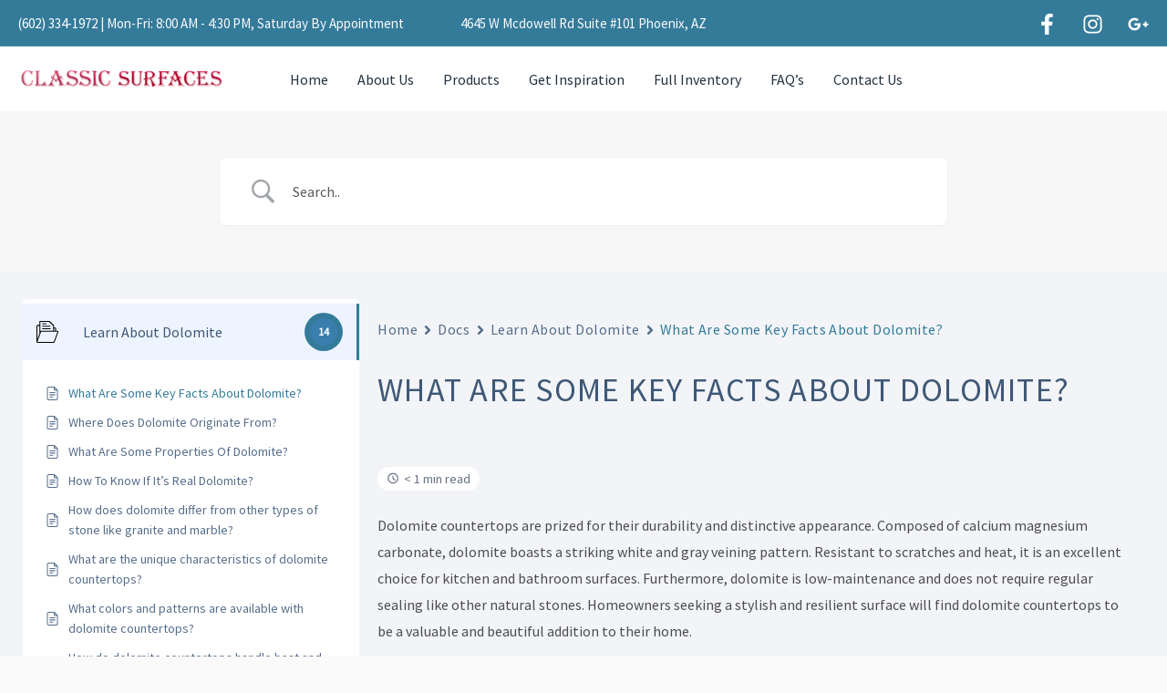

--- FILE ---
content_type: text/css
request_url: https://www.classic-surfaces.com/wp-content/plugins/betterdocs/assets/public/css/search.css?ver=4.2.2
body_size: 4251
content:
.betterdocs-display-flex{display:flex;flex-direction:row}@media only screen and (max-width:767px){.betterdocs-display-flex{display:block}}.betterdocs-sidebar{flex:0 0 30%}.betterdocs-single-wrapper:not(.betterdocs-fluid-wrapper) .betterdocs-content-wrapper .betterdocs-sidebar,.betterdocs-taxonomy-wrapper:not(.betterdocs-fluid-wrapper) .betterdocs-content-wrapper .betterdocs-sidebar{max-width:400px}.betterdocs-content-area{flex:1 1 70%;padding:0 20px 20px}.betterdocs-wrapper{background-color:#fff;flex:auto}.betterdocs-wrapper.betterdocs-taxonomy-wrapper{background-color:#fff0}.betterdocs-wrapper.betterdocs-taxonomy-wrapper.betterdocs-archive-layout-7{background-color:#fff;margin:0 auto}.betterdocs-wrapper.betterdocs-single-wrapper{background-color:#f2f4f7}.betterdocs-wrapper.betterdocs-single-layout-8{background:#fff}.betterdocs-wrapper.betterdocs-single-layout-8 .betterdocs-content-wrapper{margin:0 auto;max-width:1400px;padding-bottom:0;padding-top:0}@media only screen and (max-width:1280px){.betterdocs-wrapper.betterdocs-single-layout-8 .betterdocs-content-wrapper{gap:20px}}.betterdocs-wrapper.betterdocs-single-layout-8 .betterdocs-content-wrapper .betterdocs-sidebar-layout-7{border-right:1px solid #eaecf0;z-index:1}@media only screen and (max-width:1024px){.betterdocs-wrapper.betterdocs-single-layout-8 .betterdocs-content-wrapper .betterdocs-sidebar-layout-7{grid-column:1/span 4}}@media only screen and (max-width:768px){.betterdocs-wrapper.betterdocs-single-layout-8 .betterdocs-content-wrapper .betterdocs-sidebar-layout-7{border-right:none;display:none;grid-column:1/span 12}}.betterdocs-wrapper.betterdocs-single-layout-8 .betterdocs-content-wrapper .docs-content-full-main{padding:57px 10px 57px 24px}@media only screen and (max-width:1280px){.betterdocs-wrapper.betterdocs-single-layout-8 .betterdocs-content-wrapper .docs-content-full-main{padding:30px 10px 40px 16px}}@media only screen and (max-width:1024px){.betterdocs-wrapper.betterdocs-single-layout-8 .betterdocs-content-wrapper .docs-content-full-main{grid-column-start:5}}@media only screen and (max-width:767px){.betterdocs-wrapper.betterdocs-single-layout-8 .betterdocs-content-wrapper .docs-content-full-main{padding:0!important}}.betterdocs-wrapper.betterdocs-single-layout-8 .betterdocs-content-wrapper .docs-content-full-main .betterdocs-content-inner-area{padding:0}.betterdocs-wrapper.betterdocs-single-layout-8 .betterdocs-content-wrapper .docs-content-full-main .betterdocs-content-inner-area .betterdocs-entry-header .betterdocs-entry-title{color:#1d2939;font-size:42px;font-weight:700;line-height:1.2em;margin:0;padding-bottom:24px;text-transform:unset}@media only screen and (max-width:1280px){.betterdocs-wrapper.betterdocs-single-layout-8 .betterdocs-content-wrapper .docs-content-full-main .betterdocs-content-inner-area .betterdocs-entry-header .betterdocs-entry-title{font-size:30px;padding-bottom:18px}}.betterdocs-wrapper.betterdocs-single-layout-8 .betterdocs-content-wrapper .docs-content-full-main .betterdocs-content-inner-area .betterdocs-entry-content .betterdocs-print-pdf{display:none}.betterdocs-wrapper.betterdocs-single-layout-8 .betterdocs-content-wrapper .docs-content-full-main .betterdocs-content-inner-area .betterdocs-author-date .update-date{border-top:none;margin:0;padding-top:0}.betterdocs-wrapper.betterdocs-single-layout-8 .betterdocs-content-wrapper .docs-content-full-main .betterdocs-content-inner-area .betterdocs-print-date{align-items:center;border-top:1px solid #eaecf0;display:flex;flex-direction:row;margin:24px 0 0;padding-top:16px}@media only screen and (max-width:1280px){.betterdocs-wrapper.betterdocs-single-layout-8 .betterdocs-content-wrapper .docs-content-full-main .betterdocs-content-inner-area .betterdocs-print-date{margin:18px 0 0;padding-top:12px}}.betterdocs-wrapper.betterdocs-single-layout-8 .betterdocs-content-wrapper .docs-content-full-main .betterdocs-content-inner-area .betterdocs-print-date .update-date{color:#475467;font-size:14px;line-height:20px;margin-left:auto}@media only screen and (max-width:1280px){.betterdocs-wrapper.betterdocs-single-layout-8 .betterdocs-content-wrapper .docs-content-full-main .betterdocs-content-inner-area .betterdocs-print-date .update-date{font-size:12px;line-height:16px}}.betterdocs-wrapper.betterdocs-single-layout-8 .betterdocs-content-wrapper .docs-content-full-main .betterdocs-content-inner-area .betterdocs-entry-footer .betterdocs-attachment-heading,.betterdocs-wrapper.betterdocs-single-layout-8 .betterdocs-content-wrapper .docs-content-full-main .betterdocs-content-inner-area .betterdocs-entry-footer .related-articles-title{color:#1d2939;font-size:32px;font-weight:500;line-height:1.3em;margin:0;padding-bottom:20px}@media only screen and (max-width:1280px){.betterdocs-wrapper.betterdocs-single-layout-8 .betterdocs-content-wrapper .docs-content-full-main .betterdocs-content-inner-area .betterdocs-entry-footer .betterdocs-attachment-heading,.betterdocs-wrapper.betterdocs-single-layout-8 .betterdocs-content-wrapper .docs-content-full-main .betterdocs-content-inner-area .betterdocs-entry-footer .related-articles-title{font-size:24px;padding-bottom:16px}}.betterdocs-wrapper.betterdocs-single-layout-8 .betterdocs-content-wrapper .docs-content-full-main .betterdocs-content-inner-area .betterdocs-entry-footer .betterdocs-tags-print{align-items:center;display:flex;gap:60px;justify-content:space-between;margin-right:8px;margin-top:40px}@media only screen and (max-width:1280px){.betterdocs-wrapper.betterdocs-single-layout-8 .betterdocs-content-wrapper .docs-content-full-main .betterdocs-content-inner-area .betterdocs-entry-footer .betterdocs-tags-print{gap:50px;margin-top:30px}}.betterdocs-wrapper.betterdocs-single-layout-8 .betterdocs-content-wrapper .docs-content-full-main .betterdocs-content-inner-area .betterdocs-entry-footer .betterdocs-tags-print .betterdocs-tags{display:flex;flex-wrap:wrap;gap:8px;margin:0}.betterdocs-wrapper.betterdocs-single-layout-8 .betterdocs-content-wrapper .docs-content-full-main .betterdocs-content-inner-area .betterdocs-entry-footer .betterdocs-tags-print .betterdocs-tags a{background:#f2f4f7;border-radius:4px;color:#475467;font-size:14px;font-weight:400;line-height:20px;padding:4px 8px}.betterdocs-wrapper.betterdocs-single-layout-8 .betterdocs-content-wrapper .docs-content-full-main .betterdocs-content-inner-area .betterdocs-entry-footer .betterdocs-tags-print .betterdocs-print-pdf-2 .betterdocs-print-btn-2{align-items:center;background:#f2f4f7;border-radius:4px;display:inline-flex;height:28px;justify-content:center;width:28px}.betterdocs-wrapper.betterdocs-single-layout-8 .betterdocs-content-wrapper .docs-content-full-main .betterdocs-content-inner-area .betterdocs-entry-footer .betterdocs-tags-print .betterdocs-print-pdf-2 .betterdocs-print-btn-2 svg{width:18px}.betterdocs-wrapper.betterdocs-single-layout-8 .betterdocs-content-wrapper .docs-content-full-main .betterdocs-content-inner-area .betterdocs-entry-footer .betterdocs-article-reactions{display:flex;flex-direction:column;gap:20px;margin-top:40px;padding:0}@media only screen and (max-width:1280px){.betterdocs-wrapper.betterdocs-single-layout-8 .betterdocs-content-wrapper .docs-content-full-main .betterdocs-content-inner-area .betterdocs-entry-footer .betterdocs-article-reactions{gap:16px;margin-top:30px}}.betterdocs-wrapper.betterdocs-single-layout-8 .betterdocs-content-wrapper .docs-content-full-main .betterdocs-content-inner-area .betterdocs-entry-footer .betterdocs-article-reactions .betterdocs-article-reactions-heading .betterdocs-reactions-title-tag{color:#1d2939;font-size:32px;font-weight:500;line-height:1.3em;margin:0}@media only screen and (max-width:1280px){.betterdocs-wrapper.betterdocs-single-layout-8 .betterdocs-content-wrapper .docs-content-full-main .betterdocs-content-inner-area .betterdocs-entry-footer .betterdocs-article-reactions .betterdocs-article-reactions-heading .betterdocs-reactions-title-tag{font-size:24px}}.betterdocs-wrapper.betterdocs-single-layout-8 .betterdocs-content-wrapper .docs-content-full-main .betterdocs-content-inner-area .betterdocs-entry-footer .betterdocs-article-reactions .betterdocs-article-reactions-box{align-items:center;border:1px solid #eaecf0;border-radius:4px;display:flex;flex:1;gap:20px;justify-content:space-between;padding:40px 40px 40px 24px}@media only screen and (max-width:1280px){.betterdocs-wrapper.betterdocs-single-layout-8 .betterdocs-content-wrapper .docs-content-full-main .betterdocs-content-inner-area .betterdocs-entry-footer .betterdocs-article-reactions .betterdocs-article-reactions-box{gap:16px;padding:30px 30px 30px 18px}}.betterdocs-wrapper.betterdocs-single-layout-8 .betterdocs-content-wrapper .docs-content-full-main .betterdocs-content-inner-area .betterdocs-entry-footer .betterdocs-article-reactions .betterdocs-article-reactions-box p{color:#475467;font-size:18px;line-height:1.2em;margin:0;text-align:left}.betterdocs-wrapper.betterdocs-single-layout-8 .betterdocs-content-wrapper .docs-content-full-main .betterdocs-content-inner-area .betterdocs-entry-footer .betterdocs-article-reactions .betterdocs-article-reactions-box p.feedback-message{text-align:center}@media only screen and (max-width:1280px){.betterdocs-wrapper.betterdocs-single-layout-8 .betterdocs-content-wrapper .docs-content-full-main .betterdocs-content-inner-area .betterdocs-entry-footer .betterdocs-article-reactions .betterdocs-article-reactions-box p{font-size:16px}}.betterdocs-wrapper.betterdocs-single-layout-8 .betterdocs-content-wrapper .docs-content-full-main .betterdocs-content-inner-area .betterdocs-entry-footer .betterdocs-article-reactions .betterdocs-article-reactions-box .layout-2{align-items:center;display:flex;gap:16px;list-style:none}@media only screen and (max-width:1280px){.betterdocs-wrapper.betterdocs-single-layout-8 .betterdocs-content-wrapper .docs-content-full-main .betterdocs-content-inner-area .betterdocs-entry-footer .betterdocs-article-reactions .betterdocs-article-reactions-box .layout-2{gap:12px}}.betterdocs-wrapper.betterdocs-single-layout-8 .betterdocs-content-wrapper .docs-content-full-main .betterdocs-content-inner-area .betterdocs-entry-footer .betterdocs-article-reactions .betterdocs-article-reactions-box .layout-2 li{position:relative}.betterdocs-wrapper.betterdocs-single-layout-8 .betterdocs-content-wrapper .docs-content-full-main .betterdocs-content-inner-area .betterdocs-entry-footer .betterdocs-article-reactions .betterdocs-article-reactions-box .layout-2 li:hover .betterdocs-tooltip{opacity:1;visibility:visible}.betterdocs-wrapper.betterdocs-single-layout-8 .betterdocs-content-wrapper .docs-content-full-main .betterdocs-content-inner-area .betterdocs-entry-footer .betterdocs-article-reactions .betterdocs-article-reactions-box .layout-2 li a.betterdocs-emoji{align-items:center;background:#f2f4f7;border-radius:50%;display:inline-flex;height:40px;justify-content:center;width:40px}@media only screen and (max-width:1280px){.betterdocs-wrapper.betterdocs-single-layout-8 .betterdocs-content-wrapper .docs-content-full-main .betterdocs-content-inner-area .betterdocs-entry-footer .betterdocs-article-reactions .betterdocs-article-reactions-box .layout-2 li a.betterdocs-emoji{height:32px;width:32px}}.betterdocs-wrapper.betterdocs-single-layout-8 .betterdocs-content-wrapper .docs-content-full-main .betterdocs-content-inner-area .betterdocs-entry-footer .betterdocs-article-reactions .betterdocs-article-reactions-box .layout-2 li a.betterdocs-emoji:focus-visible,.betterdocs-wrapper.betterdocs-single-layout-8 .betterdocs-content-wrapper .docs-content-full-main .betterdocs-content-inner-area .betterdocs-entry-footer .betterdocs-article-reactions .betterdocs-article-reactions-box .layout-2 li a.betterdocs-emoji:focus-within{box-shadow:none;outline:0}.betterdocs-wrapper.betterdocs-single-layout-8 .betterdocs-content-wrapper .docs-content-full-main .betterdocs-content-inner-area .betterdocs-entry-footer .betterdocs-article-reactions .betterdocs-article-reactions-box .layout-2 li a.betterdocs-emoji img{max-width:25px}.betterdocs-wrapper.betterdocs-single-layout-8 .betterdocs-content-wrapper .docs-content-full-main .betterdocs-content-inner-area .betterdocs-entry-footer .betterdocs-article-reactions .betterdocs-article-reactions-box .layout-2 li .betterdocs-tooltip{background:#fff;border-radius:10px;box-shadow:0 0 24px rgba(16,24,40,.031),0 0 36px rgba(16,24,40,.078);color:#667085;font-size:12px;font-weight:600;line-height:1.3em;opacity:0;padding:10px 12px;position:absolute;right:56px;text-align:center;top:50%;transform:translateY(-50%);transition:all .35s ease-in-out;visibility:hidden;width:70px}.betterdocs-wrapper.betterdocs-single-layout-8 .betterdocs-content-wrapper .docs-content-full-main .betterdocs-content-inner-area .betterdocs-entry-footer .betterdocs-article-reactions .betterdocs-article-reactions-box .layout-2 li .betterdocs-tooltip:after{border:8px solid #0000;border-left-color:#fff;content:"";height:10px;position:absolute;right:-16px;top:50%;transform:translateY(-50%);width:16px}.betterdocs-wrapper.betterdocs-single-layout-8 .betterdocs-content-wrapper .docs-content-full-main .betterdocs-content-inner-area .betterdocs-entry-footer .betterdocs-attachment-wrapper{margin:40px 0 0;padding:0}@media only screen and (max-width:1280px){.betterdocs-wrapper.betterdocs-single-layout-8 .betterdocs-content-wrapper .docs-content-full-main .betterdocs-content-inner-area .betterdocs-entry-footer .betterdocs-attachment-wrapper{margin-top:30px}}.betterdocs-wrapper.betterdocs-single-layout-8 .betterdocs-content-wrapper .docs-content-full-main .betterdocs-content-inner-area .betterdocs-entry-footer .betterdocs-attachment-wrapper .attachment-list{flex-direction:column;gap:24px}@media only screen and (max-width:1280px){.betterdocs-wrapper.betterdocs-single-layout-8 .betterdocs-content-wrapper .docs-content-full-main .betterdocs-content-inner-area .betterdocs-entry-footer .betterdocs-attachment-wrapper .attachment-list{gap:18px}}.betterdocs-wrapper.betterdocs-single-layout-8 .betterdocs-content-wrapper .docs-content-full-main .betterdocs-content-inner-area .betterdocs-entry-footer .betterdocs-attachment-wrapper .attachment-list .attachment-details{flex:70%;padding:12px;width:70%}@media only screen and (max-width:1280px){.betterdocs-wrapper.betterdocs-single-layout-8 .betterdocs-content-wrapper .docs-content-full-main .betterdocs-content-inner-area .betterdocs-entry-footer .betterdocs-attachment-wrapper .attachment-list .attachment-details{padding:8px}}.betterdocs-wrapper.betterdocs-single-layout-8 .betterdocs-content-wrapper .docs-content-full-main .betterdocs-content-inner-area .betterdocs-entry-footer .betterdocs-attachment-wrapper .attachment-list .attachment-details a{display:inline-flex;gap:4px}.betterdocs-wrapper.betterdocs-single-layout-8 .betterdocs-content-wrapper .docs-content-full-main .betterdocs-content-inner-area .betterdocs-entry-footer .betterdocs-attachment-wrapper .attachment-list .attachment-details a .attachment-name{color:#000}.betterdocs-wrapper.betterdocs-single-layout-8 .betterdocs-content-wrapper .docs-content-full-main .betterdocs-content-inner-area .betterdocs-entry-footer .betterdocs-attachment-wrapper .attachment-list .attachment-details a .attachment-size{color:#98a2b3}.betterdocs-wrapper.betterdocs-single-layout-8 .betterdocs-content-wrapper .docs-content-full-main .betterdocs-content-inner-area .betterdocs-entry-footer .betterdocs-related-articles-container-front{margin:40px 0 0;padding:0}@media only screen and (max-width:1280px){.betterdocs-wrapper.betterdocs-single-layout-8 .betterdocs-content-wrapper .docs-content-full-main .betterdocs-content-inner-area .betterdocs-entry-footer .betterdocs-related-articles-container-front{margin-top:30px}}.betterdocs-wrapper.betterdocs-single-layout-8 .betterdocs-content-wrapper .docs-content-full-main .betterdocs-content-inner-area .betterdocs-entry-footer .betterdocs-related-articles-container-front .related-articles-list{flex-direction:column;gap:24px}@media only screen and (max-width:1280px){.betterdocs-wrapper.betterdocs-single-layout-8 .betterdocs-content-wrapper .docs-content-full-main .betterdocs-content-inner-area .betterdocs-entry-footer .betterdocs-related-articles-container-front .related-articles-list{gap:18px}}.betterdocs-wrapper.betterdocs-single-layout-8 .betterdocs-content-wrapper .docs-content-full-main .betterdocs-content-inner-area .betterdocs-entry-footer .betterdocs-related-articles-container-front .related-articles-list li{border:none;flex:70%;gap:0;padding:0 0 0 18px;width:70%}@media only screen and (max-width:1280px){.betterdocs-wrapper.betterdocs-single-layout-8 .betterdocs-content-wrapper .docs-content-full-main .betterdocs-content-inner-area .betterdocs-entry-footer .betterdocs-related-articles-container-front .related-articles-list li{padding-left:14px}}.betterdocs-wrapper.betterdocs-single-layout-8 .betterdocs-content-wrapper .docs-content-full-main .betterdocs-content-inner-area .betterdocs-entry-footer .betterdocs-related-articles-container-front .related-articles-list li a{color:#667085;display:inline-flex;font-size:16px;font-weight:500;line-height:1.2em;position:relative;transition:.35s ease-in-out}@media only screen and (max-width:1280px){.betterdocs-wrapper.betterdocs-single-layout-8 .betterdocs-content-wrapper .docs-content-full-main .betterdocs-content-inner-area .betterdocs-entry-footer .betterdocs-related-articles-container-front .related-articles-list li a{font-size:14px}}.betterdocs-wrapper.betterdocs-single-layout-8 .betterdocs-content-wrapper .docs-content-full-main .betterdocs-content-inner-area .betterdocs-entry-footer .betterdocs-related-articles-container-front .related-articles-list li a:hover{color:#344054;text-decoration:underline}.betterdocs-wrapper.betterdocs-single-layout-8 .betterdocs-content-wrapper .docs-content-full-main .betterdocs-content-inner-area .betterdocs-entry-footer .betterdocs-related-articles-container-front .related-articles-list li a:hover:before{background:#98a2b3}.betterdocs-wrapper.betterdocs-single-layout-8 .betterdocs-content-wrapper .docs-content-full-main .betterdocs-content-inner-area .betterdocs-entry-footer .betterdocs-related-articles-container-front .related-articles-list li a:before{background:#eaecf0;border-radius:4px;content:"";height:14px;left:-18px;position:absolute;top:50%;transform:translateY(-50%);transition:.35s ease-in-out;width:14px}@media only screen and (max-width:1280px){.betterdocs-wrapper.betterdocs-single-layout-8 .betterdocs-content-wrapper .docs-content-full-main .betterdocs-content-inner-area .betterdocs-entry-footer .betterdocs-related-articles-container-front .related-articles-list li a:before{height:12px;left:-14px;width:12px}}.betterdocs-wrapper.betterdocs-single-layout-8 .betterdocs-content-wrapper .docs-content-full-main .betterdocs-content-inner-area .betterdocs-entry-footer .betterdocs-related-articles-container-front .related-articles-list li a:last-child,.betterdocs-wrapper.betterdocs-single-layout-8 .betterdocs-content-wrapper .docs-content-full-main .betterdocs-content-inner-area .betterdocs-entry-footer .betterdocs-related-articles-container-front .related-articles-list li svg{display:none}.betterdocs-wrapper.betterdocs-single-layout-8 .betterdocs-content-wrapper .docs-content-full-main .betterdocs-content-inner-area .betterdocs-entry-footer .betterdocs-social-share{display:flex;flex-flow:row wrap;flex-direction:column;gap:24px;margin-top:40px}@media only screen and (max-width:1280px){.betterdocs-wrapper.betterdocs-single-layout-8 .betterdocs-content-wrapper .docs-content-full-main .betterdocs-content-inner-area .betterdocs-entry-footer .betterdocs-social-share{gap:18px;margin-top:30px}}.betterdocs-wrapper.betterdocs-single-layout-8 .betterdocs-content-wrapper .docs-content-full-main .betterdocs-content-inner-area .betterdocs-entry-footer .betterdocs-social-share .betterdocs-social-share-heading .betterdocs-social-share-title-tag{color:#1d2939;font-size:32px;font-weight:500;line-height:1.2em;margin:0}@media only screen and (max-width:1280px){.betterdocs-wrapper.betterdocs-single-layout-8 .betterdocs-content-wrapper .docs-content-full-main .betterdocs-content-inner-area .betterdocs-entry-footer .betterdocs-social-share .betterdocs-social-share-heading .betterdocs-social-share-title-tag{font-size:24px}}.betterdocs-wrapper.betterdocs-single-layout-8 .betterdocs-content-wrapper .docs-content-full-main .betterdocs-content-inner-area .betterdocs-entry-footer .betterdocs-social-share .betterdocs-social-share-links{align-items:center;border:1px solid #eaecf0;border-radius:4px;display:flex;flex:1;gap:16px;justify-content:flex-start;margin:0;padding:40px 24px}@media only screen and (max-width:1280px){.betterdocs-wrapper.betterdocs-single-layout-8 .betterdocs-content-wrapper .docs-content-full-main .betterdocs-content-inner-area .betterdocs-entry-footer .betterdocs-social-share .betterdocs-social-share-links{gap:12px;padding:30px 18px}}.betterdocs-wrapper.betterdocs-single-layout-8 .betterdocs-content-wrapper .docs-content-full-main .betterdocs-content-inner-area .betterdocs-entry-footer .betterdocs-social-share .betterdocs-social-share-links li{cursor:pointer;flex:unset;list-style:none;margin:0;padding:0;text-align:center}@media only screen and (max-width:1280px){.betterdocs-wrapper.betterdocs-single-layout-8 .betterdocs-content-wrapper .docs-content-full-main .betterdocs-content-inner-area .betterdocs-entry-footer .betterdocs-social-share .betterdocs-social-share-links li{height:30px;width:30px}}.betterdocs-wrapper.betterdocs-single-layout-8 .betterdocs-content-wrapper .docs-content-full-main .betterdocs-content-inner-area .betterdocs-entry-footer .betterdocs-social-share .betterdocs-social-share-links li a{align-items:center;background:#eaecf0;border-radius:50%;display:inline-flex;height:40px;justify-content:center;width:40px}@media only screen and (max-width:1280px){.betterdocs-wrapper.betterdocs-single-layout-8 .betterdocs-content-wrapper .docs-content-full-main .betterdocs-content-inner-area .betterdocs-entry-footer .betterdocs-social-share .betterdocs-social-share-links li a{height:30px;width:30px}}.betterdocs-wrapper.betterdocs-single-layout-8 .betterdocs-content-wrapper .docs-content-full-main .betterdocs-content-inner-area .betterdocs-entry-footer .betterdocs-social-share .betterdocs-social-share-links li a img{height:24px;width:24px}@media only screen and (max-width:1280px){.betterdocs-wrapper.betterdocs-single-layout-8 .betterdocs-content-wrapper .docs-content-full-main .betterdocs-content-inner-area .betterdocs-entry-footer .betterdocs-social-share .betterdocs-social-share-links li a img{height:18px;width:18px}}.betterdocs-wrapper.betterdocs-single-layout-8 .betterdocs-content-wrapper .docs-content-full-main .betterdocs-content-inner-area .betterdocs-entry-footer .feedback-update-form{align-items:center;border-top:1px solid #eaecf0;display:flex;justify-content:space-between;margin:40px 0;padding:16px}@media only screen and (max-width:1280px){.betterdocs-wrapper.betterdocs-single-layout-8 .betterdocs-content-wrapper .docs-content-full-main .betterdocs-content-inner-area .betterdocs-entry-footer .feedback-update-form{margin:30px 0;padding:12px}}.betterdocs-wrapper.betterdocs-single-layout-8 .betterdocs-content-wrapper .docs-content-full-main .betterdocs-content-inner-area .betterdocs-entry-footer .feedback-update-form .update-date{color:#475467;font-size:14px;font-style:italic}@media only screen and (max-width:1280px){.betterdocs-wrapper.betterdocs-single-layout-8 .betterdocs-content-wrapper .docs-content-full-main .betterdocs-content-inner-area .betterdocs-entry-footer .feedback-update-form .update-date{font-size:12px}}.betterdocs-wrapper.betterdocs-single-layout-8 .betterdocs-content-wrapper .docs-content-full-main .betterdocs-content-inner-area .docs-navigation{align-items:center;background-color:#f9fafb;border-radius:4px;display:flex;gap:10px;justify-content:space-between;margin:40px 0;padding:14px 16px}@media only screen and (max-width:1280px){.betterdocs-wrapper.betterdocs-single-layout-8 .betterdocs-content-wrapper .docs-content-full-main .betterdocs-content-inner-area .docs-navigation{margin:30px 0;padding:10px 12px}}.betterdocs-wrapper.betterdocs-single-layout-8 .betterdocs-content-wrapper .docs-content-full-main .betterdocs-content-inner-area .docs-navigation a{color:#344054;display:inline-flex;font-size:14px;margin:0}@media only screen and (max-width:1280px){.betterdocs-wrapper.betterdocs-single-layout-8 .betterdocs-content-wrapper .docs-content-full-main .betterdocs-content-inner-area .docs-navigation a{font-size:12px}}.betterdocs-wrapper.betterdocs-single-layout-8 .betterdocs-content-wrapper .docs-content-full-main .betterdocs-content-inner-area .docs-navigation a svg{fill:#667085}.betterdocs-wrapper.betterdocs-single-layout-8 .betterdocs-content-wrapper .betterdocs-full-sidebar-right{padding-left:0;padding-top:54px}@media only screen and (max-width:1280px){.betterdocs-wrapper.betterdocs-single-layout-8 .betterdocs-content-wrapper .betterdocs-full-sidebar-right{padding-top:34px}}.betterdocs-wrapper.betterdocs-single-layout-8 .betterdocs-content-wrapper .betterdocs-full-sidebar-right .right-sidebar-toc-container{padding-bottom:80px;padding-left:20px;top:50px}@media only screen and (max-width:1280px){.betterdocs-wrapper.betterdocs-single-layout-8 .betterdocs-content-wrapper .betterdocs-full-sidebar-right .right-sidebar-toc-container{padding-bottom:50px;padding-left:20px;top:40px}}.betterdocs-wrapper.betterdocs-single-layout-8 .betterdocs-content-wrapper .betterdocs-full-sidebar-right .right-sidebar-toc-container .simplebar-content{display:flex;flex-direction:column}.betterdocs-wrapper.betterdocs-single-layout-8 .betterdocs-content-wrapper .betterdocs-full-sidebar-right .right-sidebar-toc-container .simplebar-content .betterdocs-toc{display:inline-flex;flex:1;flex-direction:column;max-height:100vh;overflow-y:auto;padding:0;position:sticky;top:0}.betterdocs-wrapper.betterdocs-single-layout-8 .betterdocs-content-wrapper .betterdocs-full-sidebar-right .right-sidebar-toc-container .simplebar-content .betterdocs-toc .toc-title{color:#667085;font-size:16px;line-height:26px}@media only screen and (max-width:1280px){.betterdocs-wrapper.betterdocs-single-layout-8 .betterdocs-content-wrapper .betterdocs-full-sidebar-right .right-sidebar-toc-container .simplebar-content .betterdocs-toc .toc-title{font-size:14px;line-height:22px}}.betterdocs-wrapper.betterdocs-single-layout-8 .betterdocs-content-wrapper .betterdocs-full-sidebar-right .right-sidebar-toc-container .simplebar-content .betterdocs-toc ul{display:flex;flex-direction:column;gap:12px;padding-left:18px}@media only screen and (max-width:1280px){.betterdocs-wrapper.betterdocs-single-layout-8 .betterdocs-content-wrapper .betterdocs-full-sidebar-right .right-sidebar-toc-container .simplebar-content .betterdocs-toc ul{gap:8px}}.betterdocs-wrapper.betterdocs-single-layout-8 .betterdocs-content-wrapper .betterdocs-full-sidebar-right .right-sidebar-toc-container .simplebar-content .betterdocs-toc ul.betterdocs-hierarchial-toc{padding-top:16px;position:relative}@media only screen and (max-width:1280px){.betterdocs-wrapper.betterdocs-single-layout-8 .betterdocs-content-wrapper .betterdocs-full-sidebar-right .right-sidebar-toc-container .simplebar-content .betterdocs-toc ul.betterdocs-hierarchial-toc{padding-top:12px}}.betterdocs-wrapper.betterdocs-single-layout-8 .betterdocs-content-wrapper .betterdocs-full-sidebar-right .right-sidebar-toc-container .simplebar-content .betterdocs-toc ul.betterdocs-hierarchial-toc:before{background:#d0d5dd;content:"";height:100%;left:6px;position:absolute;top:0;width:1px}.betterdocs-wrapper.betterdocs-single-layout-8 .betterdocs-content-wrapper .betterdocs-full-sidebar-right .right-sidebar-toc-container .simplebar-content .betterdocs-toc ul li{padding:0}.betterdocs-wrapper.betterdocs-single-layout-8 .betterdocs-content-wrapper .betterdocs-full-sidebar-right .right-sidebar-toc-container .simplebar-content .betterdocs-toc ul li a{color:#667085;display:inline-flex;font-size:14px;font-weight:500;line-height:22px;padding:8px}@media only screen and (max-width:1280px){.betterdocs-wrapper.betterdocs-single-layout-8 .betterdocs-content-wrapper .betterdocs-full-sidebar-right .right-sidebar-toc-container .simplebar-content .betterdocs-toc ul li a{font-size:12px;line-height:18px}}.betterdocs-wrapper.betterdocs-single-layout-8 .betterdocs-content-wrapper .betterdocs-full-sidebar-right .right-sidebar-toc-container .simplebar-content .betterdocs-toc ul li a.active{color:#344054}.betterdocs-wrapper.betterdocs-single-layout-8 .betterdocs-content-wrapper .betterdocs-full-sidebar-right .right-sidebar-toc-container .simplebar-content .betterdocs-toc ul li a.active:after{background:#a1dcc0;border-radius:4px;content:"";height:2em;left:5px;position:absolute;width:4px}.betterdocs-wrapper.betterdocs-single-layout-8 .betterdocs-content-wrapper .betterdocs-full-sidebar-right .right-sidebar-toc-container .simplebar-content .betterdocs-toc ul li a:before{display:none}.betterdocs-wrapper.betterdocs-single-layout-8 .betterdocs-content-wrapper .betterdocs-full-sidebar-right .right-sidebar-toc-container .simplebar-content .betterdocs-toc ul li ul li a.active:after{background:#a1dcc0;border-radius:4px;content:"";height:2em;left:5px;position:absolute;width:4px}.betterdocs-wrapper.betterdocs-single-layout-8 .betterdocs-content-wrapper .betterdocs-full-sidebar-right .right-sidebar-toc-container .simplebar-content .betterdocs-toc.toc-list-number ul li a:before{display:block;margin-right:2px}.betterdocs-wrapper.betterdocs-single-layout-8 .betterdocs-content-wrapper .betterdocs-full-sidebar-right .right-sidebar-toc-container .simplebar-content .betterdocs-article-reactions{background-color:#f9fafb;border-radius:4px;margin-top:24px;padding:32px 24px}@media only screen and (max-width:1280px){.betterdocs-wrapper.betterdocs-single-layout-8 .betterdocs-content-wrapper .betterdocs-full-sidebar-right .right-sidebar-toc-container .simplebar-content .betterdocs-article-reactions{margin-top:30px;padding:22px 18px}}.betterdocs-wrapper.betterdocs-single-layout-8 .betterdocs-content-wrapper .betterdocs-full-sidebar-right .right-sidebar-toc-container .simplebar-content .betterdocs-article-reactions .betterdocs-article-reactions-sidebar{display:flex;flex-direction:column;gap:12px}@media only screen and (max-width:1280px){.betterdocs-wrapper.betterdocs-single-layout-8 .betterdocs-content-wrapper .betterdocs-full-sidebar-right .right-sidebar-toc-container .simplebar-content .betterdocs-article-reactions .betterdocs-article-reactions-sidebar{gap:8px}}.betterdocs-wrapper.betterdocs-single-layout-8 .betterdocs-content-wrapper .betterdocs-full-sidebar-right .right-sidebar-toc-container .simplebar-content .betterdocs-article-reactions .betterdocs-article-reactions-sidebar .betterdocs-reactions-title-tag{color:#667085;font-size:1em;margin:0}.betterdocs-wrapper.betterdocs-single-layout-8 .betterdocs-content-wrapper .betterdocs-full-sidebar-right .right-sidebar-toc-container .simplebar-content .betterdocs-article-reactions .betterdocs-article-reactions-sidebar .betterdocs-article-reaction-links{align-items:center;display:flex;gap:12px;list-style:none}@media only screen and (max-width:1280px){.betterdocs-wrapper.betterdocs-single-layout-8 .betterdocs-content-wrapper .betterdocs-full-sidebar-right .right-sidebar-toc-container .simplebar-content .betterdocs-article-reactions .betterdocs-article-reactions-sidebar .betterdocs-article-reaction-links{gap:8px}}.betterdocs-wrapper.betterdocs-single-layout-8 .betterdocs-content-wrapper .betterdocs-full-sidebar-right .right-sidebar-toc-container .simplebar-content .betterdocs-article-reactions .betterdocs-article-reactions-sidebar .betterdocs-article-reaction-links li{align-items:center;background-color:#0000;border-radius:4px;cursor:pointer;display:flex;gap:4px;justify-content:center;padding:8px;transition:.35s ease-in-out}.betterdocs-wrapper.betterdocs-single-layout-8 .betterdocs-content-wrapper .betterdocs-full-sidebar-right .right-sidebar-toc-container .simplebar-content .betterdocs-article-reactions .betterdocs-article-reactions-sidebar .betterdocs-article-reaction-links li a{display:inline-flex}.betterdocs-wrapper.betterdocs-single-layout-8 .betterdocs-content-wrapper .betterdocs-full-sidebar-right .right-sidebar-toc-container .simplebar-content .betterdocs-article-reactions .betterdocs-article-reactions-sidebar .betterdocs-article-reaction-links li a svg{height:16px;width:16px}@media only screen and (max-width:1280px){.betterdocs-wrapper.betterdocs-single-layout-8 .betterdocs-content-wrapper .betterdocs-full-sidebar-right .right-sidebar-toc-container .simplebar-content .betterdocs-article-reactions .betterdocs-article-reactions-sidebar .betterdocs-article-reaction-links li a svg{height:14px;width:14px}}.betterdocs-wrapper.betterdocs-single-layout-8 .betterdocs-content-wrapper .betterdocs-full-sidebar-right .right-sidebar-toc-container .simplebar-content .betterdocs-article-reactions .betterdocs-article-reactions-sidebar .betterdocs-article-reaction-links li a img{max-width:16px}.betterdocs-wrapper.betterdocs-single-layout-8 .betterdocs-content-wrapper .betterdocs-full-sidebar-right .right-sidebar-toc-container .simplebar-content .betterdocs-article-reactions .betterdocs-article-reactions-sidebar .betterdocs-article-reaction-links li:hover{background-color:#eaecf0}.betterdocs-wrapper.betterdocs-single-layout-8 .betterdocs-content-wrapper .betterdocs-full-sidebar-right .right-sidebar-toc-container .simplebar-content .betterdocs-article-reactions .betterdocs-article-reactions-sidebar .betterdocs-article-reaction-links li .betterdocs-tooltip{color:#667085;font-size:14px}@media only screen and (max-width:1280px){.betterdocs-wrapper.betterdocs-single-layout-8 .betterdocs-content-wrapper .betterdocs-full-sidebar-right .right-sidebar-toc-container .simplebar-content .betterdocs-article-reactions .betterdocs-article-reactions-sidebar .betterdocs-article-reaction-links li .betterdocs-tooltip{font-size:12px}}.betterdocs-wrapper.betterdocs-single-layout-8 .betterdocs-content-wrapper .betterdocs-full-sidebar-right .right-sidebar-toc-container .simplebar-content .betterdocs-article-reactions .betterdocs-article-reactions-sidebar .betterdocs-article-reaction-links.layout-3 li a{align-items:center;display:flex;gap:5px}.betterdocs-wrapper.betterdocs-single-layout-8 .betterdocs-content-wrapper .betterdocs-full-sidebar-right .right-sidebar-toc-container .simplebar-content .betterdocs-social-share{background-color:#f9fafb;border-radius:4px;display:flex;flex-direction:column;gap:12px;margin-top:40px;padding:32px 24px}@media only screen and (max-width:1280px){.betterdocs-wrapper.betterdocs-single-layout-8 .betterdocs-content-wrapper .betterdocs-full-sidebar-right .right-sidebar-toc-container .simplebar-content .betterdocs-social-share{gap:8px;margin-top:18px;padding:22px 18px}}.betterdocs-wrapper.betterdocs-single-layout-8 .betterdocs-content-wrapper .betterdocs-full-sidebar-right .right-sidebar-toc-container .simplebar-content .betterdocs-social-share .betterdocs-social-share-heading .betterdocs-social-share-title-tag{color:#667085;font-size:1em;margin:0}.betterdocs-wrapper.betterdocs-single-layout-8 .betterdocs-content-wrapper .betterdocs-full-sidebar-right .right-sidebar-toc-container .simplebar-content .betterdocs-social-share .betterdocs-social-share-links{align-items:center;gap:8px;justify-content:flex-start}.betterdocs-wrapper.betterdocs-single-layout-8 .betterdocs-content-wrapper .betterdocs-full-sidebar-right .right-sidebar-toc-container .simplebar-content .betterdocs-social-share .betterdocs-social-share-links li{cursor:pointer;flex:unset;height:24px;padding:0;width:24px}.betterdocs-wrapper.betterdocs-single-layout-8 .betterdocs-content-wrapper .betterdocs-full-sidebar-right .right-sidebar-toc-container .simplebar-content .betterdocs-social-share .betterdocs-social-share-links li img{vertical-align:inherit}@media only screen and (max-width:1280px){.betterdocs-wrapper.betterdocs-single-layout-8 .betterdocs-content-wrapper .betterdocs-full-sidebar-right .right-sidebar-toc-container .simplebar-content .betterdocs-social-share .betterdocs-social-share-links li{height:20px;width:20px}}.betterdocs-wrapper.betterdocs-single-layout-8 .betterdocs-content-wrapper .betterdocs-full-sidebar-right .right-sidebar-toc-container .simplebar-content .betterdocs-social-share .betterdocs-social-share-links li a{align-items:center;background:#eaecf0;border-radius:50%;display:inline-flex;height:24px;justify-content:center;width:24px}@media only screen and (max-width:1280px){.betterdocs-wrapper.betterdocs-single-layout-8 .betterdocs-content-wrapper .betterdocs-full-sidebar-right .right-sidebar-toc-container .simplebar-content .betterdocs-social-share .betterdocs-social-share-links li a{height:20px;width:20px}}.betterdocs-wrapper.betterdocs-single-layout-8 .betterdocs-content-wrapper .betterdocs-full-sidebar-right .right-sidebar-toc-container .simplebar-content .betterdocs-social-share .betterdocs-social-share-links li a img{height:15px;width:15px}.betterdocs-wrapper button{border:none}.betterdocs-wrapper button:focus{outline:none}.betterdocs-author-date{align-items:center;border-bottom:1px solid #eaecf0;border-top:1px solid #eaecf0;display:flex;gap:30px;justify-content:space-between;margin-bottom:32px;padding:16px}@media only screen and (max-width:1280px){.betterdocs-author-date{gap:20px;margin-top:18px;padding:12px}}.betterdocs-author-date .betterdocs-author{align-items:center;display:flex;gap:16px}@media only screen and (max-width:1280px){.betterdocs-author-date .betterdocs-author{gap:12px}}.betterdocs-author-date .betterdocs-author .author-avatar img{border-radius:50%;height:40px;max-width:100%;width:40px}@media only screen and (max-width:1280px){.betterdocs-author-date .betterdocs-author .author-avatar img{height:32px;width:32px}}.betterdocs-author-date .betterdocs-author>span{color:#667085;font-size:16px}@media only screen and (max-width:1280px){.betterdocs-author-date .betterdocs-author>span{font-size:14px}}.betterdocs-author-date .update-date{align-items:center;border-top:none;color:#475467;display:flex;font-size:14px;justify-content:flex-end;line-height:20px;margin:0;padding-top:0}.betterdocs-category-list-view-wrapper.betterdocs-shortcode>.layout-flex{flex-direction:column}.betterdocs-single-layout-8.betterdocs-single-layout-9 .betterdocs-content-wrapper .betterdocs-full-sidebar-right .right-sidebar-toc-container .simplebar-content{display:flex;flex-direction:column}.betterdocs-single-layout-8.betterdocs-single-layout-9 .betterdocs-content-wrapper .betterdocs-full-sidebar-right .right-sidebar-toc-container .simplebar-content .betterdocs-toc{display:inline-flex;flex:1;flex-direction:column;max-height:50vh;overflow-y:auto;padding:0;position:sticky;top:0}.betterdocs-single-layout-8.betterdocs-single-layout-10 .betterdocs-content-wrapper .betterdocs-full-sidebar-right{max-width:270px}.betterdocs-single-layout-8.betterdocs-single-layout-10 .betterdocs-content-wrapper .betterdocs-full-sidebar-right .right-sidebar-toc-container .simplebar-content .betterdocs-toc .toc-title{padding:0 8px}.betterdocs-single-layout-8.betterdocs-single-layout-10 .betterdocs-content-wrapper .betterdocs-full-sidebar-right .right-sidebar-toc-container .simplebar-content .betterdocs-toc ul{padding-left:0}.betterdocs-single-layout-8.betterdocs-single-layout-10 .betterdocs-content-wrapper .betterdocs-full-sidebar-right .right-sidebar-toc-container .simplebar-content .betterdocs-toc ul.betterdocs-hierarchial-toc:before{display:none}.betterdocs-single-layout-8.betterdocs-single-layout-10 .betterdocs-content-wrapper .betterdocs-full-sidebar-right .right-sidebar-toc-container .simplebar-content .betterdocs-toc ul li{padding:0}.betterdocs-single-layout-8.betterdocs-single-layout-10 .betterdocs-content-wrapper .betterdocs-full-sidebar-right .right-sidebar-toc-container .simplebar-content .betterdocs-toc ul li a.active,.betterdocs-single-layout-8.betterdocs-single-layout-10 .betterdocs-content-wrapper .betterdocs-full-sidebar-right .right-sidebar-toc-container .simplebar-content .betterdocs-toc ul li a:hover{background-color:#e8fff4}.betterdocs-mobile-nav,.betterdocs-single-layout-8.betterdocs-single-layout-10 .betterdocs-content-wrapper .betterdocs-full-sidebar-right .right-sidebar-toc-container .simplebar-content .betterdocs-toc ul li a.active:after,.betterdocs-single-layout-8.betterdocs-single-layout-10 .betterdocs-content-wrapper .betterdocs-full-sidebar-right .right-sidebar-toc-container .simplebar-content .betterdocs-toc.toc-list-number ul li a:before{display:none}@media only screen and (max-width:768px){.betterdocs-mobile-nav{align-items:center;border-bottom:1px solid #eaecf0;border-top:1px solid #eaecf0;display:flex;gap:20px;justify-content:space-between;margin-bottom:32px;margin-top:18px;padding:12px}}.betterdocs-mobile-nav .betterdocs-sidebar-icon{align-items:center;display:flex;justify-content:center}.betterdocs-mobile-nav .betterdocs-sidebar-icon span{color:#667085;font-size:14px;font-weight:400;line-height:20px;text-align:left}.betterdocs-mobile-nav .betterdocs-mobile-nav-icon-svg{align-items:center;background-color:#eaecf0;border-radius:50%;display:flex;height:32px;justify-content:center;margin-right:9px;width:32px}.betterdocs-mobile-sidebar-wrapper{background-color:#00000080;display:none;height:100%;left:0;position:fixed;top:0;width:100%;z-index:999}.betterdocs-mobile-sidebar-wrapper .betterdocs-full-sidebar-left,.betterdocs-mobile-sidebar-wrapper .betterdocs-sidebar-layout-1,.betterdocs-mobile-sidebar-wrapper .betterdocs-sidebar.betterdocs-sidebar-layout-6{background-color:#fff;bottom:0;box-shadow:0 25px 50px -6px #00000040;display:block;left:-300px;overflow-y:auto;position:fixed;right:auto;top:0;width:300px;z-index:2}.betterdocs-mobile-toc-wrapper{background-color:#00000080;display:none;height:100%;position:fixed;right:0;top:0;width:100%;z-index:999}.betterdocs-mobile-toc-wrapper .betterdocs-full-sidebar-right{background-color:#fff;bottom:0;box-shadow:0 25px 50px -6px #00000040;display:block;left:auto;overflow-y:auto;position:fixed;right:-300px;top:0;width:300px;z-index:2}.admin-bar .betterdocs-mobile-sidebar-wrapper .betterdocs-full-sidebar-left,.admin-bar .betterdocs-mobile-sidebar-wrapper .betterdocs-mobile-toc-wrapper .betterdocs-full-sidebar-right,.admin-bar .betterdocs-mobile-sidebar-wrapper .betterdocs-sidebar-layout-1,.admin-bar .betterdocs-mobile-sidebar-wrapper .betterdocs-sidebar.betterdocs-sidebar-layout-6{padding-top:46px!important}.admin-bar .betterdocs-mobile-toc-wrapper .betterdocs-full-sidebar-right{padding-top:56px!important}.admin-bar .betterdocs-mobile-toc-wrapper .betterdocs-full-sidebar-right .betterdocs-toc{padding-right:20px!important}.archive.post-type-archive-docs .site-content>.ast-container,.archive.tax-doc_category .site-content>.ast-container,.archive.tax-doc_tag .site-content>.ast-container,.archive.tax-knowledge_base .site-content>.ast-container,body.single-docs .site-content>.ast-container{max-width:none;padding:0}.entry-content .betterdocs-articles-list{padding:0}.ast-single-post .entry-content .betterdocs-footer a,.ast-single-post .entry-content .betterdocs-footer button{text-decoration:none}@keyframes slideDown{0%{max-height:0}to{max-height:400px}}.betterdocs-search-form-wrapper{background-color:#f7f7f7;padding:50px 20px}.betterdocs-search-form-wrapper:not(.betterdocs-elementor,.betterdocs-blocks){border-bottom:1px solid #f1f1f1}.betterdocs-search-form-wrapper .betterdocs-live-search{display:block;margin:0 auto;max-width:800px;position:relative;width:100%}.betterdocs-live-search{position:relative}.betterdocs-live-search .docs-search-result{animation:slideDown .4s ease-in-out;background-color:#fff;border:1px solid #f1f1f1;list-style:none;margin:15px 0 0;max-height:400px;min-width:300px;overflow-y:scroll;padding:0;position:absolute;top:auto;z-index:999}.betterdocs-live-search .docs-search-result li{border-bottom:1px solid #f5f5f5;display:flex;flex-direction:row;padding:5px}.betterdocs-live-search .docs-search-result li img{align-self:center;height:auto;width:80px}.betterdocs-live-search .docs-search-result li span{color:#444b54;font-size:.8em}.betterdocs-live-search .docs-search-result li a{color:#444;display:block;padding:10px;text-decoration:none;white-space:nowrap}.betterdocs-live-search .docs-search-result li:hover{background:#f5f5f5}.betterdocs-live-search .docs-search-result li:only-child{border:none;padding:15px}.betterdocs-search-heading{text-align:center}.betterdocs-search-heading .heading{color:#566e8b;font-size:40px;line-height:1.2;margin:0 0 20px}.betterdocs-search-heading .subheading{color:#566e8b;font-size:16px;line-height:1.2;margin:0 0 20px}.betterdocs-searchform{align-items:center;background:#fff;border:1px solid #f1f1f1;border-radius:8px;display:flex;flex-flow:row nowrap;padding:22px 15px;position:relative;width:100%}@media only screen and (max-width:767px){.betterdocs-searchform{flex-direction:column}}.betterdocs-searchform svg{height:30px;fill:#444b54;cursor:pointer;opacity:.5;transition:all .3s}.betterdocs-searchform svg.docs-search-icon{margin-left:15px}@media only screen and (max-width:767px){.betterdocs-searchform svg.docs-search-icon{margin-left:0}}.betterdocs-searchform svg.docs-search-loader{display:none;height:30px;margin-right:15px}.betterdocs-searchform svg.docs-search-close{display:none;margin-right:13px}.betterdocs-searchform .betterdocs-search-field{background:none;border:none;box-shadow:none!important;color:#595959;font-size:1em;margin:0;outline:0;padding:0 15px;position:relative;width:100%}.betterdocs-searchform .betterdocs-search-field:focus{background:none;border:none}.betterdocs-searchform select{appearance:none;background-color:#0000;background-image:url([data-uri]);background-position:right .7em top 50%,0 0;background-repeat:no-repeat,repeat;background-size:1.3em auto,100%;border:none;border-left:1px solid #d3d9ef;color:#595959;font-size:18px;font-weight:400;line-height:1.4em;max-width:170px;padding-left:21px;padding-right:21px}.betterdocs-searchform select:not(:focus){box-shadow:none;outline:none}@media only screen and (max-width:767px){.betterdocs-searchform .betterdocs-search-category{border:1px solid #d3d9ef;height:50px;margin-bottom:10px;max-width:100%;width:100%}}.betterdocs-searchform .betterdocs-search-submit{background-color:#24cc8f;border:none;border-radius:7px;color:#fff;font-size:18px;font-style:normal;font-weight:500;letter-spacing:5px;line-height:24px;margin-left:30px;padding:15px 25px;text-transform:uppercase}@media only screen and (max-width:767px){.betterdocs-searchform .betterdocs-search-submit{margin-left:0;width:100%}}.betterdocs-searchform .betterdocs-search-submit:hover{background-color:#528ffe;color:#fff}.betterdocs-searchform-input-wrap{align-items:center;display:flex;width:100%}@media only screen and (max-width:767px){.betterdocs-searchform-input-wrap{border:1px solid #d3d9ef;height:50px;margin-bottom:10px;padding:10px}}.betterdocs-search-result-wrap{bottom:2px;left:0;position:absolute;width:100%;z-index:9999}.betterdocs-search-result-wrap:before{border:12px solid;border-color:#0000 #0000 #fff;content:"";height:0;left:47px;position:absolute;top:-8px;width:0;z-index:9999}.betterdocs-search-result-wrap.hideArrow:before{display:none}.betterdocs-popular-search-keyword{display:block;margin-top:24px}.betterdocs-popular-search-keyword .popular-keyword{background-color:#fff;border:1px solid #dddeff;color:#99a3ca;cursor:pointer;display:inline-block;font-size:14px;padding:8px 25px}.betterdocs-popular-search-keyword .popular-search-title{color:#8588a6;font-size:14px;font-style:normal;font-weight:500;line-height:20px;margin-right:16px}@media only screen and (max-width:767px){.betterdocs-popular-search-keyword .popular-search-title{margin-right:0}}


--- FILE ---
content_type: text/javascript
request_url: https://www.classic-surfaces.com/wp-content/plugins/bookly-responsive-appointment-booking-tool/frontend/resources/js/bookly.min.js?ver=25.8
body_size: 63432
content:
const booklyJsVersion="25.8";
/*!*/var bookly=function(t){"use strict";var e,r,n,o,i,a,l,u,c="undefined"!=typeof globalThis?globalThis:"undefined"!=typeof window?window:"undefined"!=typeof global?global:"undefined"!=typeof self?self:{};function s(t){return t&&t.__esModule&&Object.prototype.hasOwnProperty.call(t,"default")?t.default:t}function f(){return r?e:(r=1,e=function(t){try{return!!t()}catch(t){return!0}})}function d(){return o?n:(o=1,n=!f()((function(){var t=function(){}.bind();return"function"!=typeof t||t.hasOwnProperty("prototype")})))}function y(){if(a)return i;a=1;var t=d(),e=Function.prototype,r=e.call,n=t&&e.bind.bind(r,r);return i=t?n:function(t){return function(){return r.apply(t,arguments)}},i}function p(){return u?l:(u=1,l=y()({}.isPrototypeOf))}var h,m,v,b,k,g,_,w,x,S,$={};function j(){if(m)return h;m=1;var t=function(t){return t&&t.Math===Math&&t};return h=t("object"==typeof globalThis&&globalThis)||t("object"==typeof window&&window)||t("object"==typeof self&&self)||t("object"==typeof c&&c)||t("object"==typeof h&&h)||function(){return this}()||Function("return this")()}function O(){if(b)return v;b=1;var t=d(),e=Function.prototype,r=e.apply,n=e.call;return v="object"==typeof Reflect&&Reflect.apply||(t?n.bind(r):function(){return n.apply(r,arguments)}),v}function P(){if(g)return k;g=1;var t=y(),e=t({}.toString),r=t("".slice);return k=function(t){return r(e(t),8,-1)}}function E(){if(w)return _;w=1;var t=P(),e=y();return _=function(r){if("Function"===t(r))return e(r)}}function D(){if(S)return x;S=1;var t="object"==typeof document&&document.all;return x=void 0===t&&void 0!==t?function(e){return"function"==typeof e||e===t}:function(t){return"function"==typeof t}}var T,C,A,I,M={};function L(){return C?T:(C=1,T=!f()((function(){return 7!==Object.defineProperty({},1,{get:function(){return 7}})[1]})))}function z(){if(I)return A;I=1;var t=d(),e=Function.prototype.call;return A=t?e.bind(e):function(){return e.apply(e,arguments)},A}var N,R,F,B,q,G,W,Y,U,H,V,Z,J,Q,X,K,tt,et,rt,nt,ot,it,at,lt,ut,ct,st,ft,dt,yt,pt,ht,mt,vt,bt,kt={};function gt(){if(N)return kt;N=1;var t={}.propertyIsEnumerable,e=Object.getOwnPropertyDescriptor,r=e&&!t.call({1:2},1);return kt.f=r?function(t){var r=e(this,t);return!!r&&r.enumerable}:t,kt}function _t(){return F?R:(F=1,R=function(t,e){return{enumerable:!(1&t),configurable:!(2&t),writable:!(4&t),value:e}})}function wt(){if(q)return B;q=1;var t=y(),e=f(),r=P(),n=Object,o=t("".split);return B=e((function(){return!n("z").propertyIsEnumerable(0)}))?function(t){return"String"===r(t)?o(t,""):n(t)}:n}function xt(){return W?G:(W=1,G=function(t){return null==t})}function St(){if(U)return Y;U=1;var t=xt(),e=TypeError;return Y=function(r){if(t(r))throw new e("Can't call method on "+r);return r}}function $t(){if(V)return H;V=1;var t=wt(),e=St();return H=function(r){return t(e(r))}}function jt(){if(J)return Z;J=1;var t=D();return Z=function(e){return"object"==typeof e?null!==e:t(e)}}function Ot(){return X?Q:(X=1,Q={})}function Pt(){if(tt)return K;tt=1;var t=Ot(),e=j(),r=D(),n=function(t){return r(t)?t:void 0};return K=function(r,o){return arguments.length<2?n(t[r])||n(e[r]):t[r]&&t[r][o]||e[r]&&e[r][o]},K}function Et(){if(rt)return et;rt=1;var t=j().navigator,e=t&&t.userAgent;return et=e?String(e):""}function Dt(){if(ot)return nt;ot=1;var t,e,r=j(),n=Et(),o=r.process,i=r.Deno,a=o&&o.versions||i&&i.version,l=a&&a.v8;return l&&(e=(t=l.split("."))[0]>0&&t[0]<4?1:+(t[0]+t[1])),!e&&n&&(!(t=n.match(/Edge\/(\d+)/))||t[1]>=74)&&(t=n.match(/Chrome\/(\d+)/))&&(e=+t[1]),nt=e}function Tt(){if(at)return it;at=1;var t=Dt(),e=f(),r=j().String;return it=!!Object.getOwnPropertySymbols&&!e((function(){var e=Symbol("symbol detection");return!r(e)||!(Object(e)instanceof Symbol)||!Symbol.sham&&t&&t<41}))}function Ct(){return ut?lt:(ut=1,lt=Tt()&&!Symbol.sham&&"symbol"==typeof Symbol.iterator)}function At(){if(st)return ct;st=1;var t=Pt(),e=D(),r=p(),n=Object;return ct=Ct()?function(t){return"symbol"==typeof t}:function(o){var i=t("Symbol");return e(i)&&r(i.prototype,n(o))}}function It(){if(dt)return ft;dt=1;var t=String;return ft=function(e){try{return t(e)}catch(t){return"Object"}}}function Mt(){if(pt)return yt;pt=1;var t=D(),e=It(),r=TypeError;return yt=function(n){if(t(n))return n;throw new r(e(n)+" is not a function")}}function Lt(){if(mt)return ht;mt=1;var t=Mt(),e=xt();return ht=function(r,n){var o=r[n];return e(o)?void 0:t(o)}}function zt(){if(bt)return vt;bt=1;var t=z(),e=D(),r=jt(),n=TypeError;return vt=function(o,i){var a,l;if("string"===i&&e(a=o.toString)&&!r(l=t(a,o)))return l;if(e(a=o.valueOf)&&!r(l=t(a,o)))return l;if("string"!==i&&e(a=o.toString)&&!r(l=t(a,o)))return l;throw new n("Can't convert object to primitive value")}}var Nt,Rt,Ft,Bt,qt,Gt,Wt,Yt,Ut,Ht,Vt,Zt,Jt,Qt,Xt,Kt,te,ee,re,ne,oe,ie,ae,le,ue,ce,se,fe,de={exports:{}};function ye(){return Rt?Nt:(Rt=1,Nt=!0)}function pe(){if(Bt)return Ft;Bt=1;var t=j(),e=Object.defineProperty;return Ft=function(r,n){try{e(t,r,{value:n,configurable:!0,writable:!0})}catch(e){t[r]=n}return n}}function he(){if(qt)return de.exports;qt=1;var t=ye(),e=j(),r=pe(),n="__core-js_shared__",o=de.exports=e[n]||r(n,{});return(o.versions||(o.versions=[])).push({version:"3.44.0",mode:t?"pure":"global",copyright:"© 2014-2025 Denis Pushkarev (zloirock.ru)",license:"https://github.com/zloirock/core-js/blob/v3.44.0/LICENSE",source:"https://github.com/zloirock/core-js"}),de.exports}function me(){if(Wt)return Gt;Wt=1;var t=he();return Gt=function(e,r){return t[e]||(t[e]=r||{})}}function ve(){if(Ut)return Yt;Ut=1;var t=St(),e=Object;return Yt=function(r){return e(t(r))}}function be(){if(Vt)return Ht;Vt=1;var t=y(),e=ve(),r=t({}.hasOwnProperty);return Ht=Object.hasOwn||function(t,n){return r(e(t),n)}}function ke(){if(Jt)return Zt;Jt=1;var t=y(),e=0,r=Math.random(),n=t(1.1.toString);return Zt=function(t){return"Symbol("+(void 0===t?"":t)+")_"+n(++e+r,36)}}function ge(){if(Xt)return Qt;Xt=1;var t=j(),e=me(),r=be(),n=ke(),o=Tt(),i=Ct(),a=t.Symbol,l=e("wks"),u=i?a.for||a:a&&a.withoutSetter||n;return Qt=function(t){return r(l,t)||(l[t]=o&&r(a,t)?a[t]:u("Symbol."+t)),l[t]}}function _e(){if(te)return Kt;te=1;var t=z(),e=jt(),r=At(),n=Lt(),o=zt(),i=TypeError,a=ge()("toPrimitive");return Kt=function(l,u){if(!e(l)||r(l))return l;var c,s=n(l,a);if(s){if(void 0===u&&(u="default"),c=t(s,l,u),!e(c)||r(c))return c;throw new i("Can't convert object to primitive value")}return void 0===u&&(u="number"),o(l,u)}}function we(){if(re)return ee;re=1;var t=_e(),e=At();return ee=function(r){var n=t(r,"string");return e(n)?n:n+""}}function xe(){if(oe)return ne;oe=1;var t=j(),e=jt(),r=t.document,n=e(r)&&e(r.createElement);return ne=function(t){return n?r.createElement(t):{}}}function Se(){if(ae)return ie;ae=1;var t=L(),e=f(),r=xe();return ie=!t&&!e((function(){return 7!==Object.defineProperty(r("div"),"a",{get:function(){return 7}}).a}))}function $e(){if(le)return M;le=1;var t=L(),e=z(),r=gt(),n=_t(),o=$t(),i=we(),a=be(),l=Se(),u=Object.getOwnPropertyDescriptor;return M.f=t?u:function(t,c){if(t=o(t),c=i(c),l)try{return u(t,c)}catch(t){}if(a(t,c))return n(!e(r.f,t,c),t[c])},M}function je(){if(ce)return ue;ce=1;var t=f(),e=D(),r=/#|\.prototype\./,n=function(r,n){var u=i[o(r)];return u===l||u!==a&&(e(n)?t(n):!!n)},o=n.normalize=function(t){return String(t).replace(r,".").toLowerCase()},i=n.data={},a=n.NATIVE="N",l=n.POLYFILL="P";return ue=n}function Oe(){if(fe)return se;fe=1;var t=E(),e=Mt(),r=d(),n=t(t.bind);return se=function(t,o){return e(t),void 0===o?t:r?n(t,o):function(){return t.apply(o,arguments)}},se}var Pe,Ee,De,Te,Ce,Ae,Ie,Me,Le,ze,Ne,Re,Fe,Be,qe,Ge,We,Ye,Ue,He,Ve,Ze,Je,Qe,Xe,Ke,tr,er,rr={};function nr(){return Ee?Pe:(Ee=1,Pe=L()&&f()((function(){return 42!==Object.defineProperty((function(){}),"prototype",{value:42,writable:!1}).prototype})))}function or(){if(Te)return De;Te=1;var t=jt(),e=String,r=TypeError;return De=function(n){if(t(n))return n;throw new r(e(n)+" is not an object")}}function ir(){if(Ce)return rr;Ce=1;var t=L(),e=Se(),r=nr(),n=or(),o=we(),i=TypeError,a=Object.defineProperty,l=Object.getOwnPropertyDescriptor,u="enumerable",c="configurable",s="writable";return rr.f=t?r?function(t,e,r){if(n(t),e=o(e),n(r),"function"==typeof t&&"prototype"===e&&"value"in r&&s in r&&!r[s]){var i=l(t,e);i&&i[s]&&(t[e]=r.value,r={configurable:c in r?r[c]:i[c],enumerable:u in r?r[u]:i[u],writable:!1})}return a(t,e,r)}:a:function(t,r,l){if(n(t),r=o(r),n(l),e)try{return a(t,r,l)}catch(t){}if("get"in l||"set"in l)throw new i("Accessors not supported");return"value"in l&&(t[r]=l.value),t},rr}function ar(){if(Ie)return Ae;Ie=1;var t=L(),e=ir(),r=_t();return Ae=t?function(t,n,o){return e.f(t,n,r(1,o))}:function(t,e,r){return t[e]=r,t}}function lr(){if(Le)return Me;Le=1;var t=j(),e=O(),r=E(),n=D(),o=$e().f,i=je(),a=Ot(),l=Oe(),u=ar(),c=be(),s=function(t){var r=function(n,o,i){if(this instanceof r){switch(arguments.length){case 0:return new t;case 1:return new t(n);case 2:return new t(n,o)}return new t(n,o,i)}return e(t,this,arguments)};return r.prototype=t.prototype,r};return Me=function(e,f){var d,y,p,h,m,v,b,k,g,_=e.target,w=e.global,x=e.stat,S=e.proto,$=w?t:x?t[_]:t[_]&&t[_].prototype,j=w?a:a[_]||u(a,_,{})[_],O=j.prototype;for(h in f)y=!(d=i(w?h:_+(x?".":"#")+h,e.forced))&&$&&c($,h),v=j[h],y&&(b=e.dontCallGetSet?(g=o($,h))&&g.value:$[h]),m=y&&b?b:f[h],(d||S||typeof v!=typeof m)&&(k=e.bind&&y?l(m,t):e.wrap&&y?s(m):S&&n(m)?r(m):m,(e.sham||m&&m.sham||v&&v.sham)&&u(k,"sham",!0),u(j,h,k),S&&(c(a,p=_+"Prototype")||u(a,p,{}),u(a[p],h,m),e.real&&O&&(d||!O[h])&&u(O,h,m)))}}function ur(){if(Ne)return ze;Ne=1;var t=Math.ceil,e=Math.floor;return ze=Math.trunc||function(r){var n=+r;return(n>0?e:t)(n)}}function cr(){if(Fe)return Re;Fe=1;var t=ur();return Re=function(e){var r=+e;return r!=r||0===r?0:t(r)}}function sr(){if(qe)return Be;qe=1;var t=cr(),e=Math.max,r=Math.min;return Be=function(n,o){var i=t(n);return i<0?e(i+o,0):r(i,o)}}function fr(){if(We)return Ge;We=1;var t=cr(),e=Math.min;return Ge=function(r){var n=t(r);return n>0?e(n,9007199254740991):0}}function dr(){if(Ue)return Ye;Ue=1;var t=fr();return Ye=function(e){return t(e.length)}}function yr(){if(Ve)return He;Ve=1;var t=$t(),e=sr(),r=dr(),n=function(n){return function(o,i,a){var l=t(o),u=r(l);if(0===u)return!n&&-1;var c,s=e(a,u);if(n&&i!=i){for(;u>s;)if((c=l[s++])!=c)return!0}else for(;u>s;s++)if((n||s in l)&&l[s]===i)return n||s||0;return!n&&-1}};return He={includes:n(!0),indexOf:n(!1)}}function pr(){return Je?Ze:(Je=1,Ze=function(){})}function hr(){if(Ke)return Xe;Ke=1;var t=j(),e=Ot();return Xe=function(r,n){var o=e[r+"Prototype"],i=o&&o[n];if(i)return i;var a=t[r],l=a&&a.prototype;return l&&l[n]}}function mr(){return er?tr:(er=1,function(){if(Qe)return $;Qe=1;var t=lr(),e=yr().includes,r=f(),n=pr();t({target:"Array",proto:!0,forced:r((function(){return!Array(1).includes()}))},{includes:function(t){return e(this,t,arguments.length>1?arguments[1]:void 0)}}),n("includes")}(),tr=hr()("Array","includes"))}var vr,br,kr,gr,_r,wr,xr,Sr,$r,jr,Or,Pr,Er,Dr,Tr,Cr,Ar,Ir,Mr,Lr,zr,Nr={};function Rr(){if(br)return vr;br=1;var t=jt(),e=P(),r=ge()("match");return vr=function(n){var o;return t(n)&&(void 0!==(o=n[r])?!!o:"RegExp"===e(n))}}function Fr(){if(gr)return kr;gr=1;var t=Rr(),e=TypeError;return kr=function(r){if(t(r))throw new e("The method doesn't accept regular expressions");return r}}function Br(){if(wr)return _r;wr=1;var t={};return t[ge()("toStringTag")]="z",_r="[object z]"===String(t)}function qr(){if(Sr)return xr;Sr=1;var t=Br(),e=D(),r=P(),n=ge()("toStringTag"),o=Object,i="Arguments"===r(function(){return arguments}());return xr=t?r:function(t){var a,l,u;return void 0===t?"Undefined":null===t?"Null":"string"==typeof(l=function(t,e){try{return t[e]}catch(t){}}(a=o(t),n))?l:i?r(a):"Object"===(u=r(a))&&e(a.callee)?"Arguments":u}}function Gr(){if(jr)return $r;jr=1;var t=qr(),e=String;return $r=function(r){if("Symbol"===t(r))throw new TypeError("Cannot convert a Symbol value to a string");return e(r)}}function Wr(){if(Pr)return Or;Pr=1;var t=ge()("match");return Or=function(e){var r=/./;try{"/./"[e](r)}catch(n){try{return r[t]=!1,"/./"[e](r)}catch(t){}}return!1}}function Yr(){return Tr?Dr:(Tr=1,function(){if(Er)return Nr;Er=1;var t=lr(),e=y(),r=Fr(),n=St(),o=Gr(),i=Wr(),a=e("".indexOf);t({target:"String",proto:!0,forced:!i("includes")},{includes:function(t){return!!~a(o(n(this)),o(r(t)),arguments.length>1?arguments[1]:void 0)}})}(),Dr=hr()("String","includes"))}function Ur(){if(Ar)return Cr;Ar=1;var t=p(),e=mr(),r=Yr(),n=Array.prototype,o=String.prototype;return Cr=function(i){var a=i.includes;return i===n||t(n,i)&&a===n.includes?e:"string"==typeof i||i===o||t(o,i)&&a===o.includes?r:a}}function Hr(){return Mr?Ir:(Mr=1,Ir=Ur())}var Vr,Zr,Jr,Qr,Xr,Kr,tn,en,rn,nn,on,an,ln,un,cn=s(zr?Lr:(zr=1,Lr=Hr())),sn={},fn={};function dn(){if(Zr)return Vr;Zr=1;var t=me(),e=ke(),r=t("keys");return Vr=function(t){return r[t]||(r[t]=e(t))}}function yn(){return Qr?Jr:(Qr=1,Jr=!f()((function(){function t(){}return t.prototype.constructor=null,Object.getPrototypeOf(new t)!==t.prototype})))}function pn(){if(Kr)return Xr;Kr=1;var t=be(),e=D(),r=ve(),n=dn(),o=yn(),i=n("IE_PROTO"),a=Object,l=a.prototype;return Xr=o?a.getPrototypeOf:function(n){var o=r(n);if(t(o,i))return o[i];var u=o.constructor;return e(u)&&o instanceof u?u.prototype:o instanceof a?l:null}}function hn(){if(en)return tn;en=1;var t=y(),e=Mt();return tn=function(r,n,o){try{return t(e(Object.getOwnPropertyDescriptor(r,n)[o]))}catch(t){}}}function mn(){if(nn)return rn;nn=1;var t=jt();return rn=function(e){return t(e)||null===e}}function vn(){if(an)return on;an=1;var t=mn(),e=String,r=TypeError;return on=function(n){if(t(n))return n;throw new r("Can't set "+e(n)+" as a prototype")}}function bn(){if(un)return ln;un=1;var t=hn(),e=jt(),r=St(),n=vn();return ln=Object.setPrototypeOf||("__proto__"in{}?function(){var o,i=!1,a={};try{(o=t(Object.prototype,"__proto__","set"))(a,[]),i=a instanceof Array}catch(t){}return function(t,a){return r(t),n(a),e(t)?(i?o(t,a):t.__proto__=a,t):t}}():void 0)}var kn,gn,_n,wn,xn,Sn,$n,jn={};function On(){return gn?kn:(gn=1,kn={})}function Pn(){if(wn)return _n;wn=1;var t=y(),e=be(),r=$t(),n=yr().indexOf,o=On(),i=t([].push);return _n=function(t,a){var l,u=r(t),c=0,s=[];for(l in u)!e(o,l)&&e(u,l)&&i(s,l);for(;a.length>c;)e(u,l=a[c++])&&(~n(s,l)||i(s,l));return s}}function En(){return Sn?xn:(Sn=1,xn=["constructor","hasOwnProperty","isPrototypeOf","propertyIsEnumerable","toLocaleString","toString","valueOf"])}function Dn(){if($n)return jn;$n=1;var t=Pn(),e=En().concat("length","prototype");return jn.f=Object.getOwnPropertyNames||function(r){return t(r,e)},jn}var Tn,Cn,An,In,Mn,Ln={};function zn(){return Tn||(Tn=1,Ln.f=Object.getOwnPropertySymbols),Ln}function Nn(){if(An)return Cn;An=1;var t=Pt(),e=y(),r=Dn(),n=zn(),o=or(),i=e([].concat);return Cn=t("Reflect","ownKeys")||function(t){var e=r.f(o(t)),a=n.f;return a?i(e,a(t)):e},Cn}function Rn(){if(Mn)return In;Mn=1;var t=be(),e=Nn(),r=$e(),n=ir();return In=function(o,i,a){for(var l=e(i),u=n.f,c=r.f,s=0;s<l.length;s++){var f=l[s];t(o,f)||a&&t(a,f)||u(o,f,c(i,f))}},In}var Fn,Bn,qn,Gn,Wn,Yn,Un,Hn,Vn,Zn,Jn,Qn,Xn,Kn,to,eo,ro,no,oo,io,ao,lo,uo,co,so,fo,yo,po,ho,mo,vo,bo,ko,go,_o,wo,xo,So,$o,jo,Oo,Po,Eo,Do,To,Co,Ao,Io,Mo,Lo,zo,No,Ro,Fo={};function Bo(){if(Bn)return Fn;Bn=1;var t=Pn(),e=En();return Fn=Object.keys||function(r){return t(r,e)}}function qo(){if(qn)return Fo;qn=1;var t=L(),e=nr(),r=ir(),n=or(),o=$t(),i=Bo();return Fo.f=t&&!e?Object.defineProperties:function(t,e){n(t);for(var a,l=o(e),u=i(e),c=u.length,s=0;c>s;)r.f(t,a=u[s++],l[a]);return t},Fo}function Go(){return Wn?Gn:(Wn=1,Gn=Pt()("document","documentElement"))}function Wo(){if(Un)return Yn;Un=1;var t,e=or(),r=qo(),n=En(),o=On(),i=Go(),a=xe(),l="prototype",u="script",c=dn()("IE_PROTO"),s=function(){},f=function(t){return"<"+u+">"+t+"</"+u+">"},d=function(t){t.write(f("")),t.close();var e=t.parentWindow.Object;return t=null,e},y=function(){try{t=new ActiveXObject("htmlfile")}catch(t){}var e,r,o;y="undefined"!=typeof document?document.domain&&t?d(t):(r=a("iframe"),o="java"+u+":",r.style.display="none",i.appendChild(r),r.src=String(o),(e=r.contentWindow.document).open(),e.write(f("document.F=Object")),e.close(),e.F):d(t);for(var c=n.length;c--;)delete y[l][n[c]];return y()};return o[c]=!0,Yn=Object.create||function(t,n){var o;return null!==t?(s[l]=e(t),o=new s,s[l]=null,o[c]=t):o=y(),void 0===n?o:r.f(o,n)}}function Yo(){if(Vn)return Hn;Vn=1;var t=jt(),e=ar();return Hn=function(r,n){t(n)&&"cause"in n&&e(r,"cause",n.cause)}}function Uo(){if(Jn)return Zn;Jn=1;var t=Error,e=y()("".replace),r=String(new t("zxcasd").stack),n=/\n\s*at [^:]*:[^\n]*/,o=n.test(r);return Zn=function(r,i){if(o&&"string"==typeof r&&!t.prepareStackTrace)for(;i--;)r=e(r,n,"");return r}}function Ho(){if(Xn)return Qn;Xn=1;var t=f(),e=_t();return Qn=!t((function(){var t=new Error("a");return!("stack"in t)||(Object.defineProperty(t,"stack",e(1,7)),7!==t.stack)}))}function Vo(){if(to)return Kn;to=1;var t=ar(),e=Uo(),r=Ho(),n=Error.captureStackTrace;return Kn=function(o,i,a,l){r&&(n?n(o,i):t(o,"stack",e(a,l)))}}function Zo(){return ro?eo:(ro=1,eo={})}function Jo(){if(oo)return no;oo=1;var t=ge(),e=Zo(),r=t("iterator"),n=Array.prototype;return no=function(t){return void 0!==t&&(e.Array===t||n[r]===t)}}function Qo(){if(ao)return io;ao=1;var t=qr(),e=Lt(),r=xt(),n=Zo(),o=ge()("iterator");return io=function(i){if(!r(i))return e(i,o)||e(i,"@@iterator")||n[t(i)]}}function Xo(){if(uo)return lo;uo=1;var t=z(),e=Mt(),r=or(),n=It(),o=Qo(),i=TypeError;return lo=function(a,l){var u=arguments.length<2?o(a):l;if(e(u))return r(t(u,a));throw new i(n(a)+" is not iterable")},lo}function Ko(){if(so)return co;so=1;var t=z(),e=or(),r=Lt();return co=function(n,o,i){var a,l;e(n);try{if(!(a=r(n,"return"))){if("throw"===o)throw i;return i}a=t(a,n)}catch(t){l=!0,a=t}if("throw"===o)throw i;if(l)throw a;return e(a),i}}function ti(){if(yo)return fo;yo=1;var t=Oe(),e=z(),r=or(),n=It(),o=Jo(),i=dr(),a=p(),l=Xo(),u=Qo(),c=Ko(),s=TypeError,f=function(t,e){this.stopped=t,this.result=e},d=f.prototype;return fo=function(y,p,h){var m,v,b,k,g,_,w,x=h&&h.that,S=!(!h||!h.AS_ENTRIES),$=!(!h||!h.IS_RECORD),j=!(!h||!h.IS_ITERATOR),O=!(!h||!h.INTERRUPTED),P=t(p,x),E=function(t){return m&&c(m,"normal"),new f(!0,t)},D=function(t){return S?(r(t),O?P(t[0],t[1],E):P(t[0],t[1])):O?P(t,E):P(t)};if($)m=y.iterator;else if(j)m=y;else{if(!(v=u(y)))throw new s(n(y)+" is not iterable");if(o(v)){for(b=0,k=i(y);k>b;b++)if((g=D(y[b]))&&a(d,g))return g;return new f(!1)}m=l(y,v)}for(_=$?y.next:m.next;!(w=e(_,m)).done;){try{g=D(w.value)}catch(t){c(m,"throw",t)}if("object"==typeof g&&g&&a(d,g))return g}return new f(!1)}}function ei(){if(ho)return po;ho=1;var t=Gr();return po=function(e,r){return void 0===e?arguments.length<2?"":r:t(e)},po}function ri(){return vo||(vo=1,function(){if(mo)return fn;mo=1;var t=lr(),e=p(),r=pn(),n=bn(),o=Rn(),i=Wo(),a=ar(),l=_t(),u=Yo(),c=Vo(),s=ti(),f=ei(),d=ge()("toStringTag"),y=Error,h=[].push,m=function(t,o){var l,p=e(v,this);n?l=n(new y,p?r(this):v):(l=p?this:i(v),a(l,d,"Error")),void 0!==o&&a(l,"message",f(o)),c(l,m,l.stack,1),arguments.length>2&&u(l,arguments[2]);var b=[];return s(t,h,{that:b}),a(l,"errors",b),l};n?n(m,y):o(m,y,{name:!0});var v=m.prototype=i(y.prototype,{constructor:l(1,m),message:l(1,""),name:l(1,"AggregateError")});t({global:!0,constructor:!0,arity:2},{AggregateError:m})}()),sn}function ni(){if(ko)return bo;ko=1;var t=j(),e=D(),r=t.WeakMap;return bo=e(r)&&/native code/.test(String(r))}function oi(){if(_o)return go;_o=1;var t,e,r,n=ni(),o=j(),i=jt(),a=ar(),l=be(),u=he(),c=dn(),s=On(),f="Object already initialized",d=o.TypeError,y=o.WeakMap;if(n||u.state){var p=u.state||(u.state=new y);p.get=p.get,p.has=p.has,p.set=p.set,t=function(t,e){if(p.has(t))throw new d(f);return e.facade=t,p.set(t,e),e},e=function(t){return p.get(t)||{}},r=function(t){return p.has(t)}}else{var h=c("state");s[h]=!0,t=function(t,e){if(l(t,h))throw new d(f);return e.facade=t,a(t,h,e),e},e=function(t){return l(t,h)?t[h]:{}},r=function(t){return l(t,h)}}return go={set:t,get:e,has:r,enforce:function(n){return r(n)?e(n):t(n,{})},getterFor:function(t){return function(r){var n;if(!i(r)||(n=e(r)).type!==t)throw new d("Incompatible receiver, "+t+" required");return n}}}}function ii(){if(xo)return wo;xo=1;var t=L(),e=be(),r=Function.prototype,n=t&&Object.getOwnPropertyDescriptor,o=e(r,"name"),i=o&&"something"===function(){}.name,a=o&&(!t||t&&n(r,"name").configurable);return wo={EXISTS:o,PROPER:i,CONFIGURABLE:a}}function ai(){if($o)return So;$o=1;var t=ar();return So=function(e,r,n,o){return o&&o.enumerable?e[r]=n:t(e,r,n),e}}function li(){if(Oo)return jo;Oo=1;var t,e,r,n=f(),o=D(),i=jt(),a=Wo(),l=pn(),u=ai(),c=ge(),s=ye(),d=c("iterator"),y=!1;return[].keys&&("next"in(r=[].keys())?(e=l(l(r)))!==Object.prototype&&(t=e):y=!0),!i(t)||n((function(){var e={};return t[d].call(e)!==e}))?t={}:s&&(t=a(t)),o(t[d])||u(t,d,(function(){return this})),jo={IteratorPrototype:t,BUGGY_SAFARI_ITERATORS:y}}function ui(){if(Eo)return Po;Eo=1;var t=Br(),e=qr();return Po=t?{}.toString:function(){return"[object "+e(this)+"]"}}function ci(){if(To)return Do;To=1;var t=Br(),e=ir().f,r=ar(),n=be(),o=ui(),i=ge()("toStringTag");return Do=function(a,l,u,c){var s=u?a:a&&a.prototype;s&&(n(s,i)||e(s,i,{configurable:!0,value:l}),c&&!t&&r(s,"toString",o))}}function si(){if(Ao)return Co;Ao=1;var t=li().IteratorPrototype,e=Wo(),r=_t(),n=ci(),o=Zo(),i=function(){return this};return Co=function(a,l,u,c){var s=l+" Iterator";return a.prototype=e(t,{next:r(+!c,u)}),n(a,s,!1,!0),o[s]=i,a}}function fi(){if(Mo)return Io;Mo=1;var t=lr(),e=z(),r=ye(),n=ii(),o=D(),i=si(),a=pn(),l=bn(),u=ci(),c=ar(),s=ai(),f=ge(),d=Zo(),y=li(),p=n.PROPER,h=n.CONFIGURABLE,m=y.IteratorPrototype,v=y.BUGGY_SAFARI_ITERATORS,b=f("iterator"),k="keys",g="values",_="entries",w=function(){return this};return Io=function(n,f,y,x,S,$,j){i(y,f,x);var O,P,E,D=function(t){if(t===S&&M)return M;if(!v&&t&&t in A)return A[t];switch(t){case k:case g:case _:return function(){return new y(this,t)}}return function(){return new y(this)}},T=f+" Iterator",C=!1,A=n.prototype,I=A[b]||A["@@iterator"]||S&&A[S],M=!v&&I||D(S),L="Array"===f&&A.entries||I;if(L&&(O=a(L.call(new n)))!==Object.prototype&&O.next&&(r||a(O)===m||(l?l(O,m):o(O[b])||s(O,b,w)),u(O,T,!0,!0),r&&(d[T]=w)),p&&S===g&&I&&I.name!==g&&(!r&&h?c(A,"name",g):(C=!0,M=function(){return e(I,this)})),S)if(P={values:D(g),keys:$?M:D(k),entries:D(_)},j)for(E in P)(v||C||!(E in A))&&s(A,E,P[E]);else t({target:f,proto:!0,forced:v||C},P);return r&&!j||A[b]===M||s(A,b,M,{name:S}),d[f]=M,P}}function di(){return zo?Lo:(zo=1,Lo=function(t,e){return{value:t,done:e}})}function yi(){if(Ro)return No;Ro=1;var t=$t(),e=pr(),r=Zo(),n=oi(),o=ir().f,i=fi(),a=di(),l=ye(),u=L(),c="Array Iterator",s=n.set,f=n.getterFor(c);No=i(Array,"Array",(function(e,r){s(this,{type:c,target:t(e),index:0,kind:r})}),(function(){var t=f(this),e=t.target,r=t.index++;if(!e||r>=e.length)return t.target=null,a(void 0,!0);switch(t.kind){case"keys":return a(r,!1);case"values":return a(e[r],!1)}return a([r,e[r]],!1)}),"values");var d=r.Arguments=r.Array;if(e("keys"),e("values"),e("entries"),!l&&u&&"values"!==d.name)try{o(d,"name",{value:"values"})}catch(t){}return No}var pi,hi,mi,vi,bi,ki,gi,_i,wi,xi,Si,$i,ji,Oi,Pi,Ei,Di,Ti,Ci,Ai,Ii,Mi,Li,zi,Ni,Ri,Fi,Bi,qi,Gi,Wi,Yi,Ui,Hi,Vi,Zi,Ji,Qi,Xi,Ki,ta,ea,ra,na,oa={},ia={};function aa(){if(hi)return pi;hi=1;var t=j(),e=Et(),r=P(),n=function(t){return e.slice(0,t.length)===t};return pi=n("Bun/")?"BUN":n("Cloudflare-Workers")?"CLOUDFLARE":n("Deno/")?"DENO":n("Node.js/")?"NODE":t.Bun&&"string"==typeof Bun.version?"BUN":t.Deno&&"object"==typeof Deno.version?"DENO":"process"===r(t.process)?"NODE":t.window&&t.document?"BROWSER":"REST"}function la(){return vi?mi:(vi=1,mi="NODE"===aa())}function ua(){if(ki)return bi;ki=1;var t=ir();return bi=function(e,r,n){return t.f(e,r,n)}}function ca(){if(_i)return gi;_i=1;var t=Pt(),e=ua(),r=ge(),n=L(),o=r("species");return gi=function(r){var i=t(r);n&&i&&!i[o]&&e(i,o,{configurable:!0,get:function(){return this}})}}function sa(){if(xi)return wi;xi=1;var t=p(),e=TypeError;return wi=function(r,n){if(t(n,r))return r;throw new e("Incorrect invocation")}}function fa(){if($i)return Si;$i=1;var t=y(),e=D(),r=he(),n=t(Function.toString);return e(r.inspectSource)||(r.inspectSource=function(t){return n(t)}),Si=r.inspectSource}function da(){if(Oi)return ji;Oi=1;var t=y(),e=f(),r=D(),n=qr(),o=Pt(),i=fa(),a=function(){},l=o("Reflect","construct"),u=/^\s*(?:class|function)\b/,c=t(u.exec),s=!u.test(a),d=function(t){if(!r(t))return!1;try{return l(a,[],t),!0}catch(t){return!1}},p=function(t){if(!r(t))return!1;switch(n(t)){case"AsyncFunction":case"GeneratorFunction":case"AsyncGeneratorFunction":return!1}try{return s||!!c(u,i(t))}catch(t){return!0}};return p.sham=!0,ji=!l||e((function(){var t;return d(d.call)||!d(Object)||!d((function(){t=!0}))||t}))?p:d}function ya(){if(Ei)return Pi;Ei=1;var t=da(),e=It(),r=TypeError;return Pi=function(n){if(t(n))return n;throw new r(e(n)+" is not a constructor")}}function pa(){if(Ti)return Di;Ti=1;var t=or(),e=ya(),r=xt(),n=ge()("species");return Di=function(o,i){var a,l=t(o).constructor;return void 0===l||r(a=t(l)[n])?i:e(a)}}function ha(){return Ai?Ci:(Ai=1,Ci=y()([].slice))}function ma(){if(Mi)return Ii;Mi=1;var t=TypeError;return Ii=function(e,r){if(e<r)throw new t("Not enough arguments");return e}}function va(){return zi?Li:(zi=1,Li=/(?:ipad|iphone|ipod).*applewebkit/i.test(Et()))}function ba(){if(Ri)return Ni;Ri=1;var t,e,r,n,o=j(),i=O(),a=Oe(),l=D(),u=be(),c=f(),s=Go(),d=ha(),y=xe(),p=ma(),h=va(),m=la(),v=o.setImmediate,b=o.clearImmediate,k=o.process,g=o.Dispatch,_=o.Function,w=o.MessageChannel,x=o.String,S=0,$={},P="onreadystatechange";c((function(){t=o.location}));var E=function(t){if(u($,t)){var e=$[t];delete $[t],e()}},T=function(t){return function(){E(t)}},C=function(t){E(t.data)},A=function(e){o.postMessage(x(e),t.protocol+"//"+t.host)};return v&&b||(v=function(t){p(arguments.length,1);var r=l(t)?t:_(t),n=d(arguments,1);return $[++S]=function(){i(r,void 0,n)},e(S),S},b=function(t){delete $[t]},m?e=function(t){k.nextTick(T(t))}:g&&g.now?e=function(t){g.now(T(t))}:w&&!h?(n=(r=new w).port2,r.port1.onmessage=C,e=a(n.postMessage,n)):o.addEventListener&&l(o.postMessage)&&!o.importScripts&&t&&"file:"!==t.protocol&&!c(A)?(e=A,o.addEventListener("message",C,!1)):e=P in y("script")?function(t){s.appendChild(y("script"))[P]=function(){s.removeChild(this),E(t)}}:function(t){setTimeout(T(t),0)}),Ni={set:v,clear:b}}function ka(){if(Bi)return Fi;Bi=1;var t=j(),e=L(),r=Object.getOwnPropertyDescriptor;return Fi=function(n){if(!e)return t[n];var o=r(t,n);return o&&o.value}}function ga(){if(Gi)return qi;Gi=1;var t=function(){this.head=null,this.tail=null};return t.prototype={add:function(t){var e={item:t,next:null},r=this.tail;r?r.next=e:this.head=e,this.tail=e},get:function(){var t=this.head;if(t)return null===(this.head=t.next)&&(this.tail=null),t.item}},qi=t}function _a(){return Yi?Wi:(Yi=1,Wi=/ipad|iphone|ipod/i.test(Et())&&"undefined"!=typeof Pebble)}function wa(){return Hi?Ui:(Hi=1,Ui=/web0s(?!.*chrome)/i.test(Et()))}function xa(){if(Zi)return Vi;Zi=1;var t,e,r,n,o,i=j(),a=ka(),l=Oe(),u=ba().set,c=ga(),s=va(),f=_a(),d=wa(),y=la(),p=i.MutationObserver||i.WebKitMutationObserver,h=i.document,m=i.process,v=i.Promise,b=a("queueMicrotask");if(!b){var k=new c,g=function(){var e,r;for(y&&(e=m.domain)&&e.exit();r=k.get();)try{r()}catch(e){throw k.head&&t(),e}e&&e.enter()};s||y||d||!p||!h?!f&&v&&v.resolve?((n=v.resolve(void 0)).constructor=v,o=l(n.then,n),t=function(){o(g)}):y?t=function(){m.nextTick(g)}:(u=l(u,i),t=function(){u(g)}):(e=!0,r=h.createTextNode(""),new p(g).observe(r,{characterData:!0}),t=function(){r.data=e=!e}),b=function(e){k.head||t(),k.add(e)}}return Vi=b}function Sa(){return Qi||(Qi=1,Ji=function(t,e){try{1===arguments.length?console.error(t):console.error(t,e)}catch(t){}}),Ji}function $a(){return Ki?Xi:(Ki=1,Xi=function(t){try{return{error:!1,value:t()}}catch(t){return{error:!0,value:t}}})}function ja(){return ea?ta:(ea=1,ta=j().Promise)}function Oa(){if(na)return ra;na=1;var t=j(),e=ja(),r=D(),n=je(),o=fa(),i=ge(),a=aa(),l=ye(),u=Dt(),c=e&&e.prototype,s=i("species"),f=!1,d=r(t.PromiseRejectionEvent),y=n("Promise",(function(){var t=o(e),r=t!==String(e);if(!r&&66===u)return!0;if(l&&(!c.catch||!c.finally))return!0;if(!u||u<51||!/native code/.test(t)){var n=new e((function(t){t(1)})),i=function(t){t((function(){}),(function(){}))};if((n.constructor={})[s]=i,!(f=n.then((function(){}))instanceof i))return!0}return!(r||"BROWSER"!==a&&"DENO"!==a||d)}));return ra={CONSTRUCTOR:y,REJECTION_EVENT:d,SUBCLASSING:f}}var Pa,Ea,Da={};function Ta(){if(Pa)return Da;Pa=1;var t=Mt(),e=TypeError,r=function(r){var n,o;this.promise=new r((function(t,r){if(void 0!==n||void 0!==o)throw new e("Bad Promise constructor");n=t,o=r})),this.resolve=t(n),this.reject=t(o)};return Da.f=function(t){return new r(t)},Da}var Ca,Aa,Ia,Ma,La,za={};function Na(){if(Aa)return Ca;Aa=1;var t=ge()("iterator"),e=!1;try{var r=0,n={next:function(){return{done:!!r++}},return:function(){e=!0}};n[t]=function(){return this},Array.from(n,(function(){throw 2}))}catch(t){}return Ca=function(r,n){try{if(!n&&!e)return!1}catch(t){return!1}var o=!1;try{var i={};i[t]=function(){return{next:function(){return{done:o=!0}}}},r(i)}catch(t){}return o}}function Ra(){if(Ma)return Ia;Ma=1;var t=ja(),e=Na(),r=Oa().CONSTRUCTOR;return Ia=r||!e((function(e){t.all(e).then(void 0,(function(){}))}))}var Fa,Ba={};var qa,Ga={};var Wa,Ya={};var Ua,Ha,Va,Za,Ja={};function Qa(){if(Ha)return Ua;Ha=1;var t=or(),e=jt(),r=Ta();return Ua=function(n,o){if(t(n),e(o)&&o.constructor===n)return o;var i=r.f(n);return(0,i.resolve)(o),i.promise}}function Xa(){return Za||(Za=1,function(){if(Ea)return ia;Ea=1;var t,e,r,n,o=lr(),i=ye(),a=la(),l=j(),u=Ot(),c=z(),s=ai(),f=bn(),d=ci(),y=ca(),p=Mt(),h=D(),m=jt(),v=sa(),b=pa(),k=ba().set,g=xa(),_=Sa(),w=$a(),x=ga(),S=oi(),$=ja(),O=Oa(),P=Ta(),E="Promise",T=O.CONSTRUCTOR,C=O.REJECTION_EVENT,A=O.SUBCLASSING,I=S.getterFor(E),M=S.set,L=$&&$.prototype,N=$,R=L,F=l.TypeError,B=l.document,q=l.process,G=P.f,W=G,Y=!!(B&&B.createEvent&&l.dispatchEvent),U="unhandledrejection",H=function(t){var e;return!(!m(t)||!h(e=t.then))&&e},V=function(t,e){var r,n,o,i=e.value,a=1===e.state,l=a?t.ok:t.fail,u=t.resolve,s=t.reject,f=t.domain;try{l?(a||(2===e.rejection&&K(e),e.rejection=1),!0===l?r=i:(f&&f.enter(),r=l(i),f&&(f.exit(),o=!0)),r===t.promise?s(new F("Promise-chain cycle")):(n=H(r))?c(n,r,u,s):u(r)):s(i)}catch(t){f&&!o&&f.exit(),s(t)}},Z=function(t,e){t.notified||(t.notified=!0,g((function(){for(var r,n=t.reactions;r=n.get();)V(r,t);t.notified=!1,e&&!t.rejection&&Q(t)})))},J=function(t,e,r){var n,o;Y?((n=B.createEvent("Event")).promise=e,n.reason=r,n.initEvent(t,!1,!0),l.dispatchEvent(n)):n={promise:e,reason:r},!C&&(o=l["on"+t])?o(n):t===U&&_("Unhandled promise rejection",r)},Q=function(t){c(k,l,(function(){var e,r=t.facade,n=t.value;if(X(t)&&(e=w((function(){a?q.emit("unhandledRejection",n,r):J(U,r,n)})),t.rejection=a||X(t)?2:1,e.error))throw e.value}))},X=function(t){return 1!==t.rejection&&!t.parent},K=function(t){c(k,l,(function(){var e=t.facade;a?q.emit("rejectionHandled",e):J("rejectionhandled",e,t.value)}))},tt=function(t,e,r){return function(n){t(e,n,r)}},et=function(t,e,r){t.done||(t.done=!0,r&&(t=r),t.value=e,t.state=2,Z(t,!0))},rt=function(t,e,r){if(!t.done){t.done=!0,r&&(t=r);try{if(t.facade===e)throw new F("Promise can't be resolved itself");var n=H(e);n?g((function(){var r={done:!1};try{c(n,e,tt(rt,r,t),tt(et,r,t))}catch(e){et(r,e,t)}})):(t.value=e,t.state=1,Z(t,!1))}catch(e){et({done:!1},e,t)}}};if(T&&(R=(N=function(e){v(this,R),p(e),c(t,this);var r=I(this);try{e(tt(rt,r),tt(et,r))}catch(t){et(r,t)}}).prototype,(t=function(t){M(this,{type:E,done:!1,notified:!1,parent:!1,reactions:new x,rejection:!1,state:0,value:null})}).prototype=s(R,"then",(function(t,e){var r=I(this),n=G(b(this,N));return r.parent=!0,n.ok=!h(t)||t,n.fail=h(e)&&e,n.domain=a?q.domain:void 0,0===r.state?r.reactions.add(n):g((function(){V(n,r)})),n.promise})),e=function(){var e=new t,r=I(e);this.promise=e,this.resolve=tt(rt,r),this.reject=tt(et,r)},P.f=G=function(t){return t===N||t===r?new e(t):W(t)},!i&&h($)&&L!==Object.prototype)){n=L.then,A||s(L,"then",(function(t,e){var r=this;return new N((function(t,e){c(n,r,t,e)})).then(t,e)}),{unsafe:!0});try{delete L.constructor}catch(t){}f&&f(L,R)}o({global:!0,constructor:!0,wrap:!0,forced:T},{Promise:N}),r=u.Promise,d(N,E,!1,!0),y(E)}(),function(){if(La)return za;La=1;var t=lr(),e=z(),r=Mt(),n=Ta(),o=$a(),i=ti();t({target:"Promise",stat:!0,forced:Ra()},{all:function(t){var a=this,l=n.f(a),u=l.resolve,c=l.reject,s=o((function(){var n=r(a.resolve),o=[],l=0,s=1;i(t,(function(t){var r=l++,i=!1;s++,e(n,a,t).then((function(t){i||(i=!0,o[r]=t,--s||u(o))}),c)})),--s||u(o)}));return s.error&&c(s.value),l.promise}})}(),function(){if(Fa)return Ba;Fa=1;var t=lr(),e=ye(),r=Oa().CONSTRUCTOR,n=ja(),o=Pt(),i=D(),a=ai(),l=n&&n.prototype;if(t({target:"Promise",proto:!0,forced:r,real:!0},{catch:function(t){return this.then(void 0,t)}}),!e&&i(n)){var u=o("Promise").prototype.catch;l.catch!==u&&a(l,"catch",u,{unsafe:!0})}}(),function(){if(qa)return Ga;qa=1;var t=lr(),e=z(),r=Mt(),n=Ta(),o=$a(),i=ti();t({target:"Promise",stat:!0,forced:Ra()},{race:function(t){var a=this,l=n.f(a),u=l.reject,c=o((function(){var n=r(a.resolve);i(t,(function(t){e(n,a,t).then(l.resolve,u)}))}));return c.error&&u(c.value),l.promise}})}(),function(){if(Wa)return Ya;Wa=1;var t=lr(),e=Ta();t({target:"Promise",stat:!0,forced:Oa().CONSTRUCTOR},{reject:function(t){var r=e.f(this);return(0,r.reject)(t),r.promise}})}(),function(){if(Va)return Ja;Va=1;var t=lr(),e=Pt(),r=ye(),n=ja(),o=Oa().CONSTRUCTOR,i=Qa(),a=e("Promise"),l=r&&!o;t({target:"Promise",stat:!0,forced:r||o},{resolve:function(t){return i(l&&this===a?n:this,t)}})}()),oa}var Ka,tl={};var el,rl={};var nl,ol={};var il,al={};var ll,ul={};var cl,sl,fl,dl,yl,pl={};function hl(){if(sl)return cl;sl=1;var t=y(),e=cr(),r=Gr(),n=St(),o=t("".charAt),i=t("".charCodeAt),a=t("".slice),l=function(t){return function(l,u){var c,s,f=r(n(l)),d=e(u),y=f.length;return d<0||d>=y?t?"":void 0:(c=i(f,d))<55296||c>56319||d+1===y||(s=i(f,d+1))<56320||s>57343?t?o(f,d):c:t?a(f,d,d+2):s-56320+(c-55296<<10)+65536}};return cl={codeAt:l(!1),charAt:l(!0)}}function ml(){if(fl)return pl;fl=1;var t=hl().charAt,e=Gr(),r=oi(),n=fi(),o=di(),i="String Iterator",a=r.set,l=r.getterFor(i);return n(String,"String",(function(t){a(this,{type:i,string:e(t),index:0})}),(function(){var e,r=l(this),n=r.string,i=r.index;return i>=n.length?o(void 0,!0):(e=t(n,i),r.index+=e.length,o(e,!1))})),pl}function vl(){return yl?dl:(yl=1,ri(),yi(),Xa(),function(){if(Ka)return tl;Ka=1;var t=lr(),e=z(),r=Mt(),n=Ta(),o=$a(),i=ti();t({target:"Promise",stat:!0,forced:Ra()},{allSettled:function(t){var a=this,l=n.f(a),u=l.resolve,c=l.reject,s=o((function(){var n=r(a.resolve),o=[],l=0,c=1;i(t,(function(t){var r=l++,i=!1;c++,e(n,a,t).then((function(t){i||(i=!0,o[r]={status:"fulfilled",value:t},--c||u(o))}),(function(t){i||(i=!0,o[r]={status:"rejected",reason:t},--c||u(o))}))})),--c||u(o)}));return s.error&&c(s.value),l.promise}})}(),function(){if(el)return rl;el=1;var t=lr(),e=z(),r=Mt(),n=Pt(),o=Ta(),i=$a(),a=ti(),l="No one promise resolved";t({target:"Promise",stat:!0,forced:Ra()},{any:function(t){var u=this,c=n("AggregateError"),s=o.f(u),f=s.resolve,d=s.reject,y=i((function(){var n=r(u.resolve),o=[],i=0,s=1,y=!1;a(t,(function(t){var r=i++,a=!1;s++,e(n,u,t).then((function(t){a||y||(y=!0,f(t))}),(function(t){a||y||(a=!0,o[r]=t,--s||d(new c(o,l)))}))})),--s||d(new c(o,l))}));return y.error&&d(y.value),s.promise}})}(),function(){if(nl)return ol;nl=1;var t=lr(),e=j(),r=O(),n=ha(),o=Ta(),i=Mt(),a=$a(),l=e.Promise,u=!1;t({target:"Promise",stat:!0,forced:!l||!l.try||a((function(){l.try((function(t){u=8===t}),8)})).error||!u},{try:function(t){var e=arguments.length>1?n(arguments,1):[],l=o.f(this),u=a((function(){return r(i(t),void 0,e)}));return(u.error?l.reject:l.resolve)(u.value),l.promise}})}(),function(){if(il)return al;il=1;var t=lr(),e=Ta();t({target:"Promise",stat:!0},{withResolvers:function(){var t=e.f(this);return{promise:t.promise,resolve:t.resolve,reject:t.reject}}})}(),function(){if(ll)return ul;ll=1;var t=lr(),e=ye(),r=ja(),n=f(),o=Pt(),i=D(),a=pa(),l=Qa(),u=ai(),c=r&&r.prototype;if(t({target:"Promise",proto:!0,real:!0,forced:!!r&&n((function(){c.finally.call({then:function(){}},(function(){}))}))},{finally:function(t){var e=a(this,o("Promise")),r=i(t);return this.then(r?function(r){return l(e,t()).then((function(){return r}))}:t,r?function(r){return l(e,t()).then((function(){throw r}))}:t)}}),!e&&i(r)){var s=o("Promise").prototype.finally;c.finally!==s&&u(c,"finally",s,{unsafe:!0})}}(),ml(),dl=Ot().Promise)}var bl,kl,gl,_l,wl,xl,Sl,$l={};function jl(){return kl?bl:(kl=1,bl={CSSRuleList:0,CSSStyleDeclaration:0,CSSValueList:0,ClientRectList:0,DOMRectList:0,DOMStringList:0,DOMTokenList:1,DataTransferItemList:0,FileList:0,HTMLAllCollection:0,HTMLCollection:0,HTMLFormElement:0,HTMLSelectElement:0,MediaList:0,MimeTypeArray:0,NamedNodeMap:0,NodeList:1,PaintRequestList:0,Plugin:0,PluginArray:0,SVGLengthList:0,SVGNumberList:0,SVGPathSegList:0,SVGPointList:0,SVGStringList:0,SVGTransformList:0,SourceBufferList:0,StyleSheetList:0,TextTrackCueList:0,TextTrackList:0,TouchList:0})}function Ol(){if(gl)return $l;gl=1,yi();var t=jl(),e=j(),r=ci(),n=Zo();for(var o in t)r(e[o],o),n[o]=n.Array;return $l}function Pl(){if(wl)return _l;wl=1;var t=vl();return Ol(),_l=t}var El,Dl,Tl,Cl,Al,Il,Ml,Ll,zl,Nl,Rl,Fl,Bl,ql=s(Sl?xl:(Sl=1,xl=Pl())),Gl={};function Wl(){return Dl?El:(Dl=1,El="\t\n\v\f\r                　\u2028\u2029\ufeff")}function Yl(){if(Cl)return Tl;Cl=1;var t=y(),e=St(),r=Gr(),n=Wl(),o=t("".replace),i=RegExp("^["+n+"]+"),a=RegExp("(^|[^"+n+"])["+n+"]+$"),l=function(t){return function(n){var l=r(e(n));return 1&t&&(l=o(l,i,"")),2&t&&(l=o(l,a,"$1")),l}};return Tl={start:l(1),end:l(2),trim:l(3)}}function Ul(){if(Il)return Al;Il=1;var t=j(),e=f(),r=y(),n=Gr(),o=Yl().trim,i=Wl(),a=r("".charAt),l=t.parseFloat,u=t.Symbol,c=u&&u.iterator,s=1/l(i+"-0")!=-1/0||c&&!e((function(){l(Object(c))}));return Al=s?function(t){var e=o(n(t)),r=l(e);return 0===r&&"-"===a(e,0)?-0:r}:l}function Hl(){return zl?Ll:(zl=1,function(){if(Ml)return Gl;Ml=1;var t=lr(),e=Ul();t({global:!0,forced:parseFloat!==e},{parseFloat:e})}(),Ll=Ot().parseFloat)}function Vl(){return Rl?Nl:(Rl=1,Nl=Hl())}var Zl,Jl,Ql,Xl,Kl,tu,eu,ru,nu,ou=s(Bl?Fl:(Bl=1,Fl=Vl())),iu={};function au(){if(Jl)return Zl;Jl=1;var t=j(),e=f(),r=y(),n=Gr(),o=Yl().trim,i=Wl(),a=t.parseInt,l=t.Symbol,u=l&&l.iterator,c=/^[+-]?0x/i,s=r(c.exec),d=8!==a(i+"08")||22!==a(i+"0x16")||u&&!e((function(){a(Object(u))}));return Zl=d?function(t,e){var r=o(n(t));return a(r,e>>>0||(s(c,r)?16:10))}:a}function lu(){return Kl?Xl:(Kl=1,function(){if(Ql)return iu;Ql=1;var t=lr(),e=au();t({global:!0,forced:parseInt!==e},{parseInt:e})}(),Xl=Ot().parseInt)}function uu(){return eu?tu:(eu=1,tu=lu())}var cu,su,fu,du,yu,pu,hu,mu,vu,bu,ku,gu,_u,wu,xu,Su=s(nu?ru:(nu=1,ru=uu())),$u={};function ju(){if(su)return cu;su=1;var t=P();return cu=Array.isArray||function(e){return"Array"===t(e)}}function Ou(){if(du)return fu;du=1;var t=L(),e=ir(),r=_t();return fu=function(n,o,i){t?e.f(n,o,r(0,i)):n[o]=i}}function Pu(){if(pu)return yu;pu=1;var t=f(),e=ge(),r=Dt(),n=e("species");return yu=function(e){return r>=51||!t((function(){var t=[];return(t.constructor={})[n]=function(){return{foo:1}},1!==t[e](Boolean).foo}))}}function Eu(){return vu?mu:(vu=1,function(){if(hu)return $u;hu=1;var t=lr(),e=ju(),r=da(),n=jt(),o=sr(),i=dr(),a=$t(),l=Ou(),u=ge(),c=Pu(),s=ha(),f=c("slice"),d=u("species"),y=Array,p=Math.max;t({target:"Array",proto:!0,forced:!f},{slice:function(t,u){var c,f,h,m=a(this),v=i(m),b=o(t,v),k=o(void 0===u?v:u,v);if(e(m)&&(c=m.constructor,(r(c)&&(c===y||e(c.prototype))||n(c)&&null===(c=c[d]))&&(c=void 0),c===y||void 0===c))return s(m,b,k);for(f=new(void 0===c?y:c)(p(k-b,0)),h=0;b<k;b++,h++)b in m&&l(f,h,m[b]);return f.length=h,f}})}(),mu=hr()("Array","slice"))}function Du(){if(ku)return bu;ku=1;var t=p(),e=Eu(),r=Array.prototype;return bu=function(n){var o=n.slice;return n===r||t(r,n)&&o===r.slice?e:o}}function Tu(){return _u?gu:(_u=1,gu=Du())}var Cu,Au,Iu,Mu=s(xu?wu:(xu=1,wu=Tu())),Lu={},zu={};function Nu(){if(Au)return Cu;Au=1;var t,e=j(),r=O(),n=D(),o=aa(),i=Et(),a=ha(),l=ma(),u=e.Function,c=/MSIE .\./.test(i)||"BUN"===o&&((t=e.Bun.version.split(".")).length<3||"0"===t[0]&&(t[1]<3||"3"===t[1]&&"0"===t[2]));return Cu=function(t,e){var o=e?2:1;return c?function(i,c){var s=l(arguments.length,1)>o,f=n(i)?i:u(i),d=s?a(arguments,o):[],y=s?function(){r(f,this,d)}:f;return e?t(y,c):t(y)}:t},Cu}var Ru,Fu,Bu,qu,Gu,Wu,Yu={};function Uu(){return Fu||(Fu=1,function(){if(Iu)return zu;Iu=1;var t=lr(),e=j(),r=Nu()(e.setInterval,!0);t({global:!0,bind:!0,forced:e.setInterval!==r},{setInterval:r})}(),function(){if(Ru)return Yu;Ru=1;var t=lr(),e=j(),r=Nu()(e.setTimeout,!0);t({global:!0,bind:!0,forced:e.setTimeout!==r},{setTimeout:r})}()),Lu}function Hu(){return qu?Bu:(qu=1,Uu(),Bu=Ot().setTimeout)}var Vu=s(Wu?Gu:(Wu=1,Gu=Hu())),Zu={};function Ju(t){var e=Ladda.create(t);return e.start(),e}function Qu(e,r){if(Zu[r].scroll){if(e.length){var n=e.offset().top,o=t(window).scrollTop();(n<t(window).scrollTop()||n>o+window.innerHeight)&&t("html,body").animate({scrollTop:n-50},500)}}else Zu[r].scroll=!0}function Xu(){const t={xhr:null,booklyAjax:()=>{},cancel:()=>{}};return t.booklyAjax=e=>new ql(((r,n)=>{t.cancel=()=>{null!=t.xhr&&(t.xhr.abort(),t.xhr=null)},t.xhr=rc(e,r,n)})),t}function Ku(t){return new ql(((e,r)=>{rc(t,e,r)}))}function tc(t,e){return moment(t).locale("bookly-daterange").format(e||BooklyL10nGlobal.datePicker.format)}class ec{#t;constructor(t){this.#t=t}price(t){let e=this.#t.format_price.format;return t=ou(t),e=e.replace("{sign}",t<0?"-":""),e=e.replace("{price}",this._formatNumber(Math.abs(t),this.#t.format_price.decimals,this.#t.format_price.decimal_separator,this.#t.format_price.thousands_separator)),e}_formatNumber(t,e,r,n){var o;t=Math.abs(Number(t)||0).toFixed(e),e=isNaN(e=Math.abs(e))?2:e,r=void 0===r?".":r,n=void 0===n?",":n.replace(/&nbsp;/g," ");let i=t<0?"-":"",a=String(Su(t)),l=a.length>3?a.length%3:0;return i+(l?a.substr(0,l)+n:"")+a.substr(l).replace(/(\d{3})(?=\d)/g,"$1"+n)+(e?r+Mu(o=Math.abs(t-a).toFixed(e)).call(o,2):"")}}function rc(e,r,n){return e.data.csrf_token=BooklyL10n.csrf_token,t.ajax(jQuery.extend({url:BooklyL10n.ajaxurl,dataType:"json",xhrFields:{withCredentials:!0},crossDomain:"withCredentials"in new XMLHttpRequest,beforeSend(t,e){}},e)).always((t=>{(function(t){if(!t.success&&"session_error"===t?.error)return Ladda.stopAll(),Vu((function(){confirm(BooklyL10n.sessionHasExpired)&&location.reload()}),100),!1;return!0})(t)&&(t.success?r(t):n(t))}))}var nc,oc,ic,ac,lc,uc,cc,sc,fc,dc,yc,pc,hc,mc,vc,bc={};function kc(){if(oc)return nc;oc=1;var t=cr(),e=Gr(),r=St(),n=RangeError;return nc=function(o){var i=e(r(this)),a="",l=t(o);if(l<0||l===1/0)throw new n("Wrong number of repetitions");for(;l>0;(l>>>=1)&&(i+=i))1&l&&(a+=i);return a}}function gc(){if(ac)return ic;ac=1;var t=y(),e=fr(),r=Gr(),n=kc(),o=St(),i=t(n),a=t("".slice),l=Math.ceil,u=function(t){return function(n,u,c){var s,f,d=r(o(n)),y=e(u),p=d.length,h=void 0===c?" ":r(c);return y<=p||""===h?d:((f=i(h,l((s=y-p)/h.length))).length>s&&(f=a(f,0,s)),t?d+f:f+d)}};return ic={start:u(!1),end:u(!0)}}function _c(){return uc?lc:(uc=1,lc=/Version\/10(?:\.\d+){1,2}(?: [\w./]+)?(?: Mobile\/\w+)? Safari\//.test(Et()))}function wc(){return fc?sc:(fc=1,function(){if(cc)return bc;cc=1;var t=lr(),e=gc().start;t({target:"String",proto:!0,forced:_c()},{padStart:function(t){return e(this,t,arguments.length>1?arguments[1]:void 0)}})}(),sc=hr()("String","padStart"))}function xc(){if(yc)return dc;yc=1;var t=p(),e=wc(),r=String.prototype;return dc=function(n){var o=n.padStart;return"string"==typeof n||n===r||t(r,n)&&o===r.padStart?e:o}}function Sc(){return hc?pc:(hc=1,pc=xc())}var $c,jc,Oc,Pc,Ec,Dc,Tc,Cc,Ac,Ic,Mc,Lc,zc,Nc,Rc,Fc=s(vc?mc:(vc=1,mc=Sc())),Bc={};function qc(){if(jc)return $c;jc=1;var t=ju(),e=da(),r=jt(),n=ge()("species"),o=Array;return $c=function(i){var a;return t(i)&&(a=i.constructor,(e(a)&&(a===o||t(a.prototype))||r(a)&&null===(a=a[n]))&&(a=void 0)),void 0===a?o:a}}function Gc(){if(Pc)return Oc;Pc=1;var t=qc();return Oc=function(e,r){return new(t(e))(0===r?0:r)}}function Wc(){if(Dc)return Ec;Dc=1;var t=Oe(),e=y(),r=wt(),n=ve(),o=dr(),i=Gc(),a=e([].push),l=function(e){var l=1===e,u=2===e,c=3===e,s=4===e,f=6===e,d=7===e,y=5===e||f;return function(p,h,m,v){for(var b,k,g=n(p),_=r(g),w=o(_),x=t(h,m),S=0,$=v||i,j=l?$(p,w):u||d?$(p,0):void 0;w>S;S++)if((y||S in _)&&(k=x(b=_[S],S,g),e))if(l)j[S]=k;else if(k)switch(e){case 3:return!0;case 5:return b;case 6:return S;case 2:a(j,b)}else switch(e){case 4:return!1;case 7:a(j,b)}return f?-1:c||s?s:j}};return Ec={forEach:l(0),map:l(1),filter:l(2),some:l(3),every:l(4),find:l(5),findIndex:l(6),filterReject:l(7)}}function Yc(){return Ac?Cc:(Ac=1,function(){if(Tc)return Bc;Tc=1;var t=lr(),e=Wc().find,r=pr(),n="find",o=!0;n in[]&&Array(1)[n]((function(){o=!1})),t({target:"Array",proto:!0,forced:o},{find:function(t){return e(this,t,arguments.length>1?arguments[1]:void 0)}}),r(n)}(),Cc=hr()("Array","find"))}function Uc(){if(Mc)return Ic;Mc=1;var t=p(),e=Yc(),r=Array.prototype;return Ic=function(n){var o=n.find;return n===r||t(r,n)&&o===r.find?e:o}}function Hc(){return zc?Lc:(zc=1,Lc=Uc())}var Vc,Zc,Jc,Qc=s(Rc?Nc:(Rc=1,Nc=Hc())),Xc={};function Kc(){if(Zc)return Vc;Zc=1;var t=y(),e=f(),r=gc().start,n=RangeError,o=isFinite,i=Math.abs,a=Date.prototype,l=a.toISOString,u=t(a.getTime),c=t(a.getUTCDate),s=t(a.getUTCFullYear),d=t(a.getUTCHours),p=t(a.getUTCMilliseconds),h=t(a.getUTCMinutes),m=t(a.getUTCMonth),v=t(a.getUTCSeconds);return Vc=e((function(){return"0385-07-25T07:06:39.999Z"!==l.call(new Date(-50000000000001))}))||!e((function(){l.call(new Date(NaN))}))?function(){if(!o(u(this)))throw new n("Invalid time value");var t=this,e=s(t),a=p(t),l=e<0?"-":e>9999?"+":"";return l+r(i(e),l?6:4,0)+"-"+r(m(t)+1,2,0)+"-"+r(c(t),2,0)+"T"+r(d(t),2,0)+":"+r(h(t),2,0)+":"+r(v(t),2,0)+"."+r(a,3,0)+"Z"}:l}var ts,es,rs,ns,os,is,as,ls,us,cs={};function ss(){if(es)return ts;es=1;var t=y(),e=ju(),r=D(),n=P(),o=Gr(),i=t([].push);return ts=function(t){if(r(t))return t;if(e(t)){for(var a=t.length,l=[],u=0;u<a;u++){var c=t[u];"string"==typeof c?i(l,c):"number"!=typeof c&&"Number"!==n(c)&&"String"!==n(c)||i(l,o(c))}var s=l.length,f=!0;return function(t,r){if(f)return f=!1,r;if(e(this))return r;for(var n=0;n<s;n++)if(l[n]===t)return r}}},ts}function fs(){if(os)return ns;os=1,function(){if(Jc)return Xc;Jc=1;var t=lr(),e=z(),r=ve(),n=_e(),o=Kc(),i=P();t({target:"Date",proto:!0,forced:f()((function(){return null!==new Date(NaN).toJSON()||1!==e(Date.prototype.toJSON,{toISOString:function(){return 1}})}))},{toJSON:function(t){var a=r(this),l=n(a,"number");return"number"!=typeof l||isFinite(l)?"toISOString"in a||"Date"!==i(a)?a.toISOString():e(o,a):null}})}(),function(){if(rs)return cs;rs=1;var t=lr(),e=Pt(),r=O(),n=z(),o=y(),i=f(),a=D(),l=At(),u=ha(),c=ss(),s=Tt(),d=String,p=e("JSON","stringify"),h=o(/./.exec),m=o("".charAt),v=o("".charCodeAt),b=o("".replace),k=o(1.1.toString),g=/[\uD800-\uDFFF]/g,_=/^[\uD800-\uDBFF]$/,w=/^[\uDC00-\uDFFF]$/,x=!s||i((function(){var t=e("Symbol")("stringify detection");return"[null]"!==p([t])||"{}"!==p({a:t})||"{}"!==p(Object(t))})),S=i((function(){return'"\\udf06\\ud834"'!==p("\udf06\ud834")||'"\\udead"'!==p("\udead")})),$=function(t,e){var o=u(arguments),i=c(e);if(a(i)||void 0!==t&&!l(t))return o[1]=function(t,e){if(a(i)&&(e=n(i,this,d(t),e)),!l(e))return e},r(p,null,o)},j=function(t,e,r){var n=m(r,e-1),o=m(r,e+1);return h(_,t)&&!h(w,o)||h(w,t)&&!h(_,n)?"\\u"+k(v(t,0),16):t};p&&t({target:"JSON",stat:!0,arity:3,forced:x||S},{stringify:function(t,e,n){var o=u(arguments),i=r(x?$:p,null,o);return S&&"string"==typeof i?b(i,g,j):i}})}();var t=Ot(),e=O();return t.JSON||(t.JSON={stringify:JSON.stringify}),ns=function(r,n,o){return e(t.JSON.stringify,null,arguments)},ns}function ds(){return as?is:(as=1,is=fs())}var ys,ps,hs,ms,vs,bs,ks,gs,_s,ws=s(us?ls:(us=1,ls=ds()));function xs(){return hs?ps:(hs=1,ys||(ys=1,lr()({target:"String",proto:!0},{repeat:kc()})),ps=hr()("String","repeat"))}function Ss(){if(vs)return ms;vs=1;var t=p(),e=xs(),r=String.prototype;return ms=function(n){var o=n.repeat;return"string"==typeof n||n===r||t(r,n)&&o===r.repeat?e:o}}function $s(){return ks?bs:(ks=1,bs=Ss())}var js,Os,Ps,Es,Ds,Ts,Cs,As,Is,Ms,Ls,zs,Ns,Rs=s(_s?gs:(_s=1,gs=$s())),Fs={};function Bs(){if(Os)return js;Os=1;var t=f();return js=function(e,r){var n=[][e];return!!n&&t((function(){n.call(null,r||function(){return 1},1)}))}}function qs(){if(Es)return Ps;Es=1;var t=Wc().forEach,e=Bs()("forEach");return Ps=e?[].forEach:function(e){return t(this,e,arguments.length>1?arguments[1]:void 0)},Ps}function Gs(){return Cs?Ts:(Cs=1,function(){if(Ds)return Fs;Ds=1;var t=lr(),e=qs();t({target:"Array",proto:!0,forced:[].forEach!==e},{forEach:e})}(),Ts=hr()("Array","forEach"))}function Ws(){return Is?As:(Is=1,As=Gs())}function Ys(){if(Ls)return Ms;Ls=1;var t=qr(),e=be(),r=p(),n=Ws(),o=Array.prototype,i={DOMTokenList:!0,NodeList:!0};return Ms=function(a){var l=a.forEach;return a===o||r(o,a)&&l===o.forEach||e(i,t(a))?n:l}}var Us,Hs,Vs,Zs,Js,Qs,Xs,Ks,tf,ef,rf,nf,of,af,lf,uf=s(Ns?zs:(Ns=1,zs=Ys())),cf={};function sf(){if(Hs)return Us;Hs=1;var t=L(),e=ju(),r=TypeError,n=Object.getOwnPropertyDescriptor,o=t&&!function(){if(void 0!==this)return!0;try{Object.defineProperty([],"length",{writable:!1}).length=1}catch(t){return t instanceof TypeError}}();return Us=o?function(t,o){if(e(t)&&!n(t,"length").writable)throw new r("Cannot set read only .length");return t.length=o}:function(t,e){return t.length=e}}function ff(){if(Zs)return Vs;Zs=1;var t=TypeError;return Vs=function(e){if(e>9007199254740991)throw t("Maximum allowed index exceeded");return e}}function df(){if(Qs)return Js;Qs=1;var t=It(),e=TypeError;return Js=function(r,n){if(!delete r[n])throw new e("Cannot delete property "+t(n)+" of "+t(r))}}function yf(){return tf?Ks:(tf=1,function(){if(Xs)return cf;Xs=1;var t=lr(),e=ve(),r=sr(),n=cr(),o=dr(),i=sf(),a=ff(),l=Gc(),u=Ou(),c=df(),s=Pu()("splice"),f=Math.max,d=Math.min;t({target:"Array",proto:!0,forced:!s},{splice:function(t,s){var y,p,h,m,v,b,k=e(this),g=o(k),_=r(t,g),w=arguments.length;for(0===w?y=p=0:1===w?(y=0,p=g-_):(y=w-2,p=d(f(n(s),0),g-_)),a(g+y-p),h=l(k,p),m=0;m<p;m++)(v=_+m)in k&&u(h,m,k[v]);if(h.length=p,y<p){for(m=_;m<g-p;m++)b=m+y,(v=m+p)in k?k[b]=k[v]:c(k,b);for(m=g;m>g-p+y;m--)c(k,m-1)}else if(y>p)for(m=g-p;m>_;m--)b=m+y-1,(v=m+p-1)in k?k[b]=k[v]:c(k,b);for(m=0;m<y;m++)k[m+_]=arguments[m+2];return i(k,g-p+y),h}})}(),Ks=hr()("Array","splice"))}function pf(){if(rf)return ef;rf=1;var t=p(),e=yf(),r=Array.prototype;return ef=function(n){var o=n.splice;return n===r||t(r,n)&&o===r.splice?e:o}}function hf(){return of?nf:(of=1,nf=pf())}var mf,vf,bf,kf,gf,_f,wf,xf,Sf,$f=s(lf?af:(lf=1,af=hf())),jf={};function Of(){return bf?vf:(bf=1,function(){if(mf)return jf;mf=1;var t=lr(),e=Wc().every;t({target:"Array",proto:!0,forced:!Bs()("every")},{every:function(t){return e(this,t,arguments.length>1?arguments[1]:void 0)}})}(),vf=hr()("Array","every"))}function Pf(){if(gf)return kf;gf=1;var t=p(),e=Of(),r=Array.prototype;return kf=function(n){var o=n.every;return n===r||t(r,n)&&o===r.every?e:o}}function Ef(){return wf?_f:(wf=1,_f=Pf())}var Df,Tf,Cf,Af,If,Mf,Lf,zf,Nf,Rf=s(Sf?xf:(Sf=1,xf=Ef())),Ff={};function Bf(){return Cf?Tf:(Cf=1,function(){if(Df)return Ff;Df=1;var t=lr(),e=f(),r=ju(),n=jt(),o=ve(),i=dr(),a=ff(),l=Ou(),u=Gc(),c=Pu(),s=ge(),d=Dt(),y=s("isConcatSpreadable"),p=d>=51||!e((function(){var t=[];return t[y]=!1,t.concat()[0]!==t})),h=function(t){if(!n(t))return!1;var e=t[y];return void 0!==e?!!e:r(t)};t({target:"Array",proto:!0,arity:1,forced:!p||!c("concat")},{concat:function(t){var e,r,n,c,s,f=o(this),d=u(f,0),y=0;for(e=-1,n=arguments.length;e<n;e++)if(h(s=-1===e?f:arguments[e]))for(c=i(s),a(y+c),r=0;r<c;r++,y++)r in s&&l(d,y,s[r]);else a(y+1),l(d,y++,s);return d.length=y,d}})}(),Tf=hr()("Array","concat"))}function qf(){if(If)return Af;If=1;var t=p(),e=Bf(),r=Array.prototype;return Af=function(n){var o=n.concat;return n===r||t(r,n)&&o===r.concat?e:o}}function Gf(){return Lf?Mf:(Lf=1,Mf=qf())}var Wf,Yf,Uf,Hf,Vf,Zf,Jf,Qf,Xf,Kf=s(Nf?zf:(Nf=1,zf=Gf())),td={};function ed(){return Uf?Yf:(Uf=1,function(){if(Wf)return td;Wf=1;var t=lr(),e=Wc().map;t({target:"Array",proto:!0,forced:!Pu()("map")},{map:function(t){return e(this,t,arguments.length>1?arguments[1]:void 0)}})}(),Yf=hr()("Array","map"))}function rd(){if(Vf)return Hf;Vf=1;var t=p(),e=ed(),r=Array.prototype;return Hf=function(n){var o=n.map;return n===r||t(r,n)&&o===r.map?e:o}}function nd(){return Jf?Zf:(Jf=1,Zf=rd())}var od,id,ad,ld,ud,cd,sd,fd,dd,yd=s(Xf?Qf:(Xf=1,Qf=nd())),pd={};function hd(){return ad?id:(ad=1,function(){if(od)return pd;od=1;var t=lr(),e=Wc().filter;t({target:"Array",proto:!0,forced:!Pu()("filter")},{filter:function(t){return e(this,t,arguments.length>1?arguments[1]:void 0)}})}(),id=hr()("Array","filter"))}function md(){if(ud)return ld;ud=1;var t=p(),e=hd(),r=Array.prototype;return ld=function(n){var o=n.filter;return n===r||t(r,n)&&o===r.filter?e:o}}function vd(){return sd?cd:(sd=1,cd=md())}var bd,kd,gd,_d,wd,xd,Sd,$d=s(dd?fd:(dd=1,fd=vd())),jd={};function Od(){return gd?kd:(gd=1,function(){if(bd)return jd;bd=1;var t=lr(),e=ve(),r=Bo();t({target:"Object",stat:!0,forced:f()((function(){r(1)}))},{keys:function(t){return r(e(t))}})}(),kd=Ot().Object.keys)}function Pd(){return wd?_d:(wd=1,_d=Od())}var Ed,Dd,Td,Cd,Ad,Id,Md,Ld,zd,Nd,Rd,Fd=s(Sd?xd:(Sd=1,xd=Pd())),Bd={};function qd(){if(Dd)return Ed;Dd=1;var t=ii().PROPER,e=f(),r=Wl();return Ed=function(n){return e((function(){return!!r[n]()||"​᠎"!=="​᠎"[n]()||t&&r[n].name!==n}))}}function Gd(){return Ad?Cd:(Ad=1,function(){if(Td)return Bd;Td=1;var t=lr(),e=Yl().trim;t({target:"String",proto:!0,forced:qd()("trim")},{trim:function(){return e(this)}})}(),Cd=hr()("String","trim"))}function Wd(){if(Md)return Id;Md=1;var t=p(),e=Gd(),r=String.prototype;return Id=function(n){var o=n.trim;return"string"==typeof n||n===r||t(r,n)&&o===r.trim?e:o}}function Yd(){return zd?Ld:(zd=1,Ld=Wd())}var Ud,Hd,Vd,Zd,Jd,Qd,Xd,Kd,ty,ey=s(Rd?Nd:(Rd=1,Nd=Yd())),ry={};function ny(){return Vd?Hd:(Vd=1,function(){if(Ud)return ry;Ud=1;var t=lr(),e=E(),r=yr().indexOf,n=Bs(),o=e([].indexOf),i=!!o&&1/o([1],1,-0)<0;t({target:"Array",proto:!0,forced:i||!n("indexOf")},{indexOf:function(t){var e=arguments.length>1?arguments[1]:void 0;return i?o(this,t,e)||0:r(this,t,e)}})}(),Hd=hr()("Array","indexOf"))}function oy(){if(Jd)return Zd;Jd=1;var t=p(),e=ny(),r=Array.prototype;return Zd=function(n){var o=n.indexOf;return n===r||t(r,n)&&o===r.indexOf?e:o}}function iy(){return Xd?Qd:(Xd=1,Qd=oy())}var ay,ly,uy,cy,sy,fy,dy,yy,py=s(ty?Kd:(ty=1,Kd=iy()));function hy(e){let r=t.extend({action:"bookly_render_complete"},e),n=Zu[e.form_id].$container;Ku({data:r}).then((o=>{if(o.final_step_url&&!r.error)document.location.href=o.final_step_url;else{var i;n.html(o.html);let r=t(".bookly-js-qr",n),a=BooklyL10n.ajaxurl+(py(i=BooklyL10n.ajaxurl).call(i,"?")>0?"&":"?")+"bookly_order="+o.bookly_order+"&csrf_token="+BooklyL10n.csrf_token;new QRCode(r.get(0),{text:o.qr,width:256,height:256,useSVG:!0,correctLevel:1}),Qu(n,e.form_id),t(".bookly-js-start-over",n).on("click",(function(t){t.stopPropagation(),t.preventDefault(),Ju(this),fD({form_id:e.form_id,reset_form:!0,new_chain:!0})})),t(".bookly-js-download-ics",n).on("click",(function(t){let e=Ju(this);window.location=a+"&action=bookly_add_to_calendar&calendar=ics",Vu((()=>e.stop()),1500)})),t(".bookly-js-download-invoice",n).on("click",(function(t){let e=Ju(this);window.location=a+"&action=bookly_invoices_download_invoice",Vu((()=>e.stop()),1500)})),t(".bookly-js-add-to-calendar",n).on("click",(function(e){e.preventDefault();let r=Ju(this);window.open(a+"&action=bookly_add_to_calendar&calendar="+t(this).data("calendar"),"_blank"),Vu((()=>r.stop()),1500)}))}}))}function my(e){var r=Zu[e.form_id].$container;Ku({type:"POST",data:{action:"bookly_render_payment",form_id:e.form_id,page_url:document.URL.split("#")[0]}}).then((n=>{if(n.disabled)return void Ku({type:"POST",data:{action:"bookly_save_appointment",form_id:o=e.form_id}}).then((t=>{hy({form_id:o})})).catch((t=>{"cart_item_not_available"==t.error&&vy(t,o)}));var o;r.html(n.html),Qu(r,e.form_id),"cancelled"==Zu[e.form_id].status.booking&&(Zu[e.form_id].status.booking="ok");const i=n.custom_js;let a=t("#bookly-stripe-card-field",r);if(a.length)if(n.stripe_publishable_key){var l=Stripe(n.stripe_publishable_key,{betas:["payment_intent_beta_3"]}),u=l.elements(),c=u.create("cardNumber");c.mount("#bookly-form-"+e.form_id+" #bookly-stripe-card-field"),u.create("cardExpiry").mount("#bookly-form-"+e.form_id+" #bookly-stripe-card-expiry-field"),u.create("cardCvc").mount("#bookly-form-"+e.form_id+" #bookly-stripe-card-cvc-field")}else{t(".pay-card .bookly-js-next-step",r).prop("disabled",!0);let e=a.closest(".bookly-js-details");t(".bookly-form-group",e).hide(),t(".bookly-js-card-error",e).text("Please call Stripe() with your publishable key. You used an empty string.")}var s,f=t(".bookly-js-payment",r),d=t(".bookly-js-apply-coupon",r),y=t("input.bookly-user-coupon",r),p=t(".bookly-js-apply-gift-card",r),h=t("input.bookly-user-gift",r),m=t(".bookly-js-apply-tips",r),v=t(".bookly-js-applied-tips",r),b=t("input.bookly-user-tips",r),k=t(".bookly-js-tips-error",r),g=t("input[type=radio][name=bookly-full-payment]",r),_=t(".bookly-info-text-coupon",r),w=t(".bookly-gateway-buttons,.bookly-js-details",r);f.on("click",(function(){if(w.hide(),t(".bookly-gateway-buttons.pay-"+t(this).val(),r).show(),1==t(this).data("with-details")){let e=t(this).closest(".bookly-list");s=t(".bookly-js-details",e),t(".bookly-js-details",e).show()}else s=null})),f.eq(0).trigger("click"),g.on("change",(function(){let r={action:"bookly_deposit_payments_apply_payment_method",form_id:e.form_id,deposit_full:t(this).val()};t(this).hide(),t(this).prev().css("display","inline-block"),Ku({type:"POST",data:r}).then((t=>{my({form_id:e.form_id})}))})),d.on("click",(function(r){var n=Ju(this);y.removeClass("bookly-error"),Ku({type:"POST",data:{action:"bookly_coupons_apply_coupon",form_id:e.form_id,coupon_code:y.val()},error:function(){n.stop()}}).then((t=>{my({form_id:e.form_id})})).catch((r=>{y.addClass("bookly-error"),_.html(r.text),d.next(".bookly-label-error").remove();let n=t("<div>",{class:"bookly-label-error",text:r?.error||"Error"});n.insertAfter(d),Qu(n,e.form_id)})).finally((()=>{n.stop()}))})),p.on("click",(function(n){var o=Ju(this);h.removeClass("bookly-error"),Ku({type:"POST",data:{action:"bookly_pro_apply_gift_card",form_id:e.form_id,gift_card:h.val()},error:function(){o.stop()}}).then((t=>{my({form_id:e.form_id})})).catch((n=>{if(t(".bookly-js-payment[value!=free]",r).length>0){h.addClass("bookly-error"),p.next(".bookly-label-error").remove();let r=t("<div>",{class:"bookly-label-error",text:n?.error||"Error"});r.insertAfter(p),Qu(r,e.form_id)}else my({form_id:e.form_id})})).finally((()=>{o.stop()}))})),b.on("keyup",(function(){v.hide(),m.css("display","inline-block")})),m.on("click",(function(t){var r=Ju(this);k.text(""),b.removeClass("bookly-error"),Ku({type:"POST",data:{action:"bookly_pro_apply_tips",form_id:e.form_id,tips:b.val()},error:function(){r.stop()}}).then((t=>{my({form_id:e.form_id})})).catch((t=>{k.html(t.error),b.addClass("bookly-error"),Qu(k,e.form_id),r.stop()}))})),t(".bookly-js-next-step",r).on("click",(function(r){r.stopPropagation(),r.preventDefault();var n=Ju(this),o=$d(f).call(f,":checked");if(i)try{t.globalEval(i.next_button)}catch(r){}if("card"===o.val()){let r=o.data("gateway");"authorize_net"===r?Ku({type:"POST",data:{action:"bookly_create_payment_intent",card:{number:t('input[name="card_number"]',s).val(),cvc:t('input[name="card_cvc"]',s).val(),exp_month:t('select[name="card_exp_month"]',s).val(),exp_year:t('select[name="card_exp_year"]',s).val()},response_url:window.location.pathname+window.location.search.split("#")[0],form_id:e.form_id,gateway:r}}).then((t=>{ky(t.data,e.form_id)})).catch((t=>{by(t,e.form_id,o.closest(".bookly-list")),n.stop()})):"stripe"===r&&Ku({type:"POST",data:{action:"bookly_create_payment_intent",form_id:e.form_id,response_url:window.location.pathname+window.location.search.split("#")[0],gateway:r}}).then((r=>{l.confirmCardPayment(r.data.intent_secret,{payment_method:{card:c}}).then((function(i){i.error?Ku({type:"POST",data:{action:"bookly_rollback_order",form_id:e.form_id,bookly_order:r.data.bookly_order}}).then((e=>{n.stop();let r=o.closest(".bookly-list");t(".bookly-label-error",r).remove(),r.append(t("<div>",{class:"bookly-label-error",text:i.error.message||"Error"}))})):ky(r.data,e.form_id)}))})).catch((t=>{by(t,e.form_id,o.closest(".bookly-list")),n.stop()}))}else Ku({type:"POST",data:{action:"bookly_create_payment_intent",form_id:e.form_id,gateway:o.val(),response_url:window.location.pathname+window.location.search.split("#")[0]}}).then((t=>{ky(t.data,e.form_id)})).catch((t=>{by(t,e.form_id,o.closest(".bookly-list")),n.stop()}))})),t(".bookly-js-back-step",r).on("click",(function(t){t.stopPropagation(),t.preventDefault(),Ju(this),yE({form_id:e.form_id})}))}))}function vy(t,e){Zu[e].skip_steps.cart?mE({form_id:e},Zu[e].errors[t.error]):pE({form_id:e},{failed_key:t.failed_cart_key,message:Zu[e].errors[t.error]})}function by(e,r,n){"cart_item_not_available"==e.error?vy(e,r):e.error&&(t(".bookly-label-error",n).remove(),n.append(t("<div>",{class:"bookly-label-error",text:e?.error_message||"Error"})))}function ky(e,r){e.on_site?t.ajax({type:"GET",url:e.target_url,xhrFields:{withCredentials:!0},crossDomain:"withCredentials"in new XMLHttpRequest}).always((function(){hy({form_id:r})})):document.location.href=e.target_url}function gy(){return ly?ay:(ly=1,ay=function(t){try{return!!t()}catch(t){return!0}})}function _y(){return cy?uy:(cy=1,uy=!gy()((function(){var t=function(){}.bind();return"function"!=typeof t||t.hasOwnProperty("prototype")})))}function wy(){if(fy)return sy;fy=1;var t=_y(),e=Function.prototype,r=e.call,n=t&&e.bind.bind(r,r);return sy=t?n:function(t){return function(){return r.apply(t,arguments)}},sy}function xy(){return yy?dy:(yy=1,dy=wy()({}.isPrototypeOf))}var Sy,$y,jy,Oy,Py,Ey,Dy,Ty,Cy,Ay,Iy={};function My(){if($y)return Sy;$y=1;var t=function(t){return t&&t.Math===Math&&t};return Sy=t("object"==typeof globalThis&&globalThis)||t("object"==typeof window&&window)||t("object"==typeof self&&self)||t("object"==typeof c&&c)||t("object"==typeof Sy&&Sy)||function(){return this}()||Function("return this")()}function Ly(){if(Oy)return jy;Oy=1;var t=_y(),e=Function.prototype,r=e.apply,n=e.call;return jy="object"==typeof Reflect&&Reflect.apply||(t?n.bind(r):function(){return n.apply(r,arguments)}),jy}function zy(){if(Ey)return Py;Ey=1;var t=wy(),e=t({}.toString),r=t("".slice);return Py=function(t){return r(e(t),8,-1)}}function Ny(){if(Ty)return Dy;Ty=1;var t=zy(),e=wy();return Dy=function(r){if("Function"===t(r))return e(r)}}function Ry(){if(Ay)return Cy;Ay=1;var t="object"==typeof document&&document.all;return Cy=void 0===t&&void 0!==t?function(e){return"function"==typeof e||e===t}:function(t){return"function"==typeof t}}var Fy,By,qy,Gy,Wy={};function Yy(){return By?Fy:(By=1,Fy=!gy()((function(){return 7!==Object.defineProperty({},1,{get:function(){return 7}})[1]})))}function Uy(){if(Gy)return qy;Gy=1;var t=_y(),e=Function.prototype.call;return qy=t?e.bind(e):function(){return e.apply(e,arguments)},qy}var Hy,Vy,Zy,Jy,Qy,Xy,Ky,tp,ep,rp,np,op,ip,ap,lp,up,cp,sp,fp,dp,yp,pp,hp,mp,vp,bp,kp,gp,_p,wp,xp,Sp,$p,jp,Op,Pp={};function Ep(){if(Hy)return Pp;Hy=1;var t={}.propertyIsEnumerable,e=Object.getOwnPropertyDescriptor,r=e&&!t.call({1:2},1);return Pp.f=r?function(t){var r=e(this,t);return!!r&&r.enumerable}:t,Pp}function Dp(){return Zy?Vy:(Zy=1,Vy=function(t,e){return{enumerable:!(1&t),configurable:!(2&t),writable:!(4&t),value:e}})}function Tp(){if(Qy)return Jy;Qy=1;var t=wy(),e=gy(),r=zy(),n=Object,o=t("".split);return Jy=e((function(){return!n("z").propertyIsEnumerable(0)}))?function(t){return"String"===r(t)?o(t,""):n(t)}:n}function Cp(){return Ky?Xy:(Ky=1,Xy=function(t){return null==t})}function Ap(){if(ep)return tp;ep=1;var t=Cp(),e=TypeError;return tp=function(r){if(t(r))throw new e("Can't call method on "+r);return r}}function Ip(){if(np)return rp;np=1;var t=Tp(),e=Ap();return rp=function(r){return t(e(r))}}function Mp(){if(ip)return op;ip=1;var t=Ry();return op=function(e){return"object"==typeof e?null!==e:t(e)}}function Lp(){return lp?ap:(lp=1,ap={})}function zp(){if(cp)return up;cp=1;var t=Lp(),e=My(),r=Ry(),n=function(t){return r(t)?t:void 0};return up=function(r,o){return arguments.length<2?n(t[r])||n(e[r]):t[r]&&t[r][o]||e[r]&&e[r][o]},up}function Np(){if(fp)return sp;fp=1;var t=My().navigator,e=t&&t.userAgent;return sp=e?String(e):""}function Rp(){if(yp)return dp;yp=1;var t,e,r=My(),n=Np(),o=r.process,i=r.Deno,a=o&&o.versions||i&&i.version,l=a&&a.v8;return l&&(e=(t=l.split("."))[0]>0&&t[0]<4?1:+(t[0]+t[1])),!e&&n&&(!(t=n.match(/Edge\/(\d+)/))||t[1]>=74)&&(t=n.match(/Chrome\/(\d+)/))&&(e=+t[1]),dp=e}function Fp(){if(hp)return pp;hp=1;var t=Rp(),e=gy(),r=My().String;return pp=!!Object.getOwnPropertySymbols&&!e((function(){var e=Symbol("symbol detection");return!r(e)||!(Object(e)instanceof Symbol)||!Symbol.sham&&t&&t<41}))}function Bp(){return vp?mp:(vp=1,mp=Fp()&&!Symbol.sham&&"symbol"==typeof Symbol.iterator)}function qp(){if(kp)return bp;kp=1;var t=zp(),e=Ry(),r=xy(),n=Object;return bp=Bp()?function(t){return"symbol"==typeof t}:function(o){var i=t("Symbol");return e(i)&&r(i.prototype,n(o))}}function Gp(){if(_p)return gp;_p=1;var t=String;return gp=function(e){try{return t(e)}catch(t){return"Object"}}}function Wp(){if(xp)return wp;xp=1;var t=Ry(),e=Gp(),r=TypeError;return wp=function(n){if(t(n))return n;throw new r(e(n)+" is not a function")}}function Yp(){if($p)return Sp;$p=1;var t=Wp(),e=Cp();return Sp=function(r,n){var o=r[n];return e(o)?void 0:t(o)}}function Up(){if(Op)return jp;Op=1;var t=Uy(),e=Ry(),r=Mp(),n=TypeError;return jp=function(o,i){var a,l;if("string"===i&&e(a=o.toString)&&!r(l=t(a,o)))return l;if(e(a=o.valueOf)&&!r(l=t(a,o)))return l;if("string"!==i&&e(a=o.toString)&&!r(l=t(a,o)))return l;throw new n("Can't convert object to primitive value")}}var Hp,Vp,Zp,Jp,Qp,Xp,Kp,th,eh,rh,nh,oh,ih,ah,lh,uh,ch,sh,fh,dh,yh,ph,hh,mh,vh,bh,kh,gh,_h={exports:{}};function wh(){return Vp?Hp:(Vp=1,Hp=!0)}function xh(){if(Jp)return Zp;Jp=1;var t=My(),e=Object.defineProperty;return Zp=function(r,n){try{e(t,r,{value:n,configurable:!0,writable:!0})}catch(e){t[r]=n}return n}}function Sh(){if(Qp)return _h.exports;Qp=1;var t=wh(),e=My(),r=xh(),n="__core-js_shared__",o=_h.exports=e[n]||r(n,{});return(o.versions||(o.versions=[])).push({version:"3.44.0",mode:t?"pure":"global",copyright:"© 2014-2025 Denis Pushkarev (zloirock.ru)",license:"https://github.com/zloirock/core-js/blob/v3.44.0/LICENSE",source:"https://github.com/zloirock/core-js"}),_h.exports}function $h(){if(Kp)return Xp;Kp=1;var t=Sh();return Xp=function(e,r){return t[e]||(t[e]=r||{})}}function jh(){if(eh)return th;eh=1;var t=Ap(),e=Object;return th=function(r){return e(t(r))}}function Oh(){if(nh)return rh;nh=1;var t=wy(),e=jh(),r=t({}.hasOwnProperty);return rh=Object.hasOwn||function(t,n){return r(e(t),n)}}function Ph(){if(ih)return oh;ih=1;var t=wy(),e=0,r=Math.random(),n=t(1.1.toString);return oh=function(t){return"Symbol("+(void 0===t?"":t)+")_"+n(++e+r,36)}}function Eh(){if(lh)return ah;lh=1;var t=My(),e=$h(),r=Oh(),n=Ph(),o=Fp(),i=Bp(),a=t.Symbol,l=e("wks"),u=i?a.for||a:a&&a.withoutSetter||n;return ah=function(t){return r(l,t)||(l[t]=o&&r(a,t)?a[t]:u("Symbol."+t)),l[t]}}function Dh(){if(ch)return uh;ch=1;var t=Uy(),e=Mp(),r=qp(),n=Yp(),o=Up(),i=TypeError,a=Eh()("toPrimitive");return uh=function(l,u){if(!e(l)||r(l))return l;var c,s=n(l,a);if(s){if(void 0===u&&(u="default"),c=t(s,l,u),!e(c)||r(c))return c;throw new i("Can't convert object to primitive value")}return void 0===u&&(u="number"),o(l,u)}}function Th(){if(fh)return sh;fh=1;var t=Dh(),e=qp();return sh=function(r){var n=t(r,"string");return e(n)?n:n+""}}function Ch(){if(yh)return dh;yh=1;var t=My(),e=Mp(),r=t.document,n=e(r)&&e(r.createElement);return dh=function(t){return n?r.createElement(t):{}}}function Ah(){if(hh)return ph;hh=1;var t=Yy(),e=gy(),r=Ch();return ph=!t&&!e((function(){return 7!==Object.defineProperty(r("div"),"a",{get:function(){return 7}}).a}))}function Ih(){if(mh)return Wy;mh=1;var t=Yy(),e=Uy(),r=Ep(),n=Dp(),o=Ip(),i=Th(),a=Oh(),l=Ah(),u=Object.getOwnPropertyDescriptor;return Wy.f=t?u:function(t,c){if(t=o(t),c=i(c),l)try{return u(t,c)}catch(t){}if(a(t,c))return n(!e(r.f,t,c),t[c])},Wy}function Mh(){if(bh)return vh;bh=1;var t=gy(),e=Ry(),r=/#|\.prototype\./,n=function(r,n){var u=i[o(r)];return u===l||u!==a&&(e(n)?t(n):!!n)},o=n.normalize=function(t){return String(t).replace(r,".").toLowerCase()},i=n.data={},a=n.NATIVE="N",l=n.POLYFILL="P";return vh=n}function Lh(){if(gh)return kh;gh=1;var t=Ny(),e=Wp(),r=_y(),n=t(t.bind);return kh=function(t,o){return e(t),void 0===o?t:r?n(t,o):function(){return t.apply(o,arguments)}},kh}var zh,Nh,Rh,Fh,Bh,qh,Gh,Wh,Yh,Uh,Hh,Vh,Zh,Jh,Qh,Xh,Kh,tm,em,rm,nm,om,im,am,lm,um,cm,sm,fm,dm,ym,pm,hm,mm,vm,bm,km,gm,_m,wm,xm,Sm,$m,jm,Om,Pm,Em={};function Dm(){return Nh?zh:(Nh=1,zh=Yy()&&gy()((function(){return 42!==Object.defineProperty((function(){}),"prototype",{value:42,writable:!1}).prototype})))}function Tm(){if(Fh)return Rh;Fh=1;var t=Mp(),e=String,r=TypeError;return Rh=function(n){if(t(n))return n;throw new r(e(n)+" is not an object")}}function Cm(){if(Bh)return Em;Bh=1;var t=Yy(),e=Ah(),r=Dm(),n=Tm(),o=Th(),i=TypeError,a=Object.defineProperty,l=Object.getOwnPropertyDescriptor,u="enumerable",c="configurable",s="writable";return Em.f=t?r?function(t,e,r){if(n(t),e=o(e),n(r),"function"==typeof t&&"prototype"===e&&"value"in r&&s in r&&!r[s]){var i=l(t,e);i&&i[s]&&(t[e]=r.value,r={configurable:c in r?r[c]:i[c],enumerable:u in r?r[u]:i[u],writable:!1})}return a(t,e,r)}:a:function(t,r,l){if(n(t),r=o(r),n(l),e)try{return a(t,r,l)}catch(t){}if("get"in l||"set"in l)throw new i("Accessors not supported");return"value"in l&&(t[r]=l.value),t},Em}function Am(){if(Gh)return qh;Gh=1;var t=Yy(),e=Cm(),r=Dp();return qh=t?function(t,n,o){return e.f(t,n,r(1,o))}:function(t,e,r){return t[e]=r,t}}function Im(){if(Yh)return Wh;Yh=1;var t=My(),e=Ly(),r=Ny(),n=Ry(),o=Ih().f,i=Mh(),a=Lp(),l=Lh(),u=Am(),c=Oh(),s=function(t){var r=function(n,o,i){if(this instanceof r){switch(arguments.length){case 0:return new t;case 1:return new t(n);case 2:return new t(n,o)}return new t(n,o,i)}return e(t,this,arguments)};return r.prototype=t.prototype,r};return Wh=function(e,f){var d,y,p,h,m,v,b,k,g,_=e.target,w=e.global,x=e.stat,S=e.proto,$=w?t:x?t[_]:t[_]&&t[_].prototype,j=w?a:a[_]||u(a,_,{})[_],O=j.prototype;for(h in f)y=!(d=i(w?h:_+(x?".":"#")+h,e.forced))&&$&&c($,h),v=j[h],y&&(b=e.dontCallGetSet?(g=o($,h))&&g.value:$[h]),m=y&&b?b:f[h],(d||S||typeof v!=typeof m)&&(k=e.bind&&y?l(m,t):e.wrap&&y?s(m):S&&n(m)?r(m):m,(e.sham||m&&m.sham||v&&v.sham)&&u(k,"sham",!0),u(j,h,k),S&&(c(a,p=_+"Prototype")||u(a,p,{}),u(a[p],h,m),e.real&&O&&(d||!O[h])&&u(O,h,m)))}}function Mm(){if(Hh)return Uh;Hh=1;var t=zy();return Uh=Array.isArray||function(e){return"Array"===t(e)}}function Lm(){if(Zh)return Vh;Zh=1;var t={};return t[Eh()("toStringTag")]="z",Vh="[object z]"===String(t)}function zm(){if(Qh)return Jh;Qh=1;var t=Lm(),e=Ry(),r=zy(),n=Eh()("toStringTag"),o=Object,i="Arguments"===r(function(){return arguments}());return Jh=t?r:function(t){var a,l,u;return void 0===t?"Undefined":null===t?"Null":"string"==typeof(l=function(t,e){try{return t[e]}catch(t){}}(a=o(t),n))?l:i?r(a):"Object"===(u=r(a))&&e(a.callee)?"Arguments":u}}function Nm(){if(Kh)return Xh;Kh=1;var t=wy(),e=Ry(),r=Sh(),n=t(Function.toString);return e(r.inspectSource)||(r.inspectSource=function(t){return n(t)}),Xh=r.inspectSource}function Rm(){if(em)return tm;em=1;var t=wy(),e=gy(),r=Ry(),n=zm(),o=zp(),i=Nm(),a=function(){},l=o("Reflect","construct"),u=/^\s*(?:class|function)\b/,c=t(u.exec),s=!u.test(a),f=function(t){if(!r(t))return!1;try{return l(a,[],t),!0}catch(t){return!1}},d=function(t){if(!r(t))return!1;switch(n(t)){case"AsyncFunction":case"GeneratorFunction":case"AsyncGeneratorFunction":return!1}try{return s||!!c(u,i(t))}catch(t){return!0}};return d.sham=!0,tm=!l||e((function(){var t;return f(f.call)||!f(Object)||!f((function(){t=!0}))||t}))?d:f}function Fm(){if(nm)return rm;nm=1;var t=Math.ceil,e=Math.floor;return rm=Math.trunc||function(r){var n=+r;return(n>0?e:t)(n)}}function Bm(){if(im)return om;im=1;var t=Fm();return om=function(e){var r=+e;return r!=r||0===r?0:t(r)}}function qm(){if(lm)return am;lm=1;var t=Bm(),e=Math.max,r=Math.min;return am=function(n,o){var i=t(n);return i<0?e(i+o,0):r(i,o)}}function Gm(){if(cm)return um;cm=1;var t=Bm(),e=Math.min;return um=function(r){var n=t(r);return n>0?e(n,9007199254740991):0}}function Wm(){if(fm)return sm;fm=1;var t=Gm();return sm=function(e){return t(e.length)}}function Ym(){if(ym)return dm;ym=1;var t=Yy(),e=Cm(),r=Dp();return dm=function(n,o,i){t?e.f(n,o,r(0,i)):n[o]=i}}function Um(){if(hm)return pm;hm=1;var t=gy(),e=Eh(),r=Rp(),n=e("species");return pm=function(e){return r>=51||!t((function(){var t=[];return(t.constructor={})[n]=function(){return{foo:1}},1!==t[e](Boolean).foo}))}}function Hm(){return vm?mm:(vm=1,mm=wy()([].slice))}function Vm(){if(gm)return km;gm=1;var t=My(),e=Lp();return km=function(r,n){var o=e[r+"Prototype"],i=o&&o[n];if(i)return i;var a=t[r],l=a&&a.prototype;return l&&l[n]}}function Zm(){return wm?_m:(wm=1,function(){if(bm)return Iy;bm=1;var t=Im(),e=Mm(),r=Rm(),n=Mp(),o=qm(),i=Wm(),a=Ip(),l=Ym(),u=Eh(),c=Um(),s=Hm(),f=c("slice"),d=u("species"),y=Array,p=Math.max;t({target:"Array",proto:!0,forced:!f},{slice:function(t,u){var c,f,h,m=a(this),v=i(m),b=o(t,v),k=o(void 0===u?v:u,v);if(e(m)&&(c=m.constructor,(r(c)&&(c===y||e(c.prototype))||n(c)&&null===(c=c[d]))&&(c=void 0),c===y||void 0===c))return s(m,b,k);for(f=new(void 0===c?y:c)(p(k-b,0)),h=0;b<k;b++,h++)b in m&&l(f,h,m[b]);return f.length=h,f}})}(),_m=Vm()("Array","slice"))}function Jm(){if(Sm)return xm;Sm=1;var t=xy(),e=Zm(),r=Array.prototype;return xm=function(n){var o=n.slice;return n===r||t(r,n)&&o===r.slice?e:o}}function Qm(){return jm?$m:(jm=1,$m=Jm())}var Xm,Km,tv,ev,rv,nv,ov,iv,av,lv,uv,cv,sv,fv,dv,yv=s(Pm?Om:(Pm=1,Om=Qm())),pv={};function hv(){if(Km)return Xm;Km=1;var t=Mm(),e=Rm(),r=Mp(),n=Eh()("species"),o=Array;return Xm=function(i){var a;return t(i)&&(a=i.constructor,(e(a)&&(a===o||t(a.prototype))||r(a)&&null===(a=a[n]))&&(a=void 0)),void 0===a?o:a}}function mv(){if(ev)return tv;ev=1;var t=hv();return tv=function(e,r){return new(t(e))(0===r?0:r)}}function vv(){if(nv)return rv;nv=1;var t=Lh(),e=wy(),r=Tp(),n=jh(),o=Wm(),i=mv(),a=e([].push),l=function(e){var l=1===e,u=2===e,c=3===e,s=4===e,f=6===e,d=7===e,y=5===e||f;return function(p,h,m,v){for(var b,k,g=n(p),_=r(g),w=o(_),x=t(h,m),S=0,$=v||i,j=l?$(p,w):u||d?$(p,0):void 0;w>S;S++)if((y||S in _)&&(k=x(b=_[S],S,g),e))if(l)j[S]=k;else if(k)switch(e){case 3:return!0;case 5:return b;case 6:return S;case 2:a(j,b)}else switch(e){case 4:return!1;case 7:a(j,b)}return f?-1:c||s?s:j}};return rv={forEach:l(0),map:l(1),filter:l(2),some:l(3),every:l(4),find:l(5),findIndex:l(6),filterReject:l(7)}}function bv(){return av?iv:(av=1,function(){if(ov)return pv;ov=1;var t=Im(),e=vv().filter;t({target:"Array",proto:!0,forced:!Um()("filter")},{filter:function(t){return e(this,t,arguments.length>1?arguments[1]:void 0)}})}(),iv=Vm()("Array","filter"))}function kv(){if(uv)return lv;uv=1;var t=xy(),e=bv(),r=Array.prototype;return lv=function(n){var o=n.filter;return n===r||t(r,n)&&o===r.filter?e:o}}function gv(){return sv?cv:(sv=1,cv=kv())}var _v,wv,xv,Sv,$v,jv,Ov,Pv,Ev,Dv,Tv,Cv,Av,Iv,Mv,Lv=s(dv?fv:(dv=1,fv=gv())),zv={};function Nv(){if(wv)return _v;wv=1;var t=zm(),e=String;return _v=function(r){if("Symbol"===t(r))throw new TypeError("Cannot convert a Symbol value to a string");return e(r)}}function Rv(){return Sv?xv:(Sv=1,xv="\t\n\v\f\r                　\u2028\u2029\ufeff")}function Fv(){if(jv)return $v;jv=1;var t=wy(),e=Ap(),r=Nv(),n=Rv(),o=t("".replace),i=RegExp("^["+n+"]+"),a=RegExp("(^|[^"+n+"])["+n+"]+$"),l=function(t){return function(n){var l=r(e(n));return 1&t&&(l=o(l,i,"")),2&t&&(l=o(l,a,"$1")),l}};return $v={start:l(1),end:l(2),trim:l(3)}}function Bv(){if(Pv)return Ov;Pv=1;var t=My(),e=gy(),r=wy(),n=Nv(),o=Fv().trim,i=Rv(),a=t.parseInt,l=t.Symbol,u=l&&l.iterator,c=/^[+-]?0x/i,s=r(c.exec),f=8!==a(i+"08")||22!==a(i+"0x16")||u&&!e((function(){a(Object(u))}));return Ov=f?function(t,e){var r=o(n(t));return a(r,e>>>0||(s(c,r)?16:10))}:a}function qv(){return Tv?Dv:(Tv=1,function(){if(Ev)return zv;Ev=1;var t=Im(),e=Bv();t({global:!0,forced:parseInt!==e},{parseInt:e})}(),Dv=Lp().parseInt)}function Gv(){return Av?Cv:(Av=1,Cv=qv())}var Wv,Yv,Uv,Hv,Vv,Zv,Jv,Qv=s(Mv?Iv:(Mv=1,Iv=Gv())),Xv={};function Kv(){if(Yv)return Wv;Yv=1;var t=Ip(),e=qm(),r=Wm(),n=function(n){return function(o,i,a){var l=t(o),u=r(l);if(0===u)return!n&&-1;var c,s=e(a,u);if(n&&i!=i){for(;u>s;)if((c=l[s++])!=c)return!0}else for(;u>s;s++)if((n||s in l)&&l[s]===i)return n||s||0;return!n&&-1}};return Wv={includes:n(!0),indexOf:n(!1)}}function tb(){return Hv?Uv:(Hv=1,Uv=function(){})}function eb(){return Jv?Zv:(Jv=1,function(){if(Vv)return Xv;Vv=1;var t=Im(),e=Kv().includes,r=gy(),n=tb();t({target:"Array",proto:!0,forced:r((function(){return!Array(1).includes()}))},{includes:function(t){return e(this,t,arguments.length>1?arguments[1]:void 0)}}),n("includes")}(),Zv=Vm()("Array","includes"))}var rb,nb,ob,ib,ab,lb,ub,cb,sb,fb,db,yb,pb,hb,mb,vb={};function bb(){if(nb)return rb;nb=1;var t=Mp(),e=zy(),r=Eh()("match");return rb=function(n){var o;return t(n)&&(void 0!==(o=n[r])?!!o:"RegExp"===e(n))}}function kb(){if(ib)return ob;ib=1;var t=bb(),e=TypeError;return ob=function(r){if(t(r))throw new e("The method doesn't accept regular expressions");return r}}function gb(){if(lb)return ab;lb=1;var t=Eh()("match");return ab=function(e){var r=/./;try{"/./"[e](r)}catch(n){try{return r[t]=!1,"/./"[e](r)}catch(t){}}return!1}}function _b(){return sb?cb:(sb=1,function(){if(ub)return vb;ub=1;var t=Im(),e=wy(),r=kb(),n=Ap(),o=Nv(),i=gb(),a=e("".indexOf);t({target:"String",proto:!0,forced:!i("includes")},{includes:function(t){return!!~a(o(n(this)),o(r(t)),arguments.length>1?arguments[1]:void 0)}})}(),cb=Vm()("String","includes"))}function wb(){if(db)return fb;db=1;var t=xy(),e=eb(),r=_b(),n=Array.prototype,o=String.prototype;return fb=function(i){var a=i.includes;return i===n||t(n,i)&&a===n.includes?e:"string"==typeof i||i===o||t(o,i)&&a===o.includes?r:a}}function xb(){return pb?yb:(pb=1,yb=wb())}var Sb,$b,jb,Ob,Pb,Eb,Db,Tb,Cb,Ab,Ib,Mb,Lb=s(mb?hb:(mb=1,hb=xb()));function zb(){return $b?Sb:($b=1,Sb={})}function Nb(){if(Ob)return jb;Ob=1;var t=My(),e=Ry(),r=t.WeakMap;return jb=e(r)&&/native code/.test(String(r))}function Rb(){if(Eb)return Pb;Eb=1;var t=$h(),e=Ph(),r=t("keys");return Pb=function(t){return r[t]||(r[t]=e(t))}}function Fb(){return Tb?Db:(Tb=1,Db={})}function Bb(){if(Ab)return Cb;Ab=1;var t,e,r,n=Nb(),o=My(),i=Mp(),a=Am(),l=Oh(),u=Sh(),c=Rb(),s=Fb(),f="Object already initialized",d=o.TypeError,y=o.WeakMap;if(n||u.state){var p=u.state||(u.state=new y);p.get=p.get,p.has=p.has,p.set=p.set,t=function(t,e){if(p.has(t))throw new d(f);return e.facade=t,p.set(t,e),e},e=function(t){return p.get(t)||{}},r=function(t){return p.has(t)}}else{var h=c("state");s[h]=!0,t=function(t,e){if(l(t,h))throw new d(f);return e.facade=t,a(t,h,e),e},e=function(t){return l(t,h)?t[h]:{}},r=function(t){return l(t,h)}}return Cb={set:t,get:e,has:r,enforce:function(n){return r(n)?e(n):t(n,{})},getterFor:function(t){return function(r){var n;if(!i(r)||(n=e(r)).type!==t)throw new d("Incompatible receiver, "+t+" required");return n}}}}function qb(){if(Mb)return Ib;Mb=1;var t=Yy(),e=Oh(),r=Function.prototype,n=t&&Object.getOwnPropertyDescriptor,o=e(r,"name"),i=o&&"something"===function(){}.name,a=o&&(!t||t&&n(r,"name").configurable);return Ib={EXISTS:o,PROPER:i,CONFIGURABLE:a}}var Gb,Wb,Yb,Ub,Hb,Vb,Zb,Jb,Qb,Xb,Kb,tk,ek,rk,nk,ok,ik,ak,lk,uk,ck,sk,fk,dk,yk,pk,hk,mk,vk,bk,kk,gk,_k,wk,xk,Sk,$k,jk,Ok,Pk={};function Ek(){if(Wb)return Gb;Wb=1;var t=wy(),e=Oh(),r=Ip(),n=Kv().indexOf,o=Fb(),i=t([].push);return Gb=function(t,a){var l,u=r(t),c=0,s=[];for(l in u)!e(o,l)&&e(u,l)&&i(s,l);for(;a.length>c;)e(u,l=a[c++])&&(~n(s,l)||i(s,l));return s}}function Dk(){return Ub?Yb:(Ub=1,Yb=["constructor","hasOwnProperty","isPrototypeOf","propertyIsEnumerable","toLocaleString","toString","valueOf"])}function Tk(){if(Vb)return Hb;Vb=1;var t=Ek(),e=Dk();return Hb=Object.keys||function(r){return t(r,e)}}function Ck(){if(Zb)return Pk;Zb=1;var t=Yy(),e=Dm(),r=Cm(),n=Tm(),o=Ip(),i=Tk();return Pk.f=t&&!e?Object.defineProperties:function(t,e){n(t);for(var a,l=o(e),u=i(e),c=u.length,s=0;c>s;)r.f(t,a=u[s++],l[a]);return t},Pk}function Ak(){return Qb?Jb:(Qb=1,Jb=zp()("document","documentElement"))}function Ik(){if(Kb)return Xb;Kb=1;var t,e=Tm(),r=Ck(),n=Dk(),o=Fb(),i=Ak(),a=Ch(),l="prototype",u="script",c=Rb()("IE_PROTO"),s=function(){},f=function(t){return"<"+u+">"+t+"</"+u+">"},d=function(t){t.write(f("")),t.close();var e=t.parentWindow.Object;return t=null,e},y=function(){try{t=new ActiveXObject("htmlfile")}catch(t){}var e,r,o;y="undefined"!=typeof document?document.domain&&t?d(t):(r=a("iframe"),o="java"+u+":",r.style.display="none",i.appendChild(r),r.src=String(o),(e=r.contentWindow.document).open(),e.write(f("document.F=Object")),e.close(),e.F):d(t);for(var c=n.length;c--;)delete y[l][n[c]];return y()};return o[c]=!0,Xb=Object.create||function(t,n){var o;return null!==t?(s[l]=e(t),o=new s,s[l]=null,o[c]=t):o=y(),void 0===n?o:r.f(o,n)}}function Mk(){return ek?tk:(ek=1,tk=!gy()((function(){function t(){}return t.prototype.constructor=null,Object.getPrototypeOf(new t)!==t.prototype})))}function Lk(){if(nk)return rk;nk=1;var t=Oh(),e=Ry(),r=jh(),n=Rb(),o=Mk(),i=n("IE_PROTO"),a=Object,l=a.prototype;return rk=o?a.getPrototypeOf:function(n){var o=r(n);if(t(o,i))return o[i];var u=o.constructor;return e(u)&&o instanceof u?u.prototype:o instanceof a?l:null}}function zk(){if(ik)return ok;ik=1;var t=Am();return ok=function(e,r,n,o){return o&&o.enumerable?e[r]=n:t(e,r,n),e}}function Nk(){if(lk)return ak;lk=1;var t,e,r,n=gy(),o=Ry(),i=Mp(),a=Ik(),l=Lk(),u=zk(),c=Eh(),s=wh(),f=c("iterator"),d=!1;return[].keys&&("next"in(r=[].keys())?(e=l(l(r)))!==Object.prototype&&(t=e):d=!0),!i(t)||n((function(){var e={};return t[f].call(e)!==e}))?t={}:s&&(t=a(t)),o(t[f])||u(t,f,(function(){return this})),ak={IteratorPrototype:t,BUGGY_SAFARI_ITERATORS:d}}function Rk(){if(ck)return uk;ck=1;var t=Lm(),e=zm();return uk=t?{}.toString:function(){return"[object "+e(this)+"]"}}function Fk(){if(fk)return sk;fk=1;var t=Lm(),e=Cm().f,r=Am(),n=Oh(),o=Rk(),i=Eh()("toStringTag");return sk=function(a,l,u,c){var s=u?a:a&&a.prototype;s&&(n(s,i)||e(s,i,{configurable:!0,value:l}),c&&!t&&r(s,"toString",o))}}function Bk(){if(yk)return dk;yk=1;var t=Nk().IteratorPrototype,e=Ik(),r=Dp(),n=Fk(),o=zb(),i=function(){return this};return dk=function(a,l,u,c){var s=l+" Iterator";return a.prototype=e(t,{next:r(+!c,u)}),n(a,s,!1,!0),o[s]=i,a}}function qk(){if(hk)return pk;hk=1;var t=wy(),e=Wp();return pk=function(r,n,o){try{return t(e(Object.getOwnPropertyDescriptor(r,n)[o]))}catch(t){}}}function Gk(){if(vk)return mk;vk=1;var t=Mp();return mk=function(e){return t(e)||null===e}}function Wk(){if(kk)return bk;kk=1;var t=Gk(),e=String,r=TypeError;return bk=function(n){if(t(n))return n;throw new r("Can't set "+e(n)+" as a prototype")}}function Yk(){if(_k)return gk;_k=1;var t=qk(),e=Mp(),r=Ap(),n=Wk();return gk=Object.setPrototypeOf||("__proto__"in{}?function(){var o,i=!1,a={};try{(o=t(Object.prototype,"__proto__","set"))(a,[]),i=a instanceof Array}catch(t){}return function(t,a){return r(t),n(a),e(t)?(i?o(t,a):t.__proto__=a,t):t}}():void 0)}function Uk(){if(xk)return wk;xk=1;var t=Im(),e=Uy(),r=wh(),n=qb(),o=Ry(),i=Bk(),a=Lk(),l=Yk(),u=Fk(),c=Am(),s=zk(),f=Eh(),d=zb(),y=Nk(),p=n.PROPER,h=n.CONFIGURABLE,m=y.IteratorPrototype,v=y.BUGGY_SAFARI_ITERATORS,b=f("iterator"),k="keys",g="values",_="entries",w=function(){return this};return wk=function(n,f,y,x,S,$,j){i(y,f,x);var O,P,E,D=function(t){if(t===S&&M)return M;if(!v&&t&&t in A)return A[t];switch(t){case k:case g:case _:return function(){return new y(this,t)}}return function(){return new y(this)}},T=f+" Iterator",C=!1,A=n.prototype,I=A[b]||A["@@iterator"]||S&&A[S],M=!v&&I||D(S),L="Array"===f&&A.entries||I;if(L&&(O=a(L.call(new n)))!==Object.prototype&&O.next&&(r||a(O)===m||(l?l(O,m):o(O[b])||s(O,b,w)),u(O,T,!0,!0),r&&(d[T]=w)),p&&S===g&&I&&I.name!==g&&(!r&&h?c(A,"name",g):(C=!0,M=function(){return e(I,this)})),S)if(P={values:D(g),keys:$?M:D(k),entries:D(_)},j)for(E in P)(v||C||!(E in A))&&s(A,E,P[E]);else t({target:f,proto:!0,forced:v||C},P);return r&&!j||A[b]===M||s(A,b,M,{name:S}),d[f]=M,P}}function Hk(){return $k?Sk:($k=1,Sk=function(t,e){return{value:t,done:e}})}function Vk(){if(Ok)return jk;Ok=1;var t=Ip(),e=tb(),r=zb(),n=Bb(),o=Cm().f,i=Uk(),a=Hk(),l=wh(),u=Yy(),c="Array Iterator",s=n.set,f=n.getterFor(c);jk=i(Array,"Array",(function(e,r){s(this,{type:c,target:t(e),index:0,kind:r})}),(function(){var t=f(this),e=t.target,r=t.index++;if(!e||r>=e.length)return t.target=null,a(void 0,!0);switch(t.kind){case"keys":return a(r,!1);case"values":return a(e[r],!1)}return a([r,e[r]],!1)}),"values");var d=r.Arguments=r.Array;if(e("keys"),e("values"),e("entries"),!l&&u&&"values"!==d.name)try{o(d,"name",{value:"values"})}catch(t){}return jk}var Zk,Jk={},Qk={exports:{}},Xk={};function Kk(){if(Zk)return Xk;Zk=1;var t=Ek(),e=Dk().concat("length","prototype");return Xk.f=Object.getOwnPropertyNames||function(r){return t(r,e)},Xk}var tg,eg,rg,ng,og,ig,ag,lg,ug,cg,sg,fg,dg,yg,pg,hg,mg,vg,bg,kg,gg,_g,wg,xg,Sg,$g,jg,Og,Pg,Eg,Dg,Tg,Cg={};function Ag(){if(tg)return Cg;tg=1;var t=zy(),e=Ip(),r=Kk().f,n=Hm(),o="object"==typeof window&&window&&Object.getOwnPropertyNames?Object.getOwnPropertyNames(window):[];return Cg.f=function(i){return o&&"Window"===t(i)?function(t){try{return r(t)}catch(t){return n(o)}}(i):r(e(i))},Cg}function Ig(){return rg?eg:(rg=1,eg=gy()((function(){if("function"==typeof ArrayBuffer){var t=new ArrayBuffer(8);Object.isExtensible(t)&&Object.defineProperty(t,"a",{value:8})}})))}function Mg(){if(og)return ng;og=1;var t=gy(),e=Mp(),r=zy(),n=Ig(),o=Object.isExtensible,i=t((function(){}));return ng=i||n?function(t){return!!e(t)&&((!n||"ArrayBuffer"!==r(t))&&(!o||o(t)))}:o}function Lg(){return ag?ig:(ag=1,ig=!gy()((function(){return Object.isExtensible(Object.preventExtensions({}))})))}function zg(){if(lg)return Qk.exports;lg=1;var t=Im(),e=wy(),r=Fb(),n=Mp(),o=Oh(),i=Cm().f,a=Kk(),l=Ag(),u=Mg(),c=Ph(),s=Lg(),f=!1,d=c("meta"),y=0,p=function(t){i(t,d,{value:{objectID:"O"+y++,weakData:{}}})},h=Qk.exports={enable:function(){h.enable=function(){},f=!0;var r=a.f,n=e([].splice),o={};o[d]=1,r(o).length&&(a.f=function(t){for(var e=r(t),o=0,i=e.length;o<i;o++)if(e[o]===d){n(e,o,1);break}return e},t({target:"Object",stat:!0,forced:!0},{getOwnPropertyNames:l.f}))},fastKey:function(t,e){if(!n(t))return"symbol"==typeof t?t:("string"==typeof t?"S":"P")+t;if(!o(t,d)){if(!u(t))return"F";if(!e)return"E";p(t)}return t[d].objectID},getWeakData:function(t,e){if(!o(t,d)){if(!u(t))return!0;if(!e)return!1;p(t)}return t[d].weakData},onFreeze:function(t){return s&&f&&u(t)&&!o(t,d)&&p(t),t}};return r[d]=!0,Qk.exports}function Ng(){if(cg)return ug;cg=1;var t=Eh(),e=zb(),r=t("iterator"),n=Array.prototype;return ug=function(t){return void 0!==t&&(e.Array===t||n[r]===t)}}function Rg(){if(fg)return sg;fg=1;var t=zm(),e=Yp(),r=Cp(),n=zb(),o=Eh()("iterator");return sg=function(i){if(!r(i))return e(i,o)||e(i,"@@iterator")||n[t(i)]}}function Fg(){if(yg)return dg;yg=1;var t=Uy(),e=Wp(),r=Tm(),n=Gp(),o=Rg(),i=TypeError;return dg=function(a,l){var u=arguments.length<2?o(a):l;if(e(u))return r(t(u,a));throw new i(n(a)+" is not iterable")},dg}function Bg(){if(hg)return pg;hg=1;var t=Uy(),e=Tm(),r=Yp();return pg=function(n,o,i){var a,l;e(n);try{if(!(a=r(n,"return"))){if("throw"===o)throw i;return i}a=t(a,n)}catch(t){l=!0,a=t}if("throw"===o)throw i;if(l)throw a;return e(a),i}}function qg(){if(vg)return mg;vg=1;var t=Lh(),e=Uy(),r=Tm(),n=Gp(),o=Ng(),i=Wm(),a=xy(),l=Fg(),u=Rg(),c=Bg(),s=TypeError,f=function(t,e){this.stopped=t,this.result=e},d=f.prototype;return mg=function(y,p,h){var m,v,b,k,g,_,w,x=h&&h.that,S=!(!h||!h.AS_ENTRIES),$=!(!h||!h.IS_RECORD),j=!(!h||!h.IS_ITERATOR),O=!(!h||!h.INTERRUPTED),P=t(p,x),E=function(t){return m&&c(m,"normal"),new f(!0,t)},D=function(t){return S?(r(t),O?P(t[0],t[1],E):P(t[0],t[1])):O?P(t,E):P(t)};if($)m=y.iterator;else if(j)m=y;else{if(!(v=u(y)))throw new s(n(y)+" is not iterable");if(o(v)){for(b=0,k=i(y);k>b;b++)if((g=D(y[b]))&&a(d,g))return g;return new f(!1)}m=l(y,v)}for(_=$?y.next:m.next;!(w=e(_,m)).done;){try{g=D(w.value)}catch(t){c(m,"throw",t)}if("object"==typeof g&&g&&a(d,g))return g}return new f(!1)}}function Gg(){if(kg)return bg;kg=1;var t=xy(),e=TypeError;return bg=function(r,n){if(t(n,r))return r;throw new e("Incorrect invocation")}}function Wg(){if(_g)return gg;_g=1;var t=Im(),e=My(),r=zg(),n=gy(),o=Am(),i=qg(),a=Gg(),l=Ry(),u=Mp(),c=Cp(),s=Fk(),f=Cm().f,d=vv().forEach,y=Yy(),p=Bb(),h=p.set,m=p.getterFor;return gg=function(p,v,b){var k,g=-1!==p.indexOf("Map"),_=-1!==p.indexOf("Weak"),w=g?"set":"add",x=e[p],S=x&&x.prototype,$={};if(y&&l(x)&&(_||S.forEach&&!n((function(){(new x).entries().next()})))){var j=(k=v((function(t,e){h(a(t,j),{type:p,collection:new x}),c(e)||i(e,t[w],{that:t,AS_ENTRIES:g})}))).prototype,O=m(p);d(["add","clear","delete","forEach","get","has","set","keys","values","entries"],(function(t){var e="add"===t||"set"===t;!(t in S)||_&&"clear"===t||o(j,t,(function(r,n){var o=O(this).collection;if(!e&&_&&!u(r))return"get"===t&&void 0;var i=o[t](0===r?0:r,n);return e?this:i}))})),_||f(j,"size",{configurable:!0,get:function(){return O(this).collection.size}})}else k=b.getConstructor(v,p,g,w),r.enable();return s(k,p,!1,!0),$[p]=k,t({global:!0,forced:!0},$),_||b.setStrong(k,p,g),k},gg}function Yg(){if(xg)return wg;xg=1;var t=Cm();return wg=function(e,r,n){return t.f(e,r,n)}}function Ug(){if($g)return Sg;$g=1;var t=zk();return Sg=function(e,r,n){for(var o in r)n&&n.unsafe&&e[o]?e[o]=r[o]:t(e,o,r[o],n);return e}}function Hg(){if(Og)return jg;Og=1;var t=zp(),e=Yg(),r=Eh(),n=Yy(),o=r("species");return jg=function(r){var i=t(r);n&&i&&!i[o]&&e(i,o,{configurable:!0,get:function(){return this}})}}function Vg(){if(Eg)return Pg;Eg=1;var t=Ik(),e=Yg(),r=Ug(),n=Lh(),o=Gg(),i=Cp(),a=qg(),l=Uk(),u=Hk(),c=Hg(),s=Yy(),f=zg().fastKey,d=Bb(),y=d.set,p=d.getterFor;return Pg={getConstructor:function(l,u,c,d){var h=l((function(e,r){o(e,m),y(e,{type:u,index:t(null),first:null,last:null,size:0}),s||(e.size=0),i(r)||a(r,e[d],{that:e,AS_ENTRIES:c})})),m=h.prototype,v=p(u),b=function(t,e,r){var n,o,i=v(t),a=k(t,e);return a?a.value=r:(i.last=a={index:o=f(e,!0),key:e,value:r,previous:n=i.last,next:null,removed:!1},i.first||(i.first=a),n&&(n.next=a),s?i.size++:t.size++,"F"!==o&&(i.index[o]=a)),t},k=function(t,e){var r,n=v(t),o=f(e);if("F"!==o)return n.index[o];for(r=n.first;r;r=r.next)if(r.key===e)return r};return r(m,{clear:function(){for(var e=v(this),r=e.first;r;)r.removed=!0,r.previous&&(r.previous=r.previous.next=null),r=r.next;e.first=e.last=null,e.index=t(null),s?e.size=0:this.size=0},delete:function(t){var e=this,r=v(e),n=k(e,t);if(n){var o=n.next,i=n.previous;delete r.index[n.index],n.removed=!0,i&&(i.next=o),o&&(o.previous=i),r.first===n&&(r.first=o),r.last===n&&(r.last=i),s?r.size--:e.size--}return!!n},forEach:function(t){for(var e,r=v(this),o=n(t,arguments.length>1?arguments[1]:void 0);e=e?e.next:r.first;)for(o(e.value,e.key,this);e&&e.removed;)e=e.previous},has:function(t){return!!k(this,t)}}),r(m,c?{get:function(t){var e=k(this,t);return e&&e.value},set:function(t,e){return b(this,0===t?0:t,e)}}:{add:function(t){return b(this,t=0===t?0:t,t)}}),s&&e(m,"size",{configurable:!0,get:function(){return v(this).size}}),h},setStrong:function(t,e,r){var n=e+" Iterator",o=p(e),i=p(n);l(t,e,(function(t,e){y(this,{type:n,target:t,state:o(t),kind:e,last:null})}),(function(){for(var t=i(this),e=t.kind,r=t.last;r&&r.removed;)r=r.previous;return t.target&&(t.last=r=r?r.next:t.state.first)?u("keys"===e?r.key:"values"===e?r.value:[r.key,r.value],!1):(t.target=null,u(void 0,!0))}),r?"entries":"values",!r,!0),c(e)}},Pg}function Zg(){return Tg||(Tg=1,Dg||(Dg=1,Wg()("Set",(function(t){return function(){return t(this,arguments.length?arguments[0]:void 0)}}),Vg()))),Jk}var Jg,Qg,Xg,Kg,t_,e_,r_,n_,o_,i_,a_,l_,u_,c_,s_,f_,d_,y_,p_,h_,m_,v_,b_,k_={};function g_(){if(Qg)return Jg;Qg=1;var t=Gp(),e=TypeError;return Jg=function(r){if("object"==typeof r&&"size"in r&&"has"in r&&"add"in r&&"delete"in r&&"keys"in r)return r;throw new e(t(r)+" is not a set")}}function __(){return Kg?Xg:(Kg=1,Xg=function(t,e){return 1===e?function(e,r){return e[t](r)}:function(e,r,n){return e[t](r,n)}})}function w_(){if(e_)return t_;e_=1;var t=zp(),e=__(),r=t("Set"),n=r.prototype;return t_={Set:r,add:e("add",1),has:e("has",1),remove:e("delete",1),proto:n}}function x_(){if(n_)return r_;n_=1;var t=Uy();return r_=function(e,r,n){for(var o,i,a=n?e:e.iterator,l=e.next;!(o=t(l,a)).done;)if(void 0!==(i=r(o.value)))return i}}function S_(){if(i_)return o_;i_=1;var t=x_();return o_=function(e,r,n){return n?t(e.keys(),r,!0):e.forEach(r)},o_}function $_(){if(l_)return a_;l_=1;var t=w_(),e=S_(),r=t.Set,n=t.add;return a_=function(t){var o=new r;return e(t,(function(t){n(o,t)})),o},a_}function j_(){return c_||(c_=1,u_=function(t){return t.size}),u_}function O_(){return f_?s_:(f_=1,s_=function(t){return{iterator:t,next:t.next,done:!1}})}function P_(){if(y_)return d_;y_=1;var t=Wp(),e=Tm(),r=Uy(),n=Bm(),o=O_(),i="Invalid size",a=RangeError,l=TypeError,u=Math.max,c=function(e,r){this.set=e,this.size=u(r,0),this.has=t(e.has),this.keys=t(e.keys)};return c.prototype={getIterator:function(){return o(e(r(this.keys,this.set)))},includes:function(t){return r(this.has,this.set,t)}},d_=function(t){e(t);var r=+t.size;if(r!=r)throw new l(i);var o=n(r);if(o<0)throw new a(i);return new c(t,o)}}function E_(){if(h_)return p_;h_=1;var t=g_(),e=w_(),r=$_(),n=j_(),o=P_(),i=S_(),a=x_(),l=e.has,u=e.remove;return p_=function(e){var c=t(this),s=o(e),f=r(c);return n(c)<=s.size?i(c,(function(t){s.includes(t)&&u(f,t)})):a(s.getIterator(),(function(t){l(f,t)&&u(f,t)})),f}}function D_(){return v_?m_:(v_=1,m_=function(){return!1})}var T_,C_,A_,I_={};function M_(){if(C_)return T_;C_=1;var t=g_(),e=w_(),r=j_(),n=P_(),o=S_(),i=x_(),a=e.Set,l=e.add,u=e.has;return T_=function(e){var c=t(this),s=n(e),f=new a;return r(c)>s.size?i(s.getIterator(),(function(t){u(c,t)&&l(f,t)})):o(c,(function(t){s.includes(t)&&l(f,t)})),f}}var L_,z_,N_,R_={};function F_(){if(z_)return L_;z_=1;var t=g_(),e=w_().has,r=j_(),n=P_(),o=S_(),i=x_(),a=Bg();return L_=function(l){var u=t(this),c=n(l);if(r(u)<=c.size)return!1!==o(u,(function(t){if(c.includes(t))return!1}),!0);var s=c.getIterator();return!1!==i(s,(function(t){if(e(u,t))return a(s,"normal",!1)}))}}var B_,q_,G_,W_={};function Y_(){if(q_)return B_;q_=1;var t=g_(),e=j_(),r=S_(),n=P_();return B_=function(o){var i=t(this),a=n(o);return!(e(i)>a.size)&&!1!==r(i,(function(t){if(!a.includes(t))return!1}),!0)}}var U_,H_,V_,Z_={};function J_(){if(H_)return U_;H_=1;var t=g_(),e=w_().has,r=j_(),n=P_(),o=x_(),i=Bg();return U_=function(a){var l=t(this),u=n(a);if(r(l)<u.size)return!1;var c=u.getIterator();return!1!==o(c,(function(t){if(!e(l,t))return i(c,"normal",!1)}))}}var Q_,X_,K_,tw,ew,rw={};function nw(){if(X_)return Q_;X_=1;var t=g_(),e=w_(),r=$_(),n=P_(),o=x_(),i=e.add,a=e.has,l=e.remove;return Q_=function(e){var u=t(this),c=n(e).getIterator(),s=r(u);return o(c,(function(t){a(u,t)?l(s,t):i(s,t)})),s}}function ow(){return tw?K_:(tw=1,K_=function(t){try{var e=new Set,r={size:0,has:function(){return!0},keys:function(){return Object.defineProperty({},"next",{get:function(){return e.clear(),e.add(4),function(){return{done:!0}}}})}},n=e[t](r);return 1===n.size&&4===n.values().next().value}catch(t){return!1}})}var iw,aw,lw,uw={};function cw(){if(aw)return iw;aw=1;var t=g_(),e=w_().add,r=$_(),n=P_(),o=x_();return iw=function(i){var a=t(this),l=n(i).getIterator(),u=r(a);return o(l,(function(t){e(u,t)})),u}}var sw,fw,dw,yw,pw,hw={};function mw(){if(fw)return sw;fw=1;var t=wy(),e=Bm(),r=Nv(),n=Ap(),o=t("".charAt),i=t("".charCodeAt),a=t("".slice),l=function(t){return function(l,u){var c,s,f=r(n(l)),d=e(u),y=f.length;return d<0||d>=y?t?"":void 0:(c=i(f,d))<55296||c>56319||d+1===y||(s=i(f,d+1))<56320||s>57343?t?o(f,d):c:t?a(f,d,d+2):s-56320+(c-55296<<10)+65536}};return sw={codeAt:l(!1),charAt:l(!0)}}function vw(){return pw?yw:(pw=1,Vk(),Zg(),function(){if(b_)return k_;b_=1;var t=Im(),e=E_(),r=gy();t({target:"Set",proto:!0,real:!0,forced:!D_()("difference",(function(t){return 0===t.size}))||r((function(){var t={size:1,has:function(){return!0},keys:function(){var t=0;return{next:function(){var r=t++>1;return e.has(1)&&e.clear(),{done:r,value:2}}}}},e=new Set([1,2,3,4]);return 3!==e.difference(t).size}))},{difference:e})}(),function(){if(A_)return I_;A_=1;var t=Im(),e=gy(),r=M_();t({target:"Set",proto:!0,real:!0,forced:!D_()("intersection",(function(t){return 2===t.size&&t.has(1)&&t.has(2)}))||e((function(){return"3,2"!==String(Array.from(new Set([1,2,3]).intersection(new Set([3,2]))))}))},{intersection:r})}(),function(){if(N_)return R_;N_=1;var t=Im(),e=F_();t({target:"Set",proto:!0,real:!0,forced:!D_()("isDisjointFrom",(function(t){return!t}))},{isDisjointFrom:e})}(),function(){if(G_)return W_;G_=1;var t=Im(),e=Y_();t({target:"Set",proto:!0,real:!0,forced:!D_()("isSubsetOf",(function(t){return t}))},{isSubsetOf:e})}(),function(){if(V_)return Z_;V_=1;var t=Im(),e=J_();t({target:"Set",proto:!0,real:!0,forced:!D_()("isSupersetOf",(function(t){return!t}))},{isSupersetOf:e})}(),function(){if(ew)return rw;ew=1;var t=Im(),e=nw(),r=ow();t({target:"Set",proto:!0,real:!0,forced:!D_()("symmetricDifference")||!r("symmetricDifference")},{symmetricDifference:e})}(),function(){if(lw)return uw;lw=1;var t=Im(),e=cw(),r=ow();t({target:"Set",proto:!0,real:!0,forced:!D_()("union")||!r("union")},{union:e})}(),function(){if(dw)return hw;dw=1;var t=mw().charAt,e=Nv(),r=Bb(),n=Uk(),o=Hk(),i="String Iterator",a=r.set,l=r.getterFor(i);n(String,"String",(function(t){a(this,{type:i,string:e(t),index:0})}),(function(){var e,r=l(this),n=r.string,i=r.index;return i>=n.length?o(void 0,!0):(e=t(n,i),r.index+=e.length,o(e,!1))}))}(),yw=Lp().Set)}var bw,kw,gw,_w,ww,xw,Sw,$w={};function jw(){return kw?bw:(kw=1,bw={CSSRuleList:0,CSSStyleDeclaration:0,CSSValueList:0,ClientRectList:0,DOMRectList:0,DOMStringList:0,DOMTokenList:1,DataTransferItemList:0,FileList:0,HTMLAllCollection:0,HTMLCollection:0,HTMLFormElement:0,HTMLSelectElement:0,MediaList:0,MimeTypeArray:0,NamedNodeMap:0,NodeList:1,PaintRequestList:0,Plugin:0,PluginArray:0,SVGLengthList:0,SVGNumberList:0,SVGPathSegList:0,SVGPointList:0,SVGStringList:0,SVGTransformList:0,SourceBufferList:0,StyleSheetList:0,TextTrackCueList:0,TextTrackList:0,TouchList:0})}function Ow(){if(ww)return _w;ww=1;var t=vw();return function(){if(gw)return $w;gw=1,Vk();var t=jw(),e=My(),r=Fk(),n=zb();for(var o in t)r(e[o],o),n[o]=n.Array}(),_w=t}var Pw,Ew,Dw,Tw,Cw,Aw,Iw,Mw=s(Sw?xw:(Sw=1,xw=Ow()));function Lw(){if(Dw)return Ew;Dw=1,Pw||(Pw=1,lr()({target:"Object",stat:!0,sham:!L()},{create:Wo()}));var t=Ot().Object;return Ew=function(e,r){return t.create(e,r)}}function zw(){return Cw?Tw:(Cw=1,Tw=Lw())}var Nw,Rw,Fw,Bw,qw,Gw,Ww,Yw,Uw,Hw,Vw,Zw,Jw,Qw,Xw,Kw,tx=s(Iw?Aw:(Iw=1,Aw=zw())),ex={},rx={exports:{}},nx={};function ox(){if(Nw)return nx;Nw=1;var t=P(),e=$t(),r=Dn().f,n=ha(),o="object"==typeof window&&window&&Object.getOwnPropertyNames?Object.getOwnPropertyNames(window):[];return nx.f=function(i){return o&&"Window"===t(i)?function(t){try{return r(t)}catch(t){return n(o)}}(i):r(e(i))},nx}function ix(){return Fw?Rw:(Fw=1,Rw=f()((function(){if("function"==typeof ArrayBuffer){var t=new ArrayBuffer(8);Object.isExtensible(t)&&Object.defineProperty(t,"a",{value:8})}})))}function ax(){if(qw)return Bw;qw=1;var t=f(),e=jt(),r=P(),n=ix(),o=Object.isExtensible,i=t((function(){}));return Bw=i||n?function(t){return!!e(t)&&((!n||"ArrayBuffer"!==r(t))&&(!o||o(t)))}:o}function lx(){return Ww?Gw:(Ww=1,Gw=!f()((function(){return Object.isExtensible(Object.preventExtensions({}))})))}function ux(){if(Yw)return rx.exports;Yw=1;var t=lr(),e=y(),r=On(),n=jt(),o=be(),i=ir().f,a=Dn(),l=ox(),u=ax(),c=ke(),s=lx(),f=!1,d=c("meta"),p=0,h=function(t){i(t,d,{value:{objectID:"O"+p++,weakData:{}}})},m=rx.exports={enable:function(){m.enable=function(){},f=!0;var r=a.f,n=e([].splice),o={};o[d]=1,r(o).length&&(a.f=function(t){for(var e=r(t),o=0,i=e.length;o<i;o++)if(e[o]===d){n(e,o,1);break}return e},t({target:"Object",stat:!0,forced:!0},{getOwnPropertyNames:l.f}))},fastKey:function(t,e){if(!n(t))return"symbol"==typeof t?t:("string"==typeof t?"S":"P")+t;if(!o(t,d)){if(!u(t))return"F";if(!e)return"E";h(t)}return t[d].objectID},getWeakData:function(t,e){if(!o(t,d)){if(!u(t))return!0;if(!e)return!1;h(t)}return t[d].weakData},onFreeze:function(t){return s&&f&&u(t)&&!o(t,d)&&h(t),t}};return r[d]=!0,rx.exports}function cx(){if(Hw)return Uw;Hw=1;var t=lr(),e=j(),r=ux(),n=f(),o=ar(),i=ti(),a=sa(),l=D(),u=jt(),c=xt(),s=ci(),d=ir().f,y=Wc().forEach,p=L(),h=oi(),m=h.set,v=h.getterFor;return Uw=function(f,h,b){var k,g=-1!==f.indexOf("Map"),_=-1!==f.indexOf("Weak"),w=g?"set":"add",x=e[f],S=x&&x.prototype,$={};if(p&&l(x)&&(_||S.forEach&&!n((function(){(new x).entries().next()})))){var j=(k=h((function(t,e){m(a(t,j),{type:f,collection:new x}),c(e)||i(e,t[w],{that:t,AS_ENTRIES:g})}))).prototype,O=v(f);y(["add","clear","delete","forEach","get","has","set","keys","values","entries"],(function(t){var e="add"===t||"set"===t;!(t in S)||_&&"clear"===t||o(j,t,(function(r,n){var o=O(this).collection;if(!e&&_&&!u(r))return"get"===t&&void 0;var i=o[t](0===r?0:r,n);return e?this:i}))})),_||d(j,"size",{configurable:!0,get:function(){return O(this).collection.size}})}else k=b.getConstructor(h,f,g,w),r.enable();return s(k,f,!1,!0),$[f]=k,t({global:!0,forced:!0},$),_||b.setStrong(k,f,g),k}}function sx(){if(Zw)return Vw;Zw=1;var t=ai();return Vw=function(e,r,n){for(var o in r)n&&n.unsafe&&e[o]?e[o]=r[o]:t(e,o,r[o],n);return e}}function fx(){if(Qw)return Jw;Qw=1;var t=Wo(),e=ua(),r=sx(),n=Oe(),o=sa(),i=xt(),a=ti(),l=fi(),u=di(),c=ca(),s=L(),f=ux().fastKey,d=oi(),y=d.set,p=d.getterFor;return Jw={getConstructor:function(l,u,c,d){var h=l((function(e,r){o(e,m),y(e,{type:u,index:t(null),first:null,last:null,size:0}),s||(e.size=0),i(r)||a(r,e[d],{that:e,AS_ENTRIES:c})})),m=h.prototype,v=p(u),b=function(t,e,r){var n,o,i=v(t),a=k(t,e);return a?a.value=r:(i.last=a={index:o=f(e,!0),key:e,value:r,previous:n=i.last,next:null,removed:!1},i.first||(i.first=a),n&&(n.next=a),s?i.size++:t.size++,"F"!==o&&(i.index[o]=a)),t},k=function(t,e){var r,n=v(t),o=f(e);if("F"!==o)return n.index[o];for(r=n.first;r;r=r.next)if(r.key===e)return r};return r(m,{clear:function(){for(var e=v(this),r=e.first;r;)r.removed=!0,r.previous&&(r.previous=r.previous.next=null),r=r.next;e.first=e.last=null,e.index=t(null),s?e.size=0:this.size=0},delete:function(t){var e=this,r=v(e),n=k(e,t);if(n){var o=n.next,i=n.previous;delete r.index[n.index],n.removed=!0,i&&(i.next=o),o&&(o.previous=i),r.first===n&&(r.first=o),r.last===n&&(r.last=i),s?r.size--:e.size--}return!!n},forEach:function(t){for(var e,r=v(this),o=n(t,arguments.length>1?arguments[1]:void 0);e=e?e.next:r.first;)for(o(e.value,e.key,this);e&&e.removed;)e=e.previous},has:function(t){return!!k(this,t)}}),r(m,c?{get:function(t){var e=k(this,t);return e&&e.value},set:function(t,e){return b(this,0===t?0:t,e)}}:{add:function(t){return b(this,t=0===t?0:t,t)}}),s&&e(m,"size",{configurable:!0,get:function(){return v(this).size}}),h},setStrong:function(t,e,r){var n=e+" Iterator",o=p(e),i=p(n);l(t,e,(function(t,e){y(this,{type:n,target:t,state:o(t),kind:e,last:null})}),(function(){for(var t=i(this),e=t.kind,r=t.last;r&&r.removed;)r=r.previous;return t.target&&(t.last=r=r?r.next:t.state.first)?u("keys"===e?r.key:"values"===e?r.value:[r.key,r.value],!1):(t.target=null,u(void 0,!0))}),r?"entries":"values",!r,!0),c(e)}},Jw}function dx(){return Kw||(Kw=1,Xw||(Xw=1,cx()("Set",(function(t){return function(){return t(this,arguments.length?arguments[0]:void 0)}}),fx()))),ex}var yx,px,hx,mx,vx,bx,kx,gx,_x,wx,xx,Sx,$x,jx,Ox,Px,Ex,Dx,Tx,Cx,Ax,Ix,Mx,Lx={};function zx(){if(px)return yx;px=1;var t=It(),e=TypeError;return yx=function(r){if("object"==typeof r&&"size"in r&&"has"in r&&"add"in r&&"delete"in r&&"keys"in r)return r;throw new e(t(r)+" is not a set")}}function Nx(){return mx?hx:(mx=1,hx=function(t,e){return 1===e?function(e,r){return e[t](r)}:function(e,r,n){return e[t](r,n)}})}function Rx(){if(bx)return vx;bx=1;var t=Pt(),e=Nx(),r=t("Set"),n=r.prototype;return vx={Set:r,add:e("add",1),has:e("has",1),remove:e("delete",1),proto:n}}function Fx(){if(gx)return kx;gx=1;var t=z();return kx=function(e,r,n){for(var o,i,a=n?e:e.iterator,l=e.next;!(o=t(l,a)).done;)if(void 0!==(i=r(o.value)))return i}}function Bx(){if(wx)return _x;wx=1;var t=Fx();return _x=function(e,r,n){return n?t(e.keys(),r,!0):e.forEach(r)},_x}function qx(){if(Sx)return xx;Sx=1;var t=Rx(),e=Bx(),r=t.Set,n=t.add;return xx=function(t){var o=new r;return e(t,(function(t){n(o,t)})),o},xx}function Gx(){return jx||(jx=1,$x=function(t){return t.size}),$x}function Wx(){return Px?Ox:(Px=1,Ox=function(t){return{iterator:t,next:t.next,done:!1}})}function Yx(){if(Dx)return Ex;Dx=1;var t=Mt(),e=or(),r=z(),n=cr(),o=Wx(),i="Invalid size",a=RangeError,l=TypeError,u=Math.max,c=function(e,r){this.set=e,this.size=u(r,0),this.has=t(e.has),this.keys=t(e.keys)};return c.prototype={getIterator:function(){return o(e(r(this.keys,this.set)))},includes:function(t){return r(this.has,this.set,t)}},Ex=function(t){e(t);var r=+t.size;if(r!=r)throw new l(i);var o=n(r);if(o<0)throw new a(i);return new c(t,o)}}function Ux(){if(Cx)return Tx;Cx=1;var t=zx(),e=Rx(),r=qx(),n=Gx(),o=Yx(),i=Bx(),a=Fx(),l=e.has,u=e.remove;return Tx=function(e){var c=t(this),s=o(e),f=r(c);return n(c)<=s.size?i(c,(function(t){s.includes(t)&&u(f,t)})):a(s.getIterator(),(function(t){l(f,t)&&u(f,t)})),f}}function Hx(){return Ix?Ax:(Ix=1,Ax=function(){return!1})}var Vx,Zx,Jx,Qx={};function Xx(){if(Zx)return Vx;Zx=1;var t=zx(),e=Rx(),r=Gx(),n=Yx(),o=Bx(),i=Fx(),a=e.Set,l=e.add,u=e.has;return Vx=function(e){var c=t(this),s=n(e),f=new a;return r(c)>s.size?i(s.getIterator(),(function(t){u(c,t)&&l(f,t)})):o(c,(function(t){s.includes(t)&&l(f,t)})),f}}var Kx,tS,eS,rS={};function nS(){if(tS)return Kx;tS=1;var t=zx(),e=Rx().has,r=Gx(),n=Yx(),o=Bx(),i=Fx(),a=Ko();return Kx=function(l){var u=t(this),c=n(l);if(r(u)<=c.size)return!1!==o(u,(function(t){if(c.includes(t))return!1}),!0);var s=c.getIterator();return!1!==i(s,(function(t){if(e(u,t))return a(s,"normal",!1)}))}}var oS,iS,aS,lS={};function uS(){if(iS)return oS;iS=1;var t=zx(),e=Gx(),r=Bx(),n=Yx();return oS=function(o){var i=t(this),a=n(o);return!(e(i)>a.size)&&!1!==r(i,(function(t){if(!a.includes(t))return!1}),!0)}}var cS,sS,fS,dS={};function yS(){if(sS)return cS;sS=1;var t=zx(),e=Rx().has,r=Gx(),n=Yx(),o=Fx(),i=Ko();return cS=function(a){var l=t(this),u=n(a);if(r(l)<u.size)return!1;var c=u.getIterator();return!1!==o(c,(function(t){if(!e(l,t))return i(c,"normal",!1)}))}}var pS,hS,mS,vS,bS,kS={};function gS(){if(hS)return pS;hS=1;var t=zx(),e=Rx(),r=qx(),n=Yx(),o=Fx(),i=e.add,a=e.has,l=e.remove;return pS=function(e){var u=t(this),c=n(e).getIterator(),s=r(u);return o(c,(function(t){a(u,t)?l(s,t):i(s,t)})),s}}function _S(){return vS?mS:(vS=1,mS=function(t){try{var e=new Set,r={size:0,has:function(){return!0},keys:function(){return Object.defineProperty({},"next",{get:function(){return e.clear(),e.add(4),function(){return{done:!0}}}})}},n=e[t](r);return 1===n.size&&4===n.values().next().value}catch(t){return!1}})}var wS,xS,SS,$S,jS,OS,PS,ES,DS,TS={};function CS(){if(xS)return wS;xS=1;var t=zx(),e=Rx().add,r=qx(),n=Yx(),o=Fx();return wS=function(i){var a=t(this),l=n(i).getIterator(),u=r(a);return o(l,(function(t){e(u,t)})),u}}function AS(){return jS?$S:(jS=1,yi(),dx(),function(){if(Mx)return Lx;Mx=1;var t=lr(),e=Ux(),r=f();t({target:"Set",proto:!0,real:!0,forced:!Hx()("difference",(function(t){return 0===t.size}))||r((function(){var t={size:1,has:function(){return!0},keys:function(){var t=0;return{next:function(){var r=t++>1;return e.has(1)&&e.clear(),{done:r,value:2}}}}},e=new Set([1,2,3,4]);return 3!==e.difference(t).size}))},{difference:e})}(),function(){if(Jx)return Qx;Jx=1;var t=lr(),e=f(),r=Xx();t({target:"Set",proto:!0,real:!0,forced:!Hx()("intersection",(function(t){return 2===t.size&&t.has(1)&&t.has(2)}))||e((function(){return"3,2"!==String(Array.from(new Set([1,2,3]).intersection(new Set([3,2]))))}))},{intersection:r})}(),function(){if(eS)return rS;eS=1;var t=lr(),e=nS();t({target:"Set",proto:!0,real:!0,forced:!Hx()("isDisjointFrom",(function(t){return!t}))},{isDisjointFrom:e})}(),function(){if(aS)return lS;aS=1;var t=lr(),e=uS();t({target:"Set",proto:!0,real:!0,forced:!Hx()("isSubsetOf",(function(t){return t}))},{isSubsetOf:e})}(),function(){if(fS)return dS;fS=1;var t=lr(),e=yS();t({target:"Set",proto:!0,real:!0,forced:!Hx()("isSupersetOf",(function(t){return!t}))},{isSupersetOf:e})}(),function(){if(bS)return kS;bS=1;var t=lr(),e=gS(),r=_S();t({target:"Set",proto:!0,real:!0,forced:!Hx()("symmetricDifference")||!r("symmetricDifference")},{symmetricDifference:e})}(),function(){if(SS)return TS;SS=1;var t=lr(),e=CS(),r=_S();t({target:"Set",proto:!0,real:!0,forced:!Hx()("union")||!r("union")},{union:e})}(),ml(),$S=Ot().Set)}function IS(){if(PS)return OS;PS=1;var t=AS();return Ol(),OS=t}var MS=s(DS?ES:(DS=1,ES=IS()));function LS(){}const zS=t=>t;function NS(t,e){for(const r in e)t[r]=e[r];return t}function RS(t){return t()}function FS(){return tx(null)}function BS(t){uf(t).call(t,RS)}function qS(t){return"function"==typeof t}function GS(t,e){return t!=t?e==e:t!==e||t&&"object"==typeof t||"function"==typeof t}function WS(t,e,r,n){if(t){const o=YS(t,e,r,n);return t[0](o)}}function YS(t,e,r,n){var o;return t[1]&&n?NS(Mu(o=r.ctx).call(o),t[1](n(e))):r.ctx}function US(t,e,r,n){return t[2],e.dirty}function HS(t,e,r,n,o,i){if(o){const a=YS(e,r,n,i);t.p(a,o)}}function VS(t){if(t.ctx.length>32){const e=[],r=t.ctx.length/32;for(let t=0;t<r;t++)e[t]=-1;return e}return-1}var ZS,JS,QS,XS,KS,t$,e$,r$={};function n$(){return QS?JS:(QS=1,function(){if(ZS)return r$;ZS=1;var t=lr(),e=Date,r=y()(e.prototype.getTime);t({target:"Date",stat:!0},{now:function(){return r(new e)}})}(),JS=Ot().Date.now)}function o$(){return KS?XS:(KS=1,XS=n$())}var i$=s(e$?t$:(e$=1,t$=o$()));const a$="undefined"!=typeof window;let l$=a$?()=>window.performance.now():()=>i$(),u$=a$?t=>requestAnimationFrame(t):LS;const c$=new MS;function s$(t){uf(c$).call(c$,(e=>{e.c(t)||(c$.delete(e),e.f())})),0!==c$.size&&u$(s$)}function f$(t){let e;return 0===c$.size&&u$(s$),{promise:new ql((r=>{c$.add(e={c:t,f:r})})),abort(){c$.delete(e)}}}var d$,y$,p$={};function h$(){return y$||(y$=1,d$||(d$=1,cx()("Map",(function(t){return function(){return t(this,arguments.length?arguments[0]:void 0)}}),fx()))),p$}var m$,v$,b$,k$,g$,_$,w$,x$,S$,$$={};function j$(){if(v$)return m$;v$=1;var t=Pt(),e=Nx(),r=t("Map");return m$={Map:r,set:e("set",2),get:e("get",1),has:e("has",1),remove:e("delete",1),proto:r.prototype}}function O$(){return g$?k$:(g$=1,yi(),h$(),function(){if(b$)return $$;b$=1;var t=lr(),e=y(),r=Mt(),n=St(),o=ti(),i=j$(),a=ye(),l=f(),u=i.Map,c=i.has,s=i.get,d=i.set,p=e([].push),h=a||l((function(){return 1!==u.groupBy("ab",(function(t){return t})).get("a").length}));t({target:"Map",stat:!0,forced:a||h},{groupBy:function(t,e){n(t),r(e);var i=new u,a=0;return o(t,(function(t){var r=e(t,a++);c(i,r)?p(s(i,r),t):d(i,r,[t])})),i}})}(),ml(),k$=Ot().Map)}function P$(){if(w$)return _$;w$=1;var t=O$();return Ol(),_$=t}var E$,D$,T$,C$,A$,I$,M$,L$,z$,N$,R$,F$,B$,q$,G$,W$,Y$,U$=s(S$?x$:(S$=1,x$=P$())),H$={};function V$(){if(D$)return E$;D$=1;var t=ha(),e=Math.floor,r=function(n,o){var i=n.length;if(i<8)for(var a,l,u=1;u<i;){for(l=u,a=n[u];l&&o(n[l-1],a)>0;)n[l]=n[--l];l!==u++&&(n[l]=a)}else for(var c=e(i/2),s=r(t(n,0,c),o),f=r(t(n,c),o),d=s.length,y=f.length,p=0,h=0;p<d||h<y;)n[p+h]=p<d&&h<y?o(s[p],f[h])<=0?s[p++]:f[h++]:p<d?s[p++]:f[h++];return n};return E$=r}function Z$(){if(C$)return T$;C$=1;var t=Et().match(/firefox\/(\d+)/i);return T$=!!t&&+t[1]}function J$(){return I$?A$:(I$=1,A$=/MSIE|Trident/.test(Et()))}function Q$(){if(L$)return M$;L$=1;var t=Et().match(/AppleWebKit\/(\d+)\./);return M$=!!t&&+t[1]}function X$(){if(z$)return H$;z$=1;var t=lr(),e=y(),r=Mt(),n=ve(),o=dr(),i=df(),a=Gr(),l=f(),u=V$(),c=Bs(),s=Z$(),d=J$(),p=Dt(),h=Q$(),m=[],v=e(m.sort),b=e(m.push),k=l((function(){m.sort(void 0)})),g=l((function(){m.sort(null)})),_=c("sort"),w=!l((function(){if(p)return p<70;if(!(s&&s>3)){if(d)return!0;if(h)return h<603;var t,e,r,n,o="";for(t=65;t<76;t++){switch(e=String.fromCharCode(t),t){case 66:case 69:case 70:case 72:r=3;break;case 68:case 71:r=4;break;default:r=2}for(n=0;n<47;n++)m.push({k:e+n,v:r})}for(m.sort((function(t,e){return e.v-t.v})),n=0;n<m.length;n++)e=m[n].k.charAt(0),o.charAt(o.length-1)!==e&&(o+=e);return"DGBEFHACIJK"!==o}}));return t({target:"Array",proto:!0,forced:k||!g||!_||!w},{sort:function(t){void 0!==t&&r(t);var e=n(this);if(w)return void 0===t?v(e):v(e,t);var l,c,s=[],f=o(e);for(c=0;c<f;c++)c in e&&b(s,e[c]);for(u(s,function(t){return function(e,r){return void 0===r?-1:void 0===e?1:void 0!==t?+t(e,r)||0:a(e)>a(r)?1:-1}}(t)),l=o(s),c=0;c<l;)e[c]=s[c++];for(;c<f;)i(e,c++);return e}}),H$}function K$(){return R$?N$:(R$=1,X$(),N$=hr()("Array","sort"))}function tj(){if(B$)return F$;B$=1;var t=p(),e=K$(),r=Array.prototype;return F$=function(n){var o=n.sort;return n===r||t(r,n)&&o===r.sort?e:o}}function ej(){return G$?q$:(G$=1,q$=tj())}var rj,nj,oj,ij,aj,lj,uj,cj,sj,fj,dj,yj=s(Y$?W$:(Y$=1,W$=ej())),pj={};function hj(){if(nj)return rj;nj=1;var t=or(),e=Ko();return rj=function(r,n,o,i){try{return i?n(t(o)[0],o[1]):n(o)}catch(t){e(r,"throw",t)}}}function mj(){if(ij)return oj;ij=1;var t=Oe(),e=z(),r=ve(),n=hj(),o=Jo(),i=da(),a=dr(),l=Ou(),u=Xo(),c=Qo(),s=Array;return oj=function(f){var d=r(f),y=i(this),p=arguments.length,h=p>1?arguments[1]:void 0,m=void 0!==h;m&&(h=t(h,p>2?arguments[2]:void 0));var v,b,k,g,_,w,x=c(d),S=0;if(!x||this===s&&o(x))for(v=a(d),b=y?new this(v):s(v);v>S;S++)w=m?h(d[S],S):d[S],l(b,S,w);else for(b=y?new this:[],_=(g=u(d,x)).next;!(k=e(_,g)).done;S++)w=m?n(g,h,[k.value,S],!0):k.value,l(b,S,w);return b.length=S,b},oj}function vj(){return uj?lj:(uj=1,ml(),function(){if(aj)return pj;aj=1;var t=lr(),e=mj();t({target:"Array",stat:!0,forced:!Na()((function(t){Array.from(t)}))},{from:e})}(),lj=Ot().Array.from)}function bj(){return sj?cj:(sj=1,cj=vj())}var kj,gj,_j,wj,xj,Sj,$j,jj,Oj,Pj,Ej=s(dj?fj:(dj=1,fj=bj())),Dj={},Tj={};function Cj(){if(gj)return kj;gj=1;var t=y(),e=sx(),r=ux().getWeakData,n=sa(),o=or(),i=xt(),a=jt(),l=ti(),u=Wc(),c=be(),s=oi(),f=s.set,d=s.getterFor,p=u.find,h=u.findIndex,m=t([].splice),v=0,b=function(t){return t.frozen||(t.frozen=new k)},k=function(){this.entries=[]},g=function(t,e){return p(t.entries,(function(t){return t[0]===e}))};return k.prototype={get:function(t){var e=g(this,t);if(e)return e[1]},has:function(t){return!!g(this,t)},set:function(t,e){var r=g(this,t);r?r[1]=e:this.entries.push([t,e])},delete:function(t){var e=h(this.entries,(function(e){return e[0]===t}));return~e&&m(this.entries,e,1),!!~e}},kj={getConstructor:function(t,u,s,y){var p=t((function(t,e){n(t,h),f(t,{type:u,id:v++,frozen:null}),i(e)||l(e,t[y],{that:t,AS_ENTRIES:s})})),h=p.prototype,m=d(u),k=function(t,e,n){var i=m(t),a=r(o(e),!0);return!0===a?b(i).set(e,n):a[i.id]=n,t};return e(h,{delete:function(t){var e=m(this);if(!a(t))return!1;var n=r(t);return!0===n?b(e).delete(t):n&&c(n,e.id)&&delete n[e.id]},has:function(t){var e=m(this);if(!a(t))return!1;var n=r(t);return!0===n?b(e).has(t):n&&c(n,e.id)}}),e(h,s?{get:function(t){var e=m(this);if(a(t)){var n=r(t);if(!0===n)return b(e).get(t);if(n)return n[e.id]}},set:function(t,e){return k(this,t,e)}}:{add:function(t){return k(this,t,!0)}}),p}}}function Aj(){return wj||(wj=1,function(){if(_j)return Tj;_j=1;var t,e=lx(),r=j(),n=y(),o=sx(),i=ux(),a=cx(),l=Cj(),u=jt(),c=oi().enforce,s=f(),d=ni(),p=Object,h=Array.isArray,m=p.isExtensible,v=p.isFrozen,b=p.isSealed,k=p.freeze,g=p.seal,_=!r.ActiveXObject&&"ActiveXObject"in r,w=function(t){return function(){return t(this,arguments.length?arguments[0]:void 0)}},x=a("WeakMap",w,l),S=x.prototype,$=n(S.set);if(d)if(_){t=l.getConstructor(w,"WeakMap",!0),i.enable();var O=n(S.delete),P=n(S.has),E=n(S.get);o(S,{delete:function(e){if(u(e)&&!m(e)){var r=c(this);return r.frozen||(r.frozen=new t),O(this,e)||r.frozen.delete(e)}return O(this,e)},has:function(e){if(u(e)&&!m(e)){var r=c(this);return r.frozen||(r.frozen=new t),P(this,e)||r.frozen.has(e)}return P(this,e)},get:function(e){if(u(e)&&!m(e)){var r=c(this);return r.frozen||(r.frozen=new t),P(this,e)?E(this,e):r.frozen.get(e)}return E(this,e)},set:function(e,r){if(u(e)&&!m(e)){var n=c(this);n.frozen||(n.frozen=new t),P(this,e)?$(this,e,r):n.frozen.set(e,r)}else $(this,e,r);return this}})}else e&&s((function(){var t=k([]);return $(new x,t,1),!v(t)}))&&o(S,{set:function(t,e){var r;return h(t)&&(v(t)?r=k:b(t)&&(r=g)),$(this,t,e),r&&r(t),this}})}()),Dj}function Ij(){return Sj?xj:(Sj=1,yi(),Aj(),xj=Ot().WeakMap)}function Mj(){if(jj)return $j;jj=1;var t=Ij();return Ol(),$j=t}var Lj,zj,Nj,Rj,Fj,Bj,qj,Gj,Wj,Yj,Uj,Hj,Vj,Zj,Jj=s(Pj?Oj:(Pj=1,Oj=Mj())),Qj={};function Xj(){if(Lj)return Qj;Lj=1;var t=lr(),e=j();return t({global:!0,forced:e.globalThis!==e},{globalThis:e}),Qj}function Kj(){return Rj?Nj:(Rj=1,Xj(),Nj=j())}function tO(){return Bj?Fj:(Bj=1,Fj=Kj())}function eO(){return Gj?qj:(Gj=1,qj=tO())}function rO(){return Yj?Wj:(Yj=1,zj||(zj=1,Xj()),Wj=eO())}function nO(){return Hj?Uj:(Hj=1,Uj=rO())}var oO=s(Zj?Vj:(Zj=1,Vj=nO()));function iO(t,e){t.appendChild(e)}function aO(t){if(!t)return document;const e=t.getRootNode?t.getRootNode():t.ownerDocument;return e&&e.host?e:t.ownerDocument}function lO(t){const e=fO("style");return e.textContent="/* empty */",function(t,e){iO(t.head||t,e),e.sheet}(aO(t),e),e.sheet}function uO(t,e,r){t.insertBefore(e,r||null)}function cO(t){t.parentNode&&t.parentNode.removeChild(t)}function sO(t,e){for(let r=0;r<t.length;r+=1)t[r]&&t[r].d(e)}function fO(t){return document.createElement(t)}function dO(t){return document.createElementNS("http://www.w3.org/2000/svg",t)}function yO(t){return document.createTextNode(t)}function pO(){return yO(" ")}function hO(){return yO("")}function mO(t,e,r,n){return t.addEventListener(e,r,n),()=>t.removeEventListener(e,r,n)}function vO(t){return function(e){return e.stopPropagation(),t.call(this,e)}}function bO(t,e,r){null==r?t.removeAttribute(e):t.getAttribute(e)!==r&&t.setAttribute(e,r)}function kO(t,e){e=""+e,t.data!==e&&(t.data=e)}function gO(t,e){t.value=null==e?"":e}function _O(t,e,r){for(let r=0;r<t.options.length;r+=1){const n=t.options[r];if(n.__value===e)return void(n.selected=!0)}r&&void 0===e||(t.selectedIndex=-1)}function wO(t,e,r){t.classList.toggle(e,!!r)}function xO(t,e){let{bubbles:r=!1,cancelable:n=!1}=arguments.length>2&&void 0!==arguments[2]?arguments[2]:{};return new CustomEvent(t,{detail:e,bubbles:r,cancelable:n})}"WeakMap"in("undefined"!=typeof window?window:void 0!==oO?oO:global)&&new Jj;const SO=new U$;let $O,jO=0;function OO(t,e,r,n,o,i,a){let l=arguments.length>7&&void 0!==arguments[7]?arguments[7]:0;const u=16.666/n;let c="{\n";for(let t=0;t<=1;t+=u){const n=e+(r-e)*i(t);c+=100*t+`%{${a(n,1-n)}}\n`}const s=c+`100% {${a(r,1-r)}}\n}`,f=`__svelte_${function(t){let e=5381,r=t.length;for(;r--;)e=(e<<5)-e^t.charCodeAt(r);return e>>>0}(s)}_${l}`,d=aO(t),{stylesheet:y,rules:p}=SO.get(d)||function(t,e){const r={stylesheet:lO(e),rules:{}};return SO.set(t,r),r}(d,t);p[f]||(p[f]=!0,y.insertRule(`@keyframes ${f} ${s}`,y.cssRules.length));const h=t.style.animation||"";return t.style.animation=`${h?`${h}, `:""}${f} ${n}ms linear ${o}ms 1 both`,jO+=1,f}function PO(t,e){const r=(t.style.animation||"").split(", "),n=$d(r).call(r,e?t=>py(t).call(t,e)<0:t=>-1===py(t).call(t,"__svelte")),o=r.length-n.length;o&&(t.style.animation=n.join(", "),jO-=o,jO||u$((()=>{jO||(uf(SO).call(SO,(t=>{const{ownerNode:e}=t.stylesheet;e&&cO(e)})),SO.clear())})))}function EO(t){$O=t}function DO(){const t=function(){if(!$O)throw new Error("Function called outside component initialization");return $O}();return function(e,r){let{cancelable:n=!1}=arguments.length>2&&void 0!==arguments[2]?arguments[2]:{};const o=t.$$.callbacks[e];if(o){var i;const a=xO(e,r,{cancelable:n});return uf(i=Mu(o).call(o)).call(i,(e=>{e.call(t,a)})),!a.defaultPrevented}return!0}}function TO(t,e){const r=t.$$.callbacks[e.type];var n;r&&uf(n=Mu(r).call(r)).call(n,(t=>t.call(this,e)))}const CO=[],AO=[];let IO=[];const MO=[],LO=ql.resolve();let zO=!1;function NO(){zO||(zO=!0,LO.then(WO))}function RO(t){IO.push(t)}function FO(t){MO.push(t)}const BO=new MS;let qO,GO=0;function WO(){if(0!==GO)return;const t=$O;do{try{for(;GO<CO.length;){const t=CO[GO];GO++,EO(t),YO(t.$$)}}catch(t){throw CO.length=0,GO=0,t}for(EO(null),CO.length=0,GO=0;AO.length;)AO.pop()();for(let t=0;t<IO.length;t+=1){const e=IO[t];BO.has(e)||(BO.add(e),e())}IO.length=0}while(CO.length);for(;MO.length;)MO.pop()();zO=!1,BO.clear(),EO(t)}function YO(t){if(null!==t.fragment){var e;t.update(),BS(t.before_update);const r=t.dirty;t.dirty=[-1],t.fragment&&t.fragment.p(t.ctx,r),uf(e=t.after_update).call(e,RO)}}function UO(){return qO||(qO=ql.resolve(),qO.then((()=>{qO=null}))),qO}function HO(t,e,r){t.dispatchEvent(xO(`${e?"intro":"outro"}${r}`))}const VO=new MS;let ZO;function JO(){ZO={r:0,c:[],p:ZO}}function QO(){ZO.r||BS(ZO.c),ZO=ZO.p}function XO(t,e){t&&t.i&&(VO.delete(t),t.i(e))}function KO(t,e,r,n){if(t&&t.o){if(VO.has(t))return;VO.add(t),ZO.c.push((()=>{VO.delete(t),n&&(r&&t.d(1),n())})),t.o(e)}else n&&n()}const tP={duration:0};function eP(t,e,r,n){let o,i=e(t,r,{direction:"both"}),a=n?0:1,l=null,u=null,c=null;function s(){c&&PO(t,c)}function f(t,e){const r=t.b-a;return e*=Math.abs(r),{a:a,b:t.b,d:r,duration:e,start:t.start,end:t.start+e,group:t.group}}function d(e){const{delay:r=0,duration:n=300,easing:d=zS,tick:y=LS,css:p}=i||tP,h={start:l$()+r,b:e};e||(h.group=ZO,ZO.r+=1),"inert"in t&&(e?void 0!==o&&(t.inert=o):(o=t.inert,t.inert=!0)),l||u?u=h:(p&&(s(),c=OO(t,a,e,n,r,d,p)),e&&y(0,1),l=f(h,n),RO((()=>HO(t,e,"start"))),f$((e=>{if(u&&e>u.start&&(l=f(u,n),u=null,HO(t,l.b,"start"),p&&(s(),c=OO(t,a,l.b,l.duration,0,d,i.css))),l)if(e>=l.end)y(a=l.b,1-a),HO(t,l.b,"end"),u||(l.b?s():--l.group.r||BS(l.group.c)),l=null;else if(e>=l.start){const t=e-l.start;a=l.a+l.d*d(t/l.duration),y(a,1-a)}return!(!l&&!u)})))}return{run(t){qS(i)?UO().then((()=>{i=i({direction:t?"in":"out"}),d(t)})):d(t)},end(){s(),l=u=null}}}function rP(t){return void 0!==t?.length?t:Ej(t)}function nP(t,e){KO(t,1,1,(()=>{e.delete(t.key)}))}new MS(["allowfullscreen","allowpaymentrequest","async","autofocus","autoplay","checked","controls","default","defer","disabled","formnovalidate","hidden","inert","ismap","loop","multiple","muted","nomodule","novalidate","open","playsinline","readonly","required","reversed","selected"]);var oP,iP,aP,lP,uP,cP,sP,fP,dP,yP,pP,hP={};function mP(){if(iP)return oP;iP=1;var t=ve(),e=sr(),r=dr();return oP=function(n){for(var o=t(this),i=r(o),a=arguments.length,l=e(a>1?arguments[1]:void 0,i),u=a>2?arguments[2]:void 0,c=void 0===u?i:e(u,i);c>l;)o[l++]=n;return o},oP}function vP(){return uP?lP:(uP=1,function(){if(aP)return hP;aP=1;var t=lr(),e=mP(),r=pr();t({target:"Array",proto:!0},{fill:e}),r("fill")}(),lP=hr()("Array","fill"))}function bP(){if(sP)return cP;sP=1;var t=p(),e=vP(),r=Array.prototype;return cP=function(n){var o=n.fill;return n===r||t(r,n)&&o===r.fill?e:o}}function kP(){return dP?fP:(dP=1,fP=bP())}var gP=s(pP?yP:(pP=1,yP=kP()));function _P(t,e,r){const n=t.$$.props[e];void 0!==n&&(t.$$.bound[n]=r,r(t.$$.ctx[n]))}function wP(t){t&&t.c()}function xP(t,e,r){const{fragment:n,after_update:o}=t.$$;n&&n.m(e,r),RO((()=>{var e,r;const n=$d(e=yd(r=t.$$.on_mount).call(r,RS)).call(e,qS);t.$$.on_destroy?t.$$.on_destroy.push(...n):BS(n),t.$$.on_mount=[]})),uf(o).call(o,RO)}function SP(t,e){const r=t.$$;null!==r.fragment&&(!function(t){const e=[],r=[];uf(IO).call(IO,(n=>-1===py(t).call(t,n)?e.push(n):r.push(n))),uf(r).call(r,(t=>t())),IO=e}(r.after_update),BS(r.on_destroy),r.fragment&&r.fragment.d(e),r.on_destroy=r.fragment=null,r.ctx=[])}function $P(t,e,r,n,o,i){let a=arguments.length>6&&void 0!==arguments[6]?arguments[6]:null,l=arguments.length>7&&void 0!==arguments[7]?arguments[7]:[-1];const u=$O;EO(t);const c=t.$$={fragment:null,ctx:[],props:i,update:LS,not_equal:o,bound:FS(),on_mount:[],on_destroy:[],on_disconnect:[],before_update:[],after_update:[],context:new U$(e.context||(u?u.$$.context:[])),callbacks:FS(),dirty:l,skip_bound:!1,root:e.target||u.$$.root};a&&a(c.root);let s=!1;if(c.ctx=r?r(t,e.props||{},(function(e,r){const n=!(arguments.length<=2)&&arguments.length-2?arguments.length<=2?void 0:arguments[2]:r;return c.ctx&&o(c.ctx[e],c.ctx[e]=n)&&(!c.skip_bound&&c.bound[e]&&c.bound[e](n),s&&function(t,e){var r;-1===t.$$.dirty[0]&&(CO.push(t),NO(),gP(r=t.$$.dirty).call(r,0)),t.$$.dirty[e/31|0]|=1<<e%31}(t,e)),r})):[],c.update(),s=!0,BS(c.before_update),c.fragment=!!n&&n(c.ctx),e.target){if(e.hydrate){const t=function(t){return Ej(t.childNodes)}(e.target);c.fragment&&c.fragment.l(t),uf(t).call(t,cO)}else c.fragment&&c.fragment.c();e.intro&&XO(t.$$.fragment),xP(t,e.target,e.anchor),WO()}EO(u)}class jP{$$=void 0;$$set=void 0;$destroy(){SP(this,1),this.$destroy=LS}$on(t,e){if(!qS(e))return LS;const r=this.$$.callbacks[t]||(this.$$.callbacks[t]=[]);return r.push(e),()=>{const t=py(r).call(r,e);-1!==t&&$f(r).call(r,t,1)}}$set(t){this.$$set&&0!==Fd(t).length&&(this.$$.skip_bound=!0,this.$$set(t),this.$$.skip_bound=!1)}}function OP(t){const e=t-1;return e*e*e+1}function PP(t){let{delay:e=0,duration:r=400,easing:n=OP,axis:o="y"}=arguments.length>1&&void 0!==arguments[1]?arguments[1]:{};const i=getComputedStyle(t),a=+i.opacity,l="y"===o?"height":"width",u=ou(i[l]),c="y"===o?["top","bottom"]:["left","right"],s=yd(c).call(c,(t=>`${t[0].toUpperCase()}${Mu(t).call(t,1)}`)),f=ou(i[`padding${s[0]}`]),d=ou(i[`padding${s[1]}`]),y=ou(i[`margin${s[0]}`]),p=ou(i[`margin${s[1]}`]),h=ou(i[`border${s[0]}Width`]),m=ou(i[`border${s[1]}Width`]);return{delay:e,duration:r,easing:n,css:t=>`overflow: hidden;opacity: ${Math.min(20*t,1)*a};${l}: ${t*u}px;padding-${c[0]}: ${t*f}px;padding-${c[1]}: ${t*d}px;margin-${c[0]}: ${t*y}px;margin-${c[1]}: ${t*p}px;border-${c[0]}-width: ${t*h}px;border-${c[1]}-width: ${t*m}px;`}}function EP(t){let e,r,n,o,i,a;return{c(){e=fO("div"),r=dO("svg"),n=dO("path"),o=dO("path"),bO(n,"d","M100 50.5908C100 78.2051 77.6142 100.591 50 100.591C22.3858 100.591 0 78.2051 0 50.5908C0 22.9766 22.3858 0.59082 50 0.59082C77.6142 0.59082 100 22.9766 100 50.5908ZM9.08144 50.5908C9.08144 73.1895 27.4013 91.5094 50 91.5094C72.5987 91.5094 90.9186 73.1895 90.9186 50.5908C90.9186 27.9921 72.5987 9.67226 50 9.67226C27.4013 9.67226 9.08144 27.9921 9.08144 50.5908Z"),bO(n,"fill","currentColor"),bO(o,"d","M93.9676 39.0409C96.393 38.4038 97.8624 35.9116 97.0079 33.5539C95.2932 28.8227 92.871 24.3692 89.8167 20.348C85.8452 15.1192 80.8826 10.7238 75.2124 7.41289C69.5422 4.10194 63.2754 1.94025 56.7698 1.05124C51.7666 0.367541 46.6976 0.446843 41.7345 1.27873C39.2613 1.69328 37.813 4.19778 38.4501 6.62326C39.0873 9.04874 41.5694 10.4717 44.0505 10.1071C47.8511 9.54855 51.7191 9.52689 55.5402 10.0491C60.8642 10.7766 65.9928 12.5457 70.6331 15.2552C75.2735 17.9648 79.3347 21.5619 82.5849 25.841C84.9175 28.9121 86.7997 32.2913 88.1811 35.8758C89.083 38.2158 91.5421 39.6781 93.9676 39.0409Z"),bO(o,"fill","currentFill"),bO(r,"aria-hidden","true"),bO(r,"class",i="bookly:inline bookly:text-gray-200 bookly:animate-spin fill-bookly "+(t[1]?"bookly:absolute bookly:inset-0 bookly:h-full bookly:w-full":"bookly:w-8 bookly:h-8")),bO(r,"viewBox","0 0 100 101"),bO(r,"fill","none"),bO(r,"xmlns","http://www.w3.org/2000/svg"),bO(e,"class","bookly:flex bookly:flex-col bookly:justify-center bookly:items-center bookly:w-full bookly-loading-mark"),bO(e,"style",a=t[0]?"min-height: "+t[0]+"px;":"min-height: 100%;")},m(t,i){uO(t,e,i),iO(e,r),iO(r,n),iO(r,o)},p(t,n){let[o]=n;2&o&&i!==(i="bookly:inline bookly:text-gray-200 bookly:animate-spin fill-bookly "+(t[1]?"bookly:absolute bookly:inset-0 bookly:h-full bookly:w-full":"bookly:w-8 bookly:h-8"))&&bO(r,"class",i),1&o&&a!==(a=t[0]?"min-height: "+t[0]+"px;":"min-height: 100%;")&&bO(e,"style",a)},i:LS,o:LS,d(t){t&&cO(e)}}}function DP(t,e,r){let{height:n=null}=e,{full_size:o=!1}=e;return t.$$set=t=>{"height"in t&&r(0,n=t.height),"full_size"in t&&r(1,o=t.full_size)},[n,o]}"undefined"!=typeof window&&(window.__svelte||(window.__svelte={v:new MS})).v.add("4");let TP=class extends jP{constructor(t){super(),$P(this,t,DP,EP,GS,{height:0,full_size:1})}};function CP(t){let e,r,n,o,i,a,l,u,c=t[3]&&IP();const s=t[17].default,f=WS(s,t,t[16],null);return{c(){e=fO("button"),c&&c.c(),r=pO(),n=fO("span"),f&&f.c(),wO(n,"bookly:opacity-0",t[3]),bO(e,"type","button"),bO(e,"title",t[2]),bO(e,"class",o=t[5]+" "+t[6]+" bookly:drop-shadow-none bookly:box-border"),bO(e,"style",t[4]),e.disabled=i=t[0]||t[3],wO(e,"bookly:cursor-pointer",!t[0]),wO(e,"bookly:pointer-events-none",t[0]),wO(e,"bookly:opacity-50",t[0])},m(o,i){uO(o,e,i),c&&c.m(e,null),iO(e,r),iO(e,n),f&&f.m(n,null),a=!0,l||(u=mO(e,"click",vO(t[20])),l=!0)},p(t,l){t[3]?c?8&l&&XO(c,1):(c=IP(),c.c(),XO(c,1),c.m(e,r)):c&&(JO(),KO(c,1,1,(()=>{c=null})),QO()),f&&f.p&&(!a||65536&l)&&HS(f,s,t,t[16],a?US(s,t[16]):VS(t[16]),null),(!a||8&l)&&wO(n,"bookly:opacity-0",t[3]),(!a||4&l)&&bO(e,"title",t[2]),(!a||96&l&&o!==(o=t[5]+" "+t[6]+" bookly:drop-shadow-none bookly:box-border"))&&bO(e,"class",o),(!a||16&l)&&bO(e,"style",t[4]),(!a||9&l&&i!==(i=t[0]||t[3]))&&(e.disabled=i),(!a||97&l)&&wO(e,"bookly:cursor-pointer",!t[0]),(!a||97&l)&&wO(e,"bookly:pointer-events-none",t[0]),(!a||97&l)&&wO(e,"bookly:opacity-50",t[0])},i(t){a||(XO(c),XO(f,t),a=!0)},o(t){KO(c),KO(f,t),a=!1},d(t){t&&cO(e),c&&c.d(),f&&f.d(t),l=!1,u()}}}function AP(t){let e,r,n,o;const i=[LP,MP],a=[];function l(t,e){return t[0]?1:0}return e=l(t),r=a[e]=i[e](t),{c(){r.c(),n=hO()},m(t,r){a[e].m(t,r),uO(t,n,r),o=!0},p(t,o){let u=e;e=l(t),e===u?a[e].p(t,o):(JO(),KO(a[u],1,1,(()=>{a[u]=null})),QO(),r=a[e],r?r.p(t,o):(r=a[e]=i[e](t),r.c()),XO(r,1),r.m(n.parentNode,n))},i(t){o||(XO(r),o=!0)},o(t){KO(r),o=!1},d(t){t&&cO(n),a[e].d(t)}}}function IP(t){let e,r,n;return r=new TP({props:{full_size:!0}}),{c(){e=fO("span"),wP(r.$$.fragment),bO(e,"class","bookly:absolute bookly:inset-1")},m(t,o){uO(t,e,o),xP(r,e,null),n=!0},i(t){n||(XO(r.$$.fragment,t),n=!0)},o(t){KO(r.$$.fragment,t),n=!1},d(t){t&&cO(e),SP(r)}}}function MP(t){let e,r,n,o,i,a=t[3]&&zP();const l=t[17].default,u=WS(l,t,t[16],null);return{c(){e=fO("div"),a&&a.c(),r=pO(),n=fO("span"),u&&u.c(),wO(n,"bookly:opacity-0",t[3]),bO(e,"title",t[2]),bO(e,"class",o=t[5]+" "+t[6]+" bookly:drop-shadow-none bookly:box-border bookly:text-center bookly:flex bookly:items-center bookly:justify-center pointer-events-none bookly:opacity-50 bookly:pointer-events-none"),bO(e,"style",t[4]),bO(e,"disabled",t[0])},m(t,o){uO(t,e,o),a&&a.m(e,null),iO(e,r),iO(e,n),u&&u.m(n,null),i=!0},p(t,c){t[3]?a?8&c&&XO(a,1):(a=zP(),a.c(),XO(a,1),a.m(e,r)):a&&(JO(),KO(a,1,1,(()=>{a=null})),QO()),u&&u.p&&(!i||65536&c)&&HS(u,l,t,t[16],i?US(l,t[16]):VS(t[16]),null),(!i||8&c)&&wO(n,"bookly:opacity-0",t[3]),(!i||4&c)&&bO(e,"title",t[2]),(!i||96&c&&o!==(o=t[5]+" "+t[6]+" bookly:drop-shadow-none bookly:box-border bookly:text-center bookly:flex bookly:items-center bookly:justify-center pointer-events-none bookly:opacity-50 bookly:pointer-events-none"))&&bO(e,"class",o),(!i||16&c)&&bO(e,"style",t[4]),(!i||1&c)&&bO(e,"disabled",t[0])},i(t){i||(XO(a),XO(u,t),i=!0)},o(t){KO(a),KO(u,t),i=!1},d(t){t&&cO(e),a&&a.d(),u&&u.d(t)}}}function LP(t){let e,r,n,o,i,a,l,u=t[3]&&NP();const c=t[17].default,s=WS(c,t,t[16],null);return{c(){e=fO("div"),u&&u.c(),r=pO(),n=fO("span"),s&&s.c(),wO(n,"bookly:opacity-0",t[3]),bO(e,"title",t[2]),bO(e,"class",o=t[5]+" "+t[6]+" bookly:drop-shadow-none bookly:box-border bookly:text-center bookly:flex bookly:items-center bookly:justify-center bookly:focus:outline-hidden bookly:cursor-pointer"),bO(e,"style",t[4]),bO(e,"disabled",t[0]),bO(e,"role","button"),bO(e,"tabindex","0")},m(o,c){uO(o,e,c),u&&u.m(e,null),iO(e,r),iO(e,n),s&&s.m(n,null),i=!0,a||(l=[mO(e,"click",vO(t[18])),mO(e,"keypress",vO(t[19]))],a=!0)},p(t,a){t[3]?u?8&a&&XO(u,1):(u=NP(),u.c(),XO(u,1),u.m(e,r)):u&&(JO(),KO(u,1,1,(()=>{u=null})),QO()),s&&s.p&&(!i||65536&a)&&HS(s,c,t,t[16],i?US(c,t[16]):VS(t[16]),null),(!i||8&a)&&wO(n,"bookly:opacity-0",t[3]),(!i||4&a)&&bO(e,"title",t[2]),(!i||96&a&&o!==(o=t[5]+" "+t[6]+" bookly:drop-shadow-none bookly:box-border bookly:text-center bookly:flex bookly:items-center bookly:justify-center bookly:focus:outline-hidden bookly:cursor-pointer"))&&bO(e,"class",o),(!i||16&a)&&bO(e,"style",t[4]),(!i||1&a)&&bO(e,"disabled",t[0])},i(t){i||(XO(u),XO(s,t),i=!0)},o(t){KO(u),KO(s,t),i=!1},d(t){t&&cO(e),u&&u.d(),s&&s.d(t),a=!1,BS(l)}}}function zP(t){let e,r,n;return r=new TP({props:{full_size:!0}}),{c(){e=fO("span"),wP(r.$$.fragment),bO(e,"class","bookly:absolute bookly:inset-1")},m(t,o){uO(t,e,o),xP(r,e,null),n=!0},i(t){n||(XO(r.$$.fragment,t),n=!0)},o(t){KO(r.$$.fragment,t),n=!1},d(t){t&&cO(e),SP(r)}}}function NP(t){let e,r,n;return r=new TP({props:{full_size:!0}}),{c(){e=fO("span"),wP(r.$$.fragment),bO(e,"class","bookly:absolute bookly:inset-1")},m(t,o){uO(t,e,o),xP(r,e,null),n=!0},i(t){n||(XO(r.$$.fragment,t),n=!0)},o(t){KO(r.$$.fragment,t),n=!1},d(t){t&&cO(e),SP(r)}}}function RP(t){let e,r,n,o;const i=[AP,CP],a=[];function l(t,e){return"div"===t[1]?0:1}return e=l(t),r=a[e]=i[e](t),{c(){r.c(),n=hO()},m(t,r){a[e].m(t,r),uO(t,n,r),o=!0},p(t,o){let[u]=o,c=e;e=l(t),e===c?a[e].p(t,u):(JO(),KO(a[c],1,1,(()=>{a[c]=null})),QO(),r=a[e],r?r.p(t,u):(r=a[e]=i[e](t),r.c()),XO(r,1),r.m(n.parentNode,n))},i(t){o||(XO(r),o=!0)},o(t){KO(r),o=!1},d(t){t&&cO(n),a[e].d(t)}}}function FP(t,e,r){let n,o,{$$slots:i={},$$scope:a}=e,{disabled:l=!1}=e,{type:u="default"}=e,{container:c="button"}=e,{title:s=""}=e,{rounded:f=!0}=e,{bordered:d=!0}=e,{paddings:y=!0}=e,{margins:p=!0}=e,{shadows:h=!0}=e,{loading:m=!1}=e,{color:v=!1}=e,{size:b="normal"}=e,{styles:k=""}=e,{class:g=""}=e;return t.$$set=t=>{"disabled"in t&&r(0,l=t.disabled),"type"in t&&r(13,u=t.type),"container"in t&&r(1,c=t.container),"title"in t&&r(2,s=t.title),"rounded"in t&&r(7,f=t.rounded),"bordered"in t&&r(8,d=t.bordered),"paddings"in t&&r(9,y=t.paddings),"margins"in t&&r(10,p=t.margins),"shadows"in t&&r(11,h=t.shadows),"loading"in t&&r(3,m=t.loading),"color"in t&&r(14,v=t.color),"size"in t&&r(12,b=t.size),"styles"in t&&r(4,k=t.styles),"class"in t&&r(5,g=t.class),"$$scope"in t&&r(16,a=t.$$scope)},t.$$.update=()=>{if(65481&t.$$.dirty){switch(u){case"secondary":r(6,o="bookly:text-slate-600 bookly:bg-white bookly:border-slate-600"),r(15,n="bookly:hover:text-slate-50 bookly:hover:bg-slate-400 bookly:hover:border-slate-400");break;case"white":r(6,o="bookly:text-slate-600 bookly:bg-white bookly:border-slate-600"),r(15,n="bookly:hover:text-slate-50 bookly:hover:bg-gray-400 bookly:hover:border-gray-400");break;case"transparent":r(6,o=(v||"bookly:text-slate-600")+" bookly:bg-transparent bookly:border-slate-600"),r(15,n="bookly:hover:text-slate-50 bookly:hover:bg-gray-400 bookly:hover:border-gray-400");break;case"bookly":r(6,o="text-bookly bookly:not-hover:bg-white border-bookly"),r(15,n="bookly:hover:text-white hover:bg-bookly bookly:hover:opacity-80 hover:border-bookly");break;case"bookly-active":r(6,o="bg-bookly bookly:text-white border-bookly"),r(15,n="bookly:hover:text-slate-100 hover:bg-bookly hover:border-bookly");break;case"bookly-gray":r(6,o="text-bookly bookly:not-hover:bg-gray-200 border-bookly"),r(15,n="bookly:hover:text-white hover:bg-bookly hover:border-bookly");break;case"link":r(6,o="bookly:border-none bookly:rounded-none bookly:p-0 bookly:focus:border-none bookly:focus:outline-none "+(l?"bookly:text-gray-600":"text-bookly")),r(15,n="bookly:hover:text-gray-600"),r(7,f=!1),r(8,d=!1),r(9,y=!1),r(10,p=!1),r(11,h=!1),r(12,b="link");break;case"calendar":r(6,o=""),r(15,n="bookly:hover:opacity-80"),r(7,f=!1),r(8,d=!1),r(9,y=!1),r(10,p=!1),r(11,h=!1);break;case"calendar-normal":r(6,o="text-bookly border-bookly bookly:rounded-none bookly:m-0 "+(l?"bookly:bg-slate-50 hover:text-bookly":"bookly:bg-white")),r(15,n="hover:bg-bookly hover:border-bookly "+(l?"hover:text-bookly":"bookly:hover:text-white")),r(7,f=!1),r(8,d=!1),r(9,y=!1),r(10,p=!1),r(11,h=!1);break;case"calendar-active":r(6,o="bg-bookly bookly:text-white border-bookly bookly:rounded-none bookly:m-0"),r(15,n="bookly:hover:text-slate-200"),r(7,f=!1),r(8,d=!1),r(9,y=!1),r(10,p=!1),r(11,h=!1);break;case"calendar-inactive":r(6,o="bookly:text-gray-400 border-bookly bookly:rounded-none bookly:m-0 "+(l?"bookly:bg-slate-50":"bookly:bg-white")),r(15,n="bookly:hover:text-white bookly:hover:bg-gray-400 hover:border-bookly"),r(7,f=!1),r(8,d=!1),r(9,y=!1),r(10,p=!1),r(11,h=!1);break;default:r(6,o="bookly:text-black bookly:bg-gray-100 bookly:border-default-border"),r(15,n="bookly:hover:text-slate-50 bookly:hover:bg-gray-400")}if(h||r(6,o+=" bookly:shadow-none"),l||m||!h||r(6,o+=" bookly:active:shadow-md"),l||m||r(6,o+=" "+n),f&&r(6,o+=" bookly:rounded"),d&&r(6,o+=" bookly:border bookly:border-solid"),y)if("lg"===b)r(6,o+=" bookly:px-5 bookly:py-0");else r(6,o+=" bookly:px-4 bookly:py-0");switch(p&&r(6,o+=" bookly:ms-2 bookly:my-0 bookly:me-0"),b){case"link":case"custom":break;case"lg":r(6,o+=" bookly:text-xl bookly:h-14");break;default:r(6,o+=" bookly:text-lg bookly:h-10")}p&&r(6,o+=" bookly:relative")}},[l,c,s,m,k,g,o,f,d,y,p,h,b,u,v,n,a,i,function(e){TO.call(this,t,e)},function(e){TO.call(this,t,e)},function(e){TO.call(this,t,e)}]}class BP extends jP{constructor(t){super(),$P(this,t,FP,RP,GS,{disabled:0,type:13,container:1,title:2,rounded:7,bordered:8,paddings:9,margins:10,shadows:11,loading:3,color:14,size:12,styles:4,class:5})}}function qP(t,e,r){const n=yv(t).call(t);n[46]=e[r],n[60]=r;const o=n[1]+n[60]-4;n[58]=o;const i=new Date(n[58],12,0);n[54]=i;const a=n[0]&&(n[0].hasOwnProperty("start")&&n[0].start.getFullYear()>n[54].getFullYear()||n[0].hasOwnProperty("end")&&n[0].end.getFullYear()<n[54].getFullYear());return n[50]=a,n}function GP(t,e,r){const n=yv(t).call(t);n[46]=e[r],n[57]=r;const o=new Date(n[1],n[57]+1,0);n[54]=o;const i=new Date(n[1],n[57],1);n[55]=i;const a=n[0]&&(n[0].hasOwnProperty("start")&&n[0].start>n[54]||n[0].hasOwnProperty("end")&&n[0].end<n[55]);return n[50]=a,n}function WP(t,e,r){const n=yv(t).call(t);return n[46]=e[r],n[48]=r,n}function YP(t,e,r){const n=yv(t).call(t);n[46]=e[r],n[52]=r;const o=n[10][7*n[48]+n[52]];n[49]=o;const i=n[49].disabled;return n[50]=i,n}function UP(t,e,r){const n=yv(t).call(t);return n[46]=e[r],n[48]=r,n}function HP(t){let e,r,n,o,i,a,l,u,c,s,f,d,y,p,h,m,v,b=(t[3]||t[5])&&VP();i=new BP({props:{class:"bookly:grow-0 bookly:border-none bookly:focus:border-none bookly:focus:outline-none bookly:leading-normal bookly-calendar-left-button-mark bookly:m-0 bookly:px-4 bookly:text-xl bookly:shadow-none bookly:cursor-pointer "+t[19],type:"calendar",bordered:!1,rounded:!1,margins:!1,disabled:t[3]||t[0]&&t[0].hasOwnProperty("start")&&t[2]<=t[0].start.getMonth()&&t[1]===t[0].start.getFullYear(),container:"div",$$slots:{default:[ZP]},$$scope:{ctx:t}}}),i.$on("click",t[23]),i.$on("keypress",t[23]),l=new BP({props:{class:"bookly:grow bookly:border-none bookly:focus:border-none bookly:focus:outline-none bookly:leading-normal bookly-calendar-middle-button-mark bookly:m-0 bookly:text-lg bookly:shadow-none bookly:cursor-pointer "+t[19],type:"calendar",bordered:!1,rounded:!1,margins:!1,container:"div",$$slots:{default:[JP]},$$scope:{ctx:t}}}),l.$on("click",t[22]),l.$on("keypress",t[22]),c=new BP({props:{class:"bookly:grow-0 bookly:border-none bookly:focus:border-none bookly:focus:outline-none bookly:leading-normal bookly-calendar-right-button-mark bookly:m-0 bookly:px-4 bookly:text-xl bookly:shadow-none bookly:cursor-pointer "+t[19],type:"calendar",bordered:!1,rounded:!1,margins:!1,disabled:t[3]||t[0]&&t[0].hasOwnProperty("end")&&t[2]>=t[0].end.getMonth()&&t[1]===t[0].end.getFullYear(),container:"div",$$slots:{default:[QP]},$$scope:{ctx:t}}}),c.$on("click",t[24]),c.$on("keypress",t[24]);const k=[tE,KP,XP],g=[];function _(t,e){return"calendar"===t[9]?0:"month"===t[9]?1:2}return y=_(t),p=g[y]=k[y](t),{c(){e=fO("div"),b&&b.c(),r=pO(),n=fO("div"),o=fO("div"),wP(i.$$.fragment),a=pO(),wP(l.$$.fragment),u=pO(),wP(c.$$.fragment),f=pO(),d=fO("div"),p.c(),bO(o,"class","bookly:flex bookly:text-gray-400"),bO(o,"role","group"),bO(n,"class",s="bookly:w-full bookly:border-b "+t[14]+" bookly:mb-0.5 bookly:pb-0.5 bookly-calendar-controls-mark svelte-trnmqx"),bO(d,"class","bookly:w-full"),bO(e,"class",h="bookly:w-full bookly:min-h-full bookly:p-0.5 bookly:relative "+t[12]+" "+t[14]+" bookly:rounded "+(t[7]?"bookly:border bookly:p-0.5 bookly:rounded":"")+" svelte-trnmqx")},m(s,p){uO(s,e,p),b&&b.m(e,null),iO(e,r),iO(e,n),iO(n,o),xP(i,o,null),iO(o,a),xP(l,o,null),iO(o,u),xP(c,o,null),iO(e,f),iO(e,d),g[y].m(d,null),t[43](e),v=!0},p(t,o){t[3]||t[5]?b?40&o[0]&&XO(b,1):(b=VP(),b.c(),XO(b,1),b.m(e,r)):b&&(JO(),KO(b,1,1,(()=>{b=null})),QO());const a={};524288&o[0]&&(a.class="bookly:grow-0 bookly:border-none bookly:focus:border-none bookly:focus:outline-none bookly:leading-normal bookly-calendar-left-button-mark bookly:m-0 bookly:px-4 bookly:text-xl bookly:shadow-none bookly:cursor-pointer "+t[19]),15&o[0]&&(a.disabled=t[3]||t[0]&&t[0].hasOwnProperty("start")&&t[2]<=t[0].start.getMonth()&&t[1]===t[0].start.getFullYear()),2048&o[0]|1073741824&o[1]&&(a.$$scope={dirty:o,ctx:t}),i.$set(a);const u={};524288&o[0]&&(u.class="bookly:grow bookly:border-none bookly:focus:border-none bookly:focus:outline-none bookly:leading-normal bookly-calendar-middle-button-mark bookly:m-0 bookly:text-lg bookly:shadow-none bookly:cursor-pointer "+t[19]),1048576&o[0]|1073741824&o[1]&&(u.$$scope={dirty:o,ctx:t}),l.$set(u);const f={};524288&o[0]&&(f.class="bookly:grow-0 bookly:border-none bookly:focus:border-none bookly:focus:outline-none bookly:leading-normal bookly-calendar-right-button-mark bookly:m-0 bookly:px-4 bookly:text-xl bookly:shadow-none bookly:cursor-pointer "+t[19]),15&o[0]&&(f.disabled=t[3]||t[0]&&t[0].hasOwnProperty("end")&&t[2]>=t[0].end.getMonth()&&t[1]===t[0].end.getFullYear()),2048&o[0]|1073741824&o[1]&&(f.$$scope={dirty:o,ctx:t}),c.$set(f),(!v||16384&o[0]&&s!==(s="bookly:w-full bookly:border-b "+t[14]+" bookly:mb-0.5 bookly:pb-0.5 bookly-calendar-controls-mark svelte-trnmqx"))&&bO(n,"class",s);let m=y;y=_(t),y===m?g[y].p(t,o):(JO(),KO(g[m],1,1,(()=>{g[m]=null})),QO(),p=g[y],p?p.p(t,o):(p=g[y]=k[y](t),p.c()),XO(p,1),p.m(d,null)),(!v||20608&o[0]&&h!==(h="bookly:w-full bookly:min-h-full bookly:p-0.5 bookly:relative "+t[12]+" "+t[14]+" bookly:rounded "+(t[7]?"bookly:border bookly:p-0.5 bookly:rounded":"")+" svelte-trnmqx"))&&bO(e,"class",h)},i(t){v||(XO(b),XO(i.$$.fragment,t),XO(l.$$.fragment,t),XO(c.$$.fragment,t),XO(p),t&&(m||RO((()=>{m=function(t,e,r){const n={direction:"in"};let o,i,a=e(t,r,n),l=!1,u=0;function c(){o&&PO(t,o)}function s(){const{delay:e=0,duration:r=300,easing:n=zS,tick:s=LS,css:f}=a||tP;f&&(o=OO(t,0,1,r,e,n,f,u++)),s(0,1);const d=l$()+e,y=d+r;i&&i.abort(),l=!0,RO((()=>HO(t,!0,"start"))),i=f$((e=>{if(l){if(e>=y)return s(1,0),HO(t,!0,"end"),c(),l=!1;if(e>=d){const t=n((e-d)/r);s(t,1-t)}}return l}))}let f=!1;return{start(){f||(f=!0,PO(t),qS(a)?(a=a(n),UO().then(s)):s())},invalidate(){f=!1},end(){l&&(c(),l=!1)}}}(e,PP,{duration:200}),m.start()}))),v=!0)},o(t){KO(b),KO(i.$$.fragment,t),KO(l.$$.fragment,t),KO(c.$$.fragment,t),KO(p),v=!1},d(r){r&&cO(e),b&&b.d(),SP(i),SP(l),SP(c),g[y].d(),t[43](null)}}}function VP(t){let e,r,n;return r=new TP({}),{c(){e=fO("div"),wP(r.$$.fragment),bO(e,"class","bookly-calendar-overlay svelte-trnmqx")},m(t,o){uO(t,e,o),xP(r,e,null),n=!0},i(t){n||(XO(r.$$.fragment,t),n=!0)},o(t){KO(r.$$.fragment,t),n=!1},d(t){t&&cO(e),SP(r)}}}function ZP(t){let e;return{c(){e=fO("i"),bO(e,"class","bi"),wO(e,"bi-chevron-left",!t[11]),wO(e,"bi-chevron-right",t[11])},m(t,r){uO(t,e,r)},p(t,r){2048&r[0]&&wO(e,"bi-chevron-left",!t[11]),2048&r[0]&&wO(e,"bi-chevron-right",t[11])},d(t){t&&cO(e)}}}function JP(t){let e;return{c(){e=yO(t[20])},m(t,r){uO(t,e,r)},p(t,r){1048576&r[0]&&kO(e,t[20])},d(t){t&&cO(e)}}}function QP(t){let e;return{c(){e=fO("i"),bO(e,"class","bi"),wO(e,"bi-chevron-left",t[11]),wO(e,"bi-chevron-right",!t[11])},m(t,r){uO(t,e,r)},p(t,r){2048&r[0]&&wO(e,"bi-chevron-left",t[11]),2048&r[0]&&wO(e,"bi-chevron-right",!t[11])},d(t){t&&cO(e)}}}function XP(t){let e,r,n,o=rP({length:9}),i=[];for(let e=0;e<o.length;e+=1)i[e]=rE(qP(t,o,e));const a=t=>KO(i[t],1,1,(()=>{i[t]=null}));return{c(){e=fO("div");for(let t=0;t<i.length;t+=1)i[t].c();bO(e,"class","bookly:w-full bookly:text-center bookly:grid bookly:grid-cols-3 bookly-calendar-years-mark")},m(t,r){uO(t,e,r);for(let t=0;t<i.length;t+=1)i[t]&&i[t].m(e,null);n=!0},p(t,r){if(164355&r[0]){let n;for(o=rP({length:9}),n=0;n<o.length;n+=1){const a=qP(t,o,n);i[n]?(i[n].p(a,r),XO(i[n],1)):(i[n]=rE(a),i[n].c(),XO(i[n],1),i[n].m(e,null))}for(JO(),n=o.length;n<i.length;n+=1)a(n);QO()}},i(t){if(!n){for(let t=0;t<o.length;t+=1)XO(i[t]);t&&RO((()=>{n&&(r||(r=eP(e,PP,{},!0)),r.run(1))})),n=!0}},o(t){i=Lv(i).call(i,Boolean);for(let t=0;t<i.length;t+=1)KO(i[t]);t&&(r||(r=eP(e,PP,{},!1)),r.run(0)),n=!1},d(t){t&&cO(e),sO(i,t),t&&r&&r.end()}}}function KP(t){let e,r,n,o=rP({length:12}),i=[];for(let e=0;e<o.length;e+=1)i[e]=oE(GP(t,o,e));const a=t=>KO(i[t],1,1,(()=>{i[t]=null}));return{c(){e=fO("div");for(let t=0;t<i.length;t+=1)i[t].c();bO(e,"class","bookly:w-full bookly:text-center bookly:grid bookly:grid-cols-4 bookly-calendar-months-mark")},m(t,r){uO(t,e,r);for(let t=0;t<i.length;t+=1)i[t]&&i[t].m(e,null);n=!0},p(t,r){if(2261527&r[0]){let n;for(o=rP({length:12}),n=0;n<o.length;n+=1){const a=GP(t,o,n);i[n]?(i[n].p(a,r),XO(i[n],1)):(i[n]=oE(a),i[n].c(),XO(i[n],1),i[n].m(e,null))}for(JO(),n=o.length;n<i.length;n+=1)a(n);QO()}},i(t){if(!n){for(let t=0;t<o.length;t+=1)XO(i[t]);t&&RO((()=>{n&&(r||(r=eP(e,PP,{},!0)),r.run(1))})),n=!0}},o(t){i=Lv(i).call(i,Boolean);for(let t=0;t<i.length;t+=1)KO(i[t]);t&&(r||(r=eP(e,PP,{},!1)),r.run(0)),n=!1},d(t){t&&cO(e),sO(i,t),t&&r&&r.end()}}}function tE(t){let e,r,n,o,i,a,l,u=rP({length:7}),c=[];for(let e=0;e<u.length;e+=1)c[e]=iE(UP(t,u,e));let s=rP({length:Qv(t[10].length/7)}),f=[];for(let e=0;e<s.length;e+=1)f[e]=uE(WP(t,s,e));const d=t=>KO(f[t],1,1,(()=>{f[t]=null}));return{c(){e=fO("div"),r=fO("div");for(let t=0;t<c.length;t+=1)c[t].c();o=pO(),i=fO("div");for(let t=0;t<f.length;t+=1)f[t].c();bO(r,"class",n="bookly:flex bookly:flex-row fw-bold bookly:text-center bookly:text-muted bookly:w-full bookly:border-b "+t[14]+" bookly:mb-0.5 bookly:py-2 bookly:max-w-full svelte-trnmqx"),bO(i,"class","bookly:relative bookly:rounded"),bO(e,"class","bookly:w-full bookly-calendar-dates-mark")},m(t,n){uO(t,e,n),iO(e,r);for(let t=0;t<c.length;t+=1)c[t]&&c[t].m(r,null);iO(e,o),iO(e,i);for(let t=0;t<f.length;t+=1)f[t]&&f[t].m(i,null);l=!0},p(t,e){if(8208&e[0]){let n;for(u=rP({length:7}),n=0;n<u.length;n+=1){const o=UP(t,u,n);c[n]?c[n].p(o,e):(c[n]=iE(o),c[n].c(),c[n].m(r,null))}for(;n<c.length;n+=1)c[n].d(1);c.length=u.length}if((!l||16384&e[0]&&n!==(n="bookly:flex bookly:flex-row fw-bold bookly:text-center bookly:text-muted bookly:w-full bookly:border-b "+t[14]+" bookly:mb-0.5 bookly:py-2 bookly:max-w-full svelte-trnmqx"))&&bO(r,"class",n),34046976&e[0]){let r;for(s=rP({length:Qv(t[10].length/7)}),r=0;r<s.length;r+=1){const n=WP(t,s,r);f[r]?(f[r].p(n,e),XO(f[r],1)):(f[r]=uE(n),f[r].c(),XO(f[r],1),f[r].m(i,null))}for(JO(),r=s.length;r<f.length;r+=1)d(r);QO()}},i(t){if(!l){for(let t=0;t<s.length;t+=1)XO(f[t]);t&&RO((()=>{l&&(a||(a=eP(e,PP,{},!0)),a.run(1))})),l=!0}},o(t){f=Lv(f).call(f,Boolean);for(let t=0;t<f.length;t+=1)KO(f[t]);t&&(a||(a=eP(e,PP,{},!1)),a.run(0)),l=!1},d(t){t&&cO(e),sO(c,t),sO(f,t),t&&a&&a.end()}}}function eE(t){let e,r=t[58]+"";return{c(){e=yO(r)},m(t,r){uO(t,e,r)},p(t,n){2&n[0]&&r!==(r=t[58]+"")&&kO(e,r)},d(t){t&&cO(e)}}}function rE(t){let e,r,n,o;return r=new BP({props:{type:"calendar",bordered:!1,rounded:!1,paddings:!1,margins:!1,class:"bookly:border-none bookly:focus:border-none bookly:focus:outline-none bookly:leading-normal bookly:px-2 bookly:py-0 bookly:m-0 bookly:text-xl bookly:h-16 bookly:cursor-pointer "+(t[50]?t[17]:"")+" "+t[15],disabled:t[50],container:"div",size:"custom",$$slots:{default:[eE]},$$scope:{ctx:t}}}),r.$on("click",(function(){return t[41](t[58])})),r.$on("keypress",(function(){return t[42](t[58])})),{c(){e=fO("div"),wP(r.$$.fragment),n=pO(),bO(e,"class","col-4")},m(t,i){uO(t,e,i),xP(r,e,null),iO(e,n),o=!0},p(e,n){t=e;const o={};163843&n[0]&&(o.class="bookly:border-none bookly:focus:border-none bookly:focus:outline-none bookly:leading-normal bookly:px-2 bookly:py-0 bookly:m-0 bookly:text-xl bookly:h-16 bookly:cursor-pointer "+(t[50]?t[17]:"")+" "+t[15]),3&n[0]&&(o.disabled=t[50]),2&n[0]|1073741824&n[1]&&(o.$$scope={dirty:n,ctx:t}),r.$set(o)},i(t){o||(XO(r.$$.fragment,t),o=!0)},o(t){KO(r.$$.fragment,t),o=!1},d(t){t&&cO(e),SP(r)}}}function nE(t){let e,r=t[4].monthNamesShort[t[57]]+"";return{c(){e=yO(r)},m(t,r){uO(t,e,r)},p(t,n){16&n[0]&&r!==(r=t[4].monthNamesShort[t[57]]+"")&&kO(e,r)},d(t){t&&cO(e)}}}function oE(t){let e,r,n,o;return r=new BP({props:{type:"calendar",class:"bookly:border-none bookly:focus:border-none bookly:focus:outline-none bookly:leading-normal bookly:px-2 bookly:py-0 bookly:m-0 bookly:text-xl bookly:h-16 bookly:cursor-pointer "+(t[50]?t[17]:"")+" "+t[15],bordered:!1,rounded:!1,margins:!1,paddings:!1,disabled:t[50],container:"div",size:"custom",$$slots:{default:[nE]},$$scope:{ctx:t}}}),r.$on("click",(function(){return t[39](t[57])})),r.$on("keypress",(function(){return t[40](t[57])})),{c(){e=fO("div"),wP(r.$$.fragment),n=pO()},m(t,i){uO(t,e,i),xP(r,e,null),iO(e,n),o=!0},p(e,n){t=e;const o={};163843&n[0]&&(o.class="bookly:border-none bookly:focus:border-none bookly:focus:outline-none bookly:leading-normal bookly:px-2 bookly:py-0 bookly:m-0 bookly:text-xl bookly:h-16 bookly:cursor-pointer "+(t[50]?t[17]:"")+" "+t[15]),3&n[0]&&(o.disabled=t[50]),16&n[0]|1073741824&n[1]&&(o.$$scope={dirty:n,ctx:t}),r.$set(o)},i(t){o||(XO(r.$$.fragment,t),o=!0)},o(t){KO(r.$$.fragment,t),o=!1},d(t){t&&cO(e),SP(r)}}}function iE(t){let e,r,n,o=t[4].dayNamesShort[(t[48]+t[4].firstDay)%7]+"";return{c(){e=fO("div"),r=yO(o),bO(e,"class",n="bookly:flex-1 bookly:px-0 bookly:overflow-hidden bookly:text-sm "+t[13]+" bookly:cursor-default svelte-trnmqx")},m(t,n){uO(t,e,n),iO(e,r)},p(t,i){16&i[0]&&o!==(o=t[4].dayNamesShort[(t[48]+t[4].firstDay)%7]+"")&&kO(r,o),8192&i[0]&&n!==(n="bookly:flex-1 bookly:px-0 bookly:overflow-hidden bookly:text-sm "+t[13]+" bookly:cursor-default svelte-trnmqx")&&bO(e,"class",n)},d(t){t&&cO(e)}}}function aE(t){let e,r=t[49].title+"";return{c(){e=yO(r)},m(t,r){uO(t,e,r)},p(t,n){1024&n[0]&&r!==(r=t[49].title+"")&&kO(e,r)},d(t){t&&cO(e)}}}function lE(t){let e,r;return e=new BP({props:{type:"calendar",class:"bookly:text-sm bookly:h-10 bookly:leading-4 bookly:shadow-none bookly:flex-1 bookly:py-2 bookly:px-0 bookly:border-none bookly:focus:border-none bookly:focus:outline-none bookly:cursor-pointer "+(t[50]?t[17]:"")+" "+(t[49].active?t[16]:t[49].current?t[15]:t[18])+" "+(t[49].current?"bookly-calendar-current-month-mark":""),bordered:!1,margins:!1,disabled:t[50],container:"div",size:"custom",$$slots:{default:[aE]},$$scope:{ctx:t}}}),e.$on("click",(function(){return t[37](t[50],t[49])})),e.$on("keypress",(function(){return t[38](t[50],t[49])})),{c(){wP(e.$$.fragment)},m(t,n){xP(e,t,n),r=!0},p(r,n){t=r;const o={};492544&n[0]&&(o.class="bookly:text-sm bookly:h-10 bookly:leading-4 bookly:shadow-none bookly:flex-1 bookly:py-2 bookly:px-0 bookly:border-none bookly:focus:border-none bookly:focus:outline-none bookly:cursor-pointer "+(t[50]?t[17]:"")+" "+(t[49].active?t[16]:t[49].current?t[15]:t[18])+" "+(t[49].current?"bookly-calendar-current-month-mark":"")),1024&n[0]&&(o.disabled=t[50]),1024&n[0]|1073741824&n[1]&&(o.$$scope={dirty:n,ctx:t}),e.$set(o)},i(t){r||(XO(e.$$.fragment,t),r=!0)},o(t){KO(e.$$.fragment,t),r=!1},d(t){SP(e,t)}}}function uE(t){let e,r,n,o=rP({length:7}),i=[];for(let e=0;e<o.length;e+=1)i[e]=lE(YP(t,o,e));const a=t=>KO(i[t],1,1,(()=>{i[t]=null}));return{c(){e=fO("div");for(let t=0;t<i.length;t+=1)i[t].c();r=pO(),bO(e,"class","bookly:flex bookly:w-full")},m(t,o){uO(t,e,o);for(let t=0;t<i.length;t+=1)i[t]&&i[t].m(e,null);iO(e,r),n=!0},p(t,n){if(34046976&n[0]){let l;for(o=rP({length:7}),l=0;l<o.length;l+=1){const a=YP(t,o,l);i[l]?(i[l].p(a,n),XO(i[l],1)):(i[l]=lE(a),i[l].c(),XO(i[l],1),i[l].m(e,r))}for(JO(),l=o.length;l<i.length;l+=1)a(l);QO()}},i(t){if(!n){for(let t=0;t<o.length;t+=1)XO(i[t]);n=!0}},o(t){i=Lv(i).call(i,Boolean);for(let t=0;t<i.length;t+=1)KO(i[t]);n=!1},d(t){t&&cO(e),sO(i,t)}}}function cE(t){let e,r,n=t[6]&&HP(t);return{c(){n&&n.c(),e=hO()},m(t,o){n&&n.m(t,o),uO(t,e,o),r=!0},p(t,r){t[6]?n?(n.p(t,r),64&r[0]&&XO(n,1)):(n=HP(t),n.c(),XO(n,1),n.m(e.parentNode,e)):n&&(JO(),KO(n,1,1,(()=>{n=null})),QO())},i(t){r||(XO(n),r=!0)},o(t){KO(n),r=!1},d(t){t&&cO(e),n&&n.d(t)}}}function sE(t){let e=t.getMonth()+1,r=t.getDate();return t.getFullYear()+"-"+(e<10?"0"+e:e)+"-"+(r<10?"0"+r:r)}function fE(t,e,r){const n=DO();let o,i,a,l,u,c,s,f,d,{layout:y="text-accent"}=e,{date:p=null}=e,{startDate:h=null}=e,{holidays:m=[]}=e,{datePicker:v}=e,{maxDays:b=0}=e,{limits:k={}}=e,{disabled:g=!1}=e,{disabledWeekDays:_=[]}=e,{loadSchedule:w=!1}=e,x=!1;if("bg-accent"===y)i="bg-bookly",a="bookly:text-white",l="border-bookly",u="bookly:text-white bg-bookly:not-hover bookly:hover:bg-white hover:text-bookly",f="bookly:text-slate-300 bg-bookly:not-hover bookly:hover:bg-white hover:text-bookly",c="bookly:bg-white text-bookly hover:text-bookly",s="",d="bookly:text-white bg-bookly:not-hover bookly:hover:bg-white hover:text-bookly";else i="bookly:bg-white",a="bookly:text-slate-600 bookly:hover:text-slate-600",l="bookly:border-slate-100",u="text-bookly hover:bg-bookly bookly:hover:text-white",f="bookly:text-slate-400 hover:bg-bookly bookly:hover:text-white",c="bookly:text-white bg-bookly",s="bookly:bg-slate-100",d="bookly:text-slate-600 hover:bg-bookly bookly:hover:text-white";b&&(k.end=new Date,k.end.setDate(k.end.getDate()+Qv(b)));let S,$,j="calendar",O=new Date,{year:P=O.getFullYear()}=e,{month:E=O.getMonth()}=e,D="",{loadedMonths:T=[]}=e,{loading:C=!0}=e,{show:A=!0}=e,{border:I=!1}=e;let M=$;function L(t){document.activeElement&&document.activeElement.blur(),r(2,E=t.date.getMonth()),r(1,P=t.date.getFullYear()),r(26,p=sE(t.date)),n("change")}return t.$$set=t=>{"layout"in t&&r(30,y=t.layout),"date"in t&&r(26,p=t.date),"startDate"in t&&r(27,h=t.startDate),"holidays"in t&&r(28,m=t.holidays),"datePicker"in t&&r(4,v=t.datePicker),"maxDays"in t&&r(31,b=t.maxDays),"limits"in t&&r(0,k=t.limits),"disabled"in t&&r(5,g=t.disabled),"disabledWeekDays"in t&&r(32,_=t.disabledWeekDays),"loadSchedule"in t&&r(33,w=t.loadSchedule),"year"in t&&r(1,P=t.year),"month"in t&&r(2,E=t.month),"loadedMonths"in t&&r(29,T=t.loadedMonths),"loading"in t&&r(3,C=t.loading),"show"in t&&r(6,A=t.show),"border"in t&&r(7,I=t.border)},t.$$.update=()=>{if(256&t.$$.dirty[0]&&o&&r(11,x="rtl"===getComputedStyle(o).direction),134217728&t.$$.dirty[0]&&(null===h?r(27,h=new Date):(r(1,P=h.getFullYear()),r(2,E=h.getMonth()))),6&t.$$.dirty[0]&&r(35,$=E+"-"+P),518&t.$$.dirty[0]|52&t.$$.dirty[1]&&!1!==w&&"calendar"===j&&(P||E)&&M!==$&&(r(36,M=$),r(3,C=!0)),8&t.$$.dirty[0]|4&t.$$.dirty[1]&&!1!==w&&C&&(Lb(T).call(T,$)?r(3,C=!1):w(E+1,P).then((t=>{if(r(29,T=[...new Mw([...T,...t?.data.parsed_months||[]])]),r(28,m=[...new Mw([...m,...t?.data.holidays||[]])]),null===p){let t=new Date;for(;Lb(m).call(m,r(26,p=sE(t)));)t.setDate(t.getDate()+1);r(26,p=sE(t)),r(2,E=t.getMonth()),r(1,P=t.getFullYear()),n("change")}})).catch((()=>{if(null===p){let t=new Date;r(26,p=sE(t)),r(2,E=t.getMonth()),r(1,P=t.getFullYear()),n("change")}})).finally((()=>r(3,C=!1)))),872416279&t.$$.dirty[0]|18&t.$$.dirty[1]){let t=new Date(P,E,1);t.setDate(t.getDate()-((t.getDay()-v.firstDay)%7+7)%7);let e=new Date(P,E+1,0);e.setDate(e.getDate()-((e.getDay()-v.firstDay)%7+7)%7+6),r(10,S=[]);do{let e=sE(t);S.push({title:t.getDate(),current:t.getMonth()===E,disabled:k&&k.hasOwnProperty("start")&&t<k.start||k&&k.hasOwnProperty("end")&&t>k.end||Lb(_).call(_,t.getDay())||Lb(T).call(T,$)&&Lb(m).call(m,e),active:p===e,date:new Date(t.getTime())}),t.setDate(t.getDate()+1)}while(e>=t)}if(534&t.$$.dirty[0]&&j)switch(j){case"calendar":r(20,D=v.monthNamesShort[E]+" "+P);break;case"month":case"year":r(20,D=P)}},[k,P,E,C,v,g,A,I,o,j,S,x,i,a,l,u,c,s,f,d,D,n,function(){switch(j){case"calendar":r(9,j="month");break;case"month":r(9,j="year");break;case"year":r(9,j="calendar")}},function(){switch(j){case"calendar":0===E?(r(2,E=11),r(1,P--,P)):r(2,E--,E),n("month-change","prev");break;case"month":r(1,P--,P);break;case"year":r(1,P-=9)}},function(){switch(j){case"calendar":11===E?(r(2,E=0),r(1,P++,P)):r(2,E++,E),n("month-change","next");break;case"month":r(1,P++,P);break;case"year":r(1,P+=9)}},L,p,h,m,T,y,b,_,w,function(){r(28,m=[]),r(29,T=[]),r(3,C=!0)},$,M,(t,e)=>!t&&L(e),(t,e)=>!t&&L(e),t=>{r(2,E=t),n("month-change"),r(9,j="calendar")},t=>{r(2,E=t),n("month-change"),r(9,j="calendar")},t=>{r(1,P=t),r(9,j="month")},t=>{r(1,P=t),r(9,j="month")},function(t){AO[t?"unshift":"push"]((()=>{o=t,r(8,o)}))}]}class dE extends jP{constructor(t){super(),$P(this,t,fE,cE,GS,{layout:30,date:26,startDate:27,holidays:28,datePicker:4,maxDays:31,limits:0,disabled:5,disabledWeekDays:32,loadSchedule:33,forceLoadSchedule:34,year:1,month:2,loadedMonths:29,loading:3,show:6,border:7},null,[-1,-1])}get layout(){return this.$$.ctx[30]}set layout(t){this.$$set({layout:t}),WO()}get date(){return this.$$.ctx[26]}set date(t){this.$$set({date:t}),WO()}get startDate(){return this.$$.ctx[27]}set startDate(t){this.$$set({startDate:t}),WO()}get holidays(){return this.$$.ctx[28]}set holidays(t){this.$$set({holidays:t}),WO()}get datePicker(){return this.$$.ctx[4]}set datePicker(t){this.$$set({datePicker:t}),WO()}get maxDays(){return this.$$.ctx[31]}set maxDays(t){this.$$set({maxDays:t}),WO()}get limits(){return this.$$.ctx[0]}set limits(t){this.$$set({limits:t}),WO()}get disabled(){return this.$$.ctx[5]}set disabled(t){this.$$set({disabled:t}),WO()}get disabledWeekDays(){return this.$$.ctx[32]}set disabledWeekDays(t){this.$$set({disabledWeekDays:t}),WO()}get loadSchedule(){return this.$$.ctx[33]}set loadSchedule(t){this.$$set({loadSchedule:t}),WO()}get forceLoadSchedule(){return this.$$.ctx[34]}get year(){return this.$$.ctx[1]}set year(t){this.$$set({year:t}),WO()}get month(){return this.$$.ctx[2]}set month(t){this.$$set({month:t}),WO()}get loadedMonths(){return this.$$.ctx[29]}set loadedMonths(t){this.$$set({loadedMonths:t}),WO()}get loading(){return this.$$.ctx[3]}set loading(t){this.$$set({loading:t}),WO()}get show(){return this.$$.ctx[6]}set show(t){this.$$set({show:t}),WO()}get border(){return this.$$.ctx[7]}set border(t){this.$$set({border:t}),WO()}}function yE(e){let r=t.extend({action:"bookly_render_details"},e),n=Zu[e.form_id].$container;Ku({data:r}).then((r=>{var o,i;n.html(r.html),Qu(n,e.form_id);let a=r.intlTelInput,l=r.update_details_dialog,u=r.woocommerce,c=r.custom_js,s=r.custom_fields_conditions||[],f=r.l10n.terms_error;Zu[e.form_id].hasOwnProperty("google_maps")&&Zu[e.form_id].google_maps.enabled&&(n||t(".bookly-form .bookly-details-step")).each((function(){!function(t){var e=Qc(t).call(t,".bookly-js-cst-address-autocomplete");if(!e.length)return!1;var r=new google.maps.places.Autocomplete(e[0],{types:["geocode"]}),n=[{selector:".bookly-js-address-country",val:function(){return o("country")},short:function(){return o("country",!0)}},{selector:".bookly-js-address-postcode",val:function(){return o("postal_code")}},{selector:".bookly-js-address-city",val:function(){return o("locality")||o("administrative_area_level_3")||o("postal_town")||o("sublocality_level_1")}},{selector:".bookly-js-address-state",val:function(){return o("administrative_area_level_1")},short:function(){return o("administrative_area_level_1",!0)}},{selector:".bookly-js-address-street",val:function(){return o("route")}},{selector:".bookly-js-address-street_number",val:function(){return o("street_number")||o("premise")}},{selector:".bookly-js-address-additional_address",val:function(){return o("subpremise")||o("neighborhood")||o("sublocality")}}],o=function(t,e){for(var n=r.getPlace().address_components,o=0;o<n.length;o++)if(n[o].types[0]===t)return e?n[o].short_name:n[o].long_name;return""};r.addListener("place_changed",(function(){uf(n).call(n,(function(e){var r=Qc(t).call(t,e.selector);0!==r.length&&(r.val(e.val()),"function"==typeof e.short&&r.data("short",e.short()))}))}))}(t(this))})),t(document.body).trigger("bookly.render.step_detail",[n]);let d=t(".bookly-js-guest",n),y=t(".bookly-js-user-phone-input",n),p=t(".bookly-js-user-email",n),h=t(".bookly-js-user-email-confirm",n),m=t(".bookly-js-select-birthday-day",n),v=t(".bookly-js-select-birthday-month",n),b=t(".bookly-js-select-birthday-year",n),k=t(".bookly-js-address-country",n),g=t(".bookly-js-address-state",n),_=t(".bookly-js-address-postcode",n),w=t(".bookly-js-address-city",n),x=t(".bookly-js-address-street",n),S=t(".bookly-js-address-street_number",n),$=t(".bookly-js-address-additional_address",n),j=t(".bookly-js-address-country-error",n),O=t(".bookly-js-address-state-error",n),P=t(".bookly-js-address-postcode-error",n),E=t(".bookly-js-address-city-error",n),D=t(".bookly-js-address-street-error",n),T=t(".bookly-js-address-street_number-error",n),C=t(".bookly-js-address-additional_address-error",n),A=t(".bookly-js-select-birthday-day-error",n),I=t(".bookly-js-select-birthday-month-error",n),M=t(".bookly-js-select-birthday-year-error",n),L=t(".bookly-js-full-name",n),z=t(".bookly-js-first-name",n),N=t(".bookly-js-last-name",n),R=t(".bookly-js-user-notes",n),F=t(".bookly-js-custom-field",n),B=t(".bookly-js-info-field",n),q=t(".bookly-js-user-phone-error",n),G=t(".bookly-js-user-email-error",n),W=t(".bookly-js-user-email-confirm-error",n),Y=t(".bookly-js-full-name-error",n),U=t(".bookly-js-first-name-error",n),H=t(".bookly-js-last-name-error",n),V=t(".bookly-js-captcha-img",n),Z=t(".bookly-custom-field-error",n),J=t(".bookly-js-info-field-error",n),Q=t(".bookly-js-modal",n),X=t(".bookly-js-login",n),K=t(".bookly-js-cst-duplicate",n),tt=t(".bookly-js-verification-code",n),et=t("#bookly-verification-code",n),rt=t(".bookly-js-next-step",n),nt=yd(o=t([A,I,M,j,O,P,E,D,T,C,Y,U,H,q,G,W,Z,J])).call(o,t.fn.toArray),ot=yd(i=t([m,v,b,w,k,_,g,x,S,$,L,z,N,y,p,h,F,B])).call(i,t.fn.toArray);var it=function(t){if(L.val(t.data.full_name).removeClass("bookly-error"),z.val(t.data.first_name).removeClass("bookly-error"),N.val(t.data.last_name).removeClass("bookly-error"),t.data.birthday){var e=t.data.birthday.split("-"),r=Su(e[0]),o=Su(e[1]),i=Su(e[2]);m.val(i).removeClass("bookly-error"),v.val(o).removeClass("bookly-error"),b.val(r).removeClass("bookly-error")}if(t.data.phone)if(y.removeClass("bookly-error"),a.enabled){window.booklyIntlTelInput.getInstance(y.get(0)).setNumber(t.data.phone)}else y.val(t.data.phone);var l;(t.data.country&&k.val(t.data.country).removeClass("bookly-error"),t.data.state&&g.val(t.data.state).removeClass("bookly-error"),t.data.postcode&&_.val(t.data.postcode).removeClass("bookly-error"),t.data.city&&w.val(t.data.city).removeClass("bookly-error"),t.data.street&&x.val(t.data.street).removeClass("bookly-error"),t.data.street_number&&S.val(t.data.street_number).removeClass("bookly-error"),t.data.additional_address&&$.val(t.data.additional_address).removeClass("bookly-error"),p.val(t.data.email).removeClass("bookly-error"),t.data.info_fields)&&uf(l=t.data.info_fields).call(l,(function(t){var e,r,o=Qc(n).call(n,'.bookly-js-info-field-row[data-id="'+t.id+'"]');switch(o.data("type")){case"checkboxes":uf(e=t.value).call(e,(function(t){var e;$d(e=Qc(o).call(o,".bookly-js-info-field")).call(e,(function(){return this.value==t})).prop("checked",!0)}));break;case"radio-buttons":$d(r=Qc(o).call(o,".bookly-js-info-field")).call(r,(function(){return this.value==t.value})).prop("checked",!0);break;default:Qc(o).call(o,".bookly-js-info-field").val(t.value)}}));$d(nt).call(nt,":not(.bookly-custom-field-error)").html("")};let at=function(e){let r=e.data("id"),n=[];switch(e.data("type")){case"drop-down":n.push(Qc(e).call(e,"select").val());break;case"radio-buttons":n.push(Qc(e).call(e,"input:checked").val());break;case"checkboxes":Qc(e).call(e,"input").each((function(){t(this).prop("checked")&&n.push(t(this).val())}))}t.each(s,(function(o,i){let a=t('.bookly-custom-field-row[data-id="'+i.target+'"]'),l=a.is(":visible");if(Su(i.source)===r){let r=!1;t.each(n,(function(t,n){var o,a;e.is(":visible")&&(cn(o=i.value).call(o,n)&&"1"===i.equal||!cn(a=i.value).call(a,n)&&"1"!==i.equal)&&(r=!0)})),a.toggle(r),a.is(":visible")!==l&&at(a)}}))};t(".bookly-custom-field-row").on("change",'select, input[type="checkbox"], input[type="radio"]',(function(){at(t(this).closest(".bookly-custom-field-row"))})),t(".bookly-custom-field-row").each((function(){var e;const r=t(this).data("type");var n,o;cn(e=["drop-down","radio-buttons","checkboxes"]).call(e,r)&&("drop-down"===r?Qc(n=t(this)).call(n,"select").trigger("change"):Qc(o=t(this)).call(o,"input:checked").trigger("change"))}));let lt={};t(document).on("click",(function(e){var r;let n,o=t(e.target).closest(".bookly-js-datepicker-calendar-wrap");0!==o.length&&(n=o.data("id")),uf(r=Fd(lt)).call(r,(t=>{t!==n&&(lt[t].show=!1)}))})),t(".bookly-js-cf-date",n).each((function(){let r=t(this),n=r.parent(),o=r.attr("id"),i={datePicker:BooklyL10nGlobal.datePicker,loading:!1,show:!1,border:!0,limits:{},layout:Zu[e.form_id].datepicker_mode};r.data("value")&&(i.date=r.data("value"),r.val(tc(r.data("value"))));let a=new Date;if(""!==t(this).data("min")){let e=new Date(t(this).data("min"));i.limits.start=e,e>a&&(i.month=e.getMonth(),i.year=e.getFullYear())}if(""!==t(this).data("max")){let e=new Date(t(this).data("max"));i.limits.end=new Date(t(this).data("max")),e<a&&(i.month=e.getMonth(),i.year=e.getFullYear())}lt[o]=new dE({target:Qc(n).call(n,".bookly-js-datepicker-calendar").get(0),props:i}),t(this).on("focus",(function(t){lt[o].show=!0})),lt[o].$on("change",(function(){lt[o].show=!1,r.val(tc(lt[o].date))})),t("span",n).on("click",(function(t){lt[o].date=null,r.val("")}))})),a.enabled&&window.booklyIntlTelInput(y.get(0),{preferredCountries:[a.country],initialCountry:a.country,geoIpLookup:function(e){t.get("https://ipinfo.io",(function(){}),"jsonp").always((function(t){var r=t&&t.country?t.country:"";e(r)}))}}),Qc(n).call(n,".bookly-js-modal."+e.form_id).remove(),Q.addClass(e.form_id).appendTo(n).on("click",".bookly-js-close",(function(e){var r,n,o;e.preventDefault(),Qc(r=Qc(n=Qc(o=t(e.delegateTarget).removeClass("bookly-in")).call(o,"form").trigger("reset").end()).call(n,"input").removeClass("bookly-error").end()).call(r,".bookly-label-error").html("")})),t(".bookly-js-login-show",n).on("click",(function(t){t.preventDefault(),X.addClass("bookly-in")})),t("button:submit",X).on("click",(function(t){t.preventDefault();var r=Ladda.create(this);r.start(),Ku({type:"POST",data:{action:"bookly_wp_user_login",form_id:e.form_id,log:Qc(X).call(X,'[name="log"]').val(),pwd:Qc(X).call(X,'[name="pwd"]').val(),rememberme:Qc(X).call(X,'[name="rememberme"]').prop("checked")?1:0}}).then((t=>{BooklyL10n.csrf_token=t.data.csrf_token,d.fadeOut("slow"),it(t),X.removeClass("bookly-in")})).catch((t=>{"incorrect_username_password"==t.error&&(Qc(X).call(X,"input").addClass("bookly-error"),Qc(X).call(X,".bookly-label-error").html(Zu[e.form_id].errors[t.error]))})).finally((()=>{r.stop()}))})),t("button:submit",K).on("click",(function(t){t.preventDefault(),K.removeClass("bookly-in"),rt.trigger("click",[1])})),t("button:submit",tt).on("click",(function(t){t.preventDefault(),tt.removeClass("bookly-in"),rt.trigger("click")})),Zu[e.form_id].hasOwnProperty("facebook")&&Zu[e.form_id].facebook.enabled&&"undefined"!=typeof FB&&(FB.XFBML.parse(t(".bookly-js-fb-login-button",n).parent().get(0)),Zu[e.form_id].facebook.onStatusChange=function(r){"connected"===r.status&&(Zu[e.form_id].facebook.enabled=!1,Zu[e.form_id].facebook.onStatusChange=void 0,d.fadeOut("slow",(function(){t(".bookly-js-fb-login-button").hide()})),FB.api("/me",{fields:"id,name,first_name,last_name,email"},(function(r){Ku({type:"POST",data:t.extend(r,{action:"bookly_pro_facebook_login",form_id:e.form_id})}).then((t=>{it(t)}))})))}),rt.on("click",(function(r,o){r.stopPropagation(),r.preventDefault();let i=t(".bookly-js-terms",n),s=t(".bookly-js-terms-error",n);if(s.html(""),i.length&&!i.prop("checked"))s.html(f);else{var d,F,B,V=[],Z={},J=[],Q=Ju(this);if(c)try{t.globalEval(c.next_button)}catch(r){}t("div.bookly-js-info-field-row",n).each((function(){var e=t(this);switch(e.data("type")){case"text-field":case"file":case"number":V.push({id:e.data("id"),value:Qc(e).call(e,"input.bookly-js-info-field").val()});break;case"textarea":V.push({id:e.data("id"),value:Qc(e).call(e,"textarea.bookly-js-info-field").val()});break;case"checkboxes":B=[],Qc(e).call(e,"input.bookly-js-info-field:checked").each((function(){B.push(this.value)})),V.push({id:e.data("id"),value:B});break;case"radio-buttons":V.push({id:e.data("id"),value:Qc(e).call(e,"input.bookly-js-info-field:checked").val()||null});break;case"drop-down":case"time":V.push({id:e.data("id"),value:Qc(e).call(e,"select.bookly-js-info-field").val()});break;case"date":V.push({id:e.data("id"),value:lt[Qc(e).call(e,".bookly-js-datepicker-calendar-wrap").data("id")].date})}})),t(".bookly-custom-fields-container",n).each((function(){let e=t(this),r=e.data("key"),n=[];t("div.bookly-custom-field-row",e).each((function(){var e=t(this);if("none"!==e.css("display"))switch(e.data("type")){case"text-field":case"file":case"number":n.push({id:e.data("id"),value:Qc(e).call(e,"input.bookly-js-custom-field").val()});break;case"textarea":n.push({id:e.data("id"),value:Qc(e).call(e,"textarea.bookly-js-custom-field").val()});break;case"checkboxes":B=[],Qc(e).call(e,"input.bookly-js-custom-field:checked").each((function(){B.push(this.value)})),n.push({id:e.data("id"),value:B});break;case"radio-buttons":n.push({id:e.data("id"),value:Qc(e).call(e,"input.bookly-js-custom-field:checked").val()||null});break;case"drop-down":case"time":n.push({id:e.data("id"),value:Qc(e).call(e,"select.bookly-js-custom-field").val()});break;case"date":n.push({id:e.data("id"),value:lt[Qc(e).call(e,".bookly-js-datepicker-calendar-wrap").data("id")].date});break;case"captcha":n.push({id:e.data("id"),value:Qc(e).call(e,"input.bookly-js-custom-field").val()}),J.push(e.data("id"))}})),Z[r]={custom_fields:n}}));var X={action:"bookly_session_save",form_id:e.form_id,full_name:L.val(),first_name:z.val(),last_name:N.val(),phone:a.enabled?booklyGetPhoneNumber(y.get(0)):y.val(),email:ey(d=p.val()).call(d),email_confirm:1===h.length?ey(F=h.val()).call(F):void 0,birthday:{day:m.val(),month:v.val(),year:b.val()},full_address:t(".bookly-js-cst-address-autocomplete",n).val(),country:k.val(),state:g.val(),postcode:_.val(),city:w.val(),street:x.val(),street_number:S.val(),additional_address:$.val(),address_iso:{country:k.data("short"),state:g.data("short")},info_fields:V,notes:R.val(),cart:Z,captcha_ids:ws(J),force_update_customer:!l||o,verification_code:et.val()};nt.empty(),ot.removeClass("bookly-error"),Ku({type:"POST",data:X}).then((t=>{u.enabled?Ku({type:"POST",data:{action:"bookly_pro_add_to_woocommerce_cart",form_id:e.form_id}}).then((t=>{window.location.href=t.data.target_url})).catch((t=>{Q.stop(),vy(t.data,e.form_id)})):my({form_id:e.form_id})})).catch((r=>{var o=null;if(r.appointments_limit_reached)hy({form_id:e.form_id,error:"appointments_limit_reached"});else if(r.hasOwnProperty("verify")){Q.stop(),Qc(tt).call(tt,"#bookly-verification-code-text").html(r.verify_text).end().addClass("bookly-in");let t=Qc(tt).call(tt,".bookly-js-verification-code-error");!1===r.success&&et.val()?(Qc(tt).call(tt,"#bookly-verification-code").addClass("bookly-error"),t.html(r.incorrect_code_text).show()):t.hide()}else if(r.group_skip_payment)Ku({type:"POST",data:{action:"bookly_save_appointment",form_id:e.form_id}}).then((t=>{hy({form_id:e.form_id})}));else{Q.stop();var i=[{name:"full_name",errorElement:Y,formElement:L},{name:"first_name",errorElement:U,formElement:z},{name:"last_name",errorElement:H,formElement:N},{name:"phone",errorElement:q,formElement:y},{name:"email",errorElement:G,formElement:p},{name:"email_confirm",errorElement:W,formElement:h},{name:"birthday_day",errorElement:A,formElement:m},{name:"birthday_month",errorElement:I,formElement:v},{name:"birthday_year",errorElement:M,formElement:b},{name:"country",errorElement:j,formElement:k},{name:"state",errorElement:O,formElement:g},{name:"postcode",errorElement:P,formElement:_},{name:"city",errorElement:E,formElement:w},{name:"street",errorElement:D,formElement:x},{name:"street_number",errorElement:T,formElement:S},{name:"additional_address",errorElement:C,formElement:$}];uf(i).call(i,(function(t){r[t.name]&&(t.errorElement.html(r[t.name]),t.formElement.addClass("bookly-error"),null===o&&(o=t.formElement))})),r.info_fields&&t.each(r.info_fields,(function(e,r){var i=t('div.bookly-js-info-field-row[data-id="'+e+'"]',n);Qc(i).call(i,".bookly-js-info-field-error").html(r),Qc(i).call(i,".bookly-js-info-field").addClass("bookly-error"),null===o&&(o=Qc(i).call(i,".bookly-js-info-field"))})),r.custom_fields&&t.each(r.custom_fields,(function(e,r){t.each(r,(function(r,i){var a=t('.bookly-custom-fields-container[data-key="'+e+'"]',n),l=t('[data-id="'+r+'"]',a);Qc(l).call(l,".bookly-custom-field-error").html(i),Qc(l).call(l,".bookly-js-custom-field").addClass("bookly-error"),null===o&&(o=Qc(l).call(l,".bookly-js-custom-field"))}))})),r.customer&&Qc(K).call(K,".bookly-js-modal-body").html(r.customer).end().addClass("bookly-in")}null!==o&&Qu(o,e.form_id)}))}})),t(".bookly-js-back-step",n).on("click",(function(t){t.stopPropagation(),t.preventDefault(),Ju(this),Zu[e.form_id].skip_steps.cart?Zu[e.form_id].no_time||Zu[e.form_id].skip_steps.time?Zu[e.form_id].no_extras||Zu[e.form_id].skip_steps.extras?fD({form_id:e.form_id}):vE({form_id:e.form_id}):!Rs(Zu[e.form_id].skip_steps)&&Zu[e.form_id].recurrence_enabled?hE({form_id:e.form_id}):Zu[e.form_id].skip_steps.extras||"after_step_time"!=Zu[e.form_id].step_extras||Zu[e.form_id].no_extras?mE({form_id:e.form_id}):vE({form_id:e.form_id}):pE({form_id:e.form_id})})),t(".bookly-js-captcha-refresh",n).on("click",(function(){V.css("opacity","0.5"),Ku({type:"POST",data:{action:"bookly_custom_fields_captcha_refresh",form_id:e.form_id}}).then((t=>{V.attr("src",t.data.captcha_url).on("load",(function(){V.css("opacity","1")}))}))}))}))}function pE(e,r){if(Zu[e.form_id].skip_steps.cart)yE(e);else{e&&e.from_step&&(Zu[e.form_id].cart_prev_step=e.from_step);let n=t.extend({action:"bookly_render_cart"},e),o=Zu[e.form_id].$container;Ku({data:n}).then((n=>{o.html(n.html),r?(t(".bookly-label-error",o).html(r.message),t('tr[data-cart-key="'+r.failed_key+'"]',o).addClass("bookly-label-error")):t(".bookly-label-error",o).hide(),Qu(o,e.form_id);const i=n.custom_js;t(".bookly-js-next-step",o).on("click",(function(r){if(r.stopPropagation(),r.preventDefault(),Ju(this),i)try{t.globalEval(i.next_button)}catch(r){}yE({form_id:e.form_id})})),t(".bookly-add-item",o).on("click",(function(t){t.stopPropagation(),t.preventDefault(),Ju(this),fD({form_id:e.form_id,new_chain:!0})})),t(".bookly-js-back-step",o).on("click",(function(t){switch(t.stopPropagation(),t.preventDefault(),Ju(this),Zu[e.form_id].cart_prev_step){case"service":default:fD({form_id:e.form_id});break;case"extras":vE({form_id:e.form_id});break;case"time":mE({form_id:e.form_id});break;case"repeat":hE({form_id:e.form_id})}})),t(".bookly-js-actions button",o).on("click",(function(){Ju(this);let r=t(this),n=r.closest("tr");switch(r.data("action")){case"drop":Ku({data:{action:"bookly_cart_drop_item",form_id:e.form_id,cart_key:n.data("cart-key")}}).then((e=>{let r=n.data("cart-key"),i=t('tr[data-cart-key="'+r+'"]',o);n.delay(300).fadeOut(200,(function(){e.data.total_waiting_list?(t(".bookly-js-waiting-list-price",o).html(e.data.waiting_list_price),t(".bookly-js-waiting-list-deposit",o).html(e.data.waiting_list_deposit)):t(".bookly-js-waiting-list-price",o).closest("tr").remove(),t(".bookly-js-subtotal-price",o).html(e.data.subtotal_price),t(".bookly-js-subtotal-deposit",o).html(e.data.subtotal_deposit),t(".bookly-js-pay-now-deposit",o).html(e.data.pay_now_deposit),t(".bookly-js-pay-now-tax",o).html(e.data.pay_now_tax),t(".bookly-js-total-price",o).html(e.data.total_price),t(".bookly-js-total-tax",o).html(e.data.total_tax),i.remove(),0==t("tr[data-cart-key]").length&&(t(".bookly-js-back-step",o).hide(),t(".bookly-js-next-step",o).hide())}))}));break;case"edit":fD({form_id:e.form_id,edit_cart_item:n.data("cart-key")})}}))}))}}function hE(e,r){if(Rs(Zu[e.form_id].skip_steps))pE(e,r);else{let r=t.extend({action:"bookly_render_repeat"},e),n=Zu[e.form_id].$container;Ku({data:r}).then((r=>{var o,i;n.html(r.html),Qu(n,e.form_id);let a,l=t(".bookly-js-repeat-appointment-enabled",n),u=t(".bookly-js-next-step",n),c=t(".bookly-js-repeat-variants-container",n),s=t('[class^="bookly-js-variant"]',c),f=t(".bookly-js-repeat-variant",c),d=t(".bookly-js-get-schedule",c),y=t(".bookly-js-variant-weekly",c),p=t(".bookly-js-repeat-variant-monthly",c),h=t(".bookly-js-repeat-until",c),m=t(".bookly-js-repeat-times",c),v=t(".bookly-js-monthly-specific-day",c),b=t(".bookly-js-monthly-week-day",c),k=t(".bookly-js-repeat-daily-every",c),g=t(".bookly-js-schedule-container",n),_=t(".bookly-js-days-error",c),w=t(".bookly-js-schedule-slots",g),x=t(".bookly-js-intersection-info",g),S=t(".bookly-js-schedule-help",g),$=t(".bookly-well",g),j=t(".bookly-pagination",g),O=t(".bookly-schedule-row-template .bookly-schedule-row",g),P=r.pages_warning_info,E=r.short_date_format,D={min:r.date_min||!0,max:r.date_max||!0},T=[],C=r.custom_js;var A={prepareButtonNextState:function(){for(var t=u.prop("disabled"),e=0==T.length,r=0;r<T.length;r++)if(t){if(!T[r].deleted){e=!1;break}}else{if(!T[r].deleted){e=!1;break}e=!0}u.prop("disabled",e)},addTimeSlotControl:function(e,r,n,o){var i,a="";r.length&&(a=t("<select/>"),t.each(r,(function(e,r){var l=t("<option/>");l.text(r.title).val(r.value),r.disabled&&l.attr("disabled","disabled"),a.append(l),i||r.disabled||(r.title==n?(a.val(r.value),i=!0):r.title==o&&a.val(r.value))})));Qc(e).call(e,".bookly-js-schedule-time").html(a),Qc(e).call(e,"div.bookly-label-error").toggle(!r.length)},renderSchedulePage:function(e){let r,n=T.length,o=5*e-5,i=[],a=function(t){t.preventDefault();let e=Su(Qc(j).call(j,".active").data("page"));e>1&&A.renderSchedulePage(e-1)},l=function(t){t.preventDefault();let e=Su(Qc(j).call(j,".active").data("page"));e<n/5&&A.renderSchedulePage(e+1)};w.html("");for(var u=o,c=0;c<5&&u<n;u++,c++)r=O.clone(),r.data("datetime",T[u].datetime),r.data("index",T[u].index),t("> div:first-child",r).html(T[u].index),t(".bookly-schedule-date",r).html(T[u].display_date),void 0!==T[u].all_day_service_time?(t(".bookly-js-schedule-time",r).hide(),t(".bookly-js-schedule-all-day-time",r).html(T[u].all_day_service_time).show()):(t(".bookly-js-schedule-time",r).html(T[u].display_time).show(),t(".bookly-js-schedule-all-day-time",r).hide()),T[u].another_time&&t(".bookly-schedule-intersect",r).show(),T[u].deleted&&Qc(r).call(r,".bookly-schedule-appointment").addClass("bookly-appointment-hidden"),w.append(r);if(n>5){var s=t("<li/>").append(t("<a>",{href:"#",text:"«"}));for(s.on("click",a).keypress((function(t){t.preventDefault(),13!=t.which&&32!=t.which||a(t)})),j.html(s),u=0,c=1;u<n;u+=5,c++)s=t("<li/>",{"data-page":c}).append(t("<a>",{href:"#",text:c})),j.append(s),s.on("click",(function(e){e.preventDefault(),A.renderSchedulePage(t(this).data("page"))})).keypress((function(e){e.preventDefault(),13!=e.which&&32!=e.which||A.renderSchedulePage(t(this).data("page"))}));for(Qc(j).call(j,"li:eq("+e+")").addClass("active"),(s=t("<li/>").append(t("<a>",{href:"#",text:"»"}))).on("click",l).keypress((function(t){t.preventDefault(),13!=t.which&&32!=t.which||l(t)})),j.append(s).show(),u=0;u<n;u++)T[u].another_time&&(e=Su(u/5)+1,i.push(e),u=5*e-1);i.length>0&&x.html(P.replace("{list}",i.join(", "))),$.toggle(i.length>0),j.toggle(n>5)}else for(j.hide(),$.hide(),u=0;u<n;u++)if(T[u].another_time){S.show();break}},renderFullSchedule:function(r){T=r;var n=null;t.each(T,(function(t,e){n||e.another_time||(n=e.display_time)})),A.renderSchedulePage(1),g.show(),u.prop("disabled",0==T.length),w.on("click","button[data-action]",(function(){var r=t(this).closest(".bookly-schedule-row"),o=r.data("index")-1;switch(t(this).data("action")){case"drop":T[o].deleted=!0,Qc(r).call(r,".bookly-schedule-appointment").addClass("bookly-appointment-hidden"),A.prepareButtonNextState();break;case"restore":T[o].deleted=!1,Qc(r).call(r,".bookly-schedule-appointment").removeClass("bookly-appointment-hidden"),u.prop("disabled",!1);break;case"edit":Qc(w).call(w,".bookly-schedule-row .bookly-js-datepicker-container").each((function(){let e=t(this).closest(".bookly-schedule-row"),r=e.data("index")-1;Qc(e).call(e,'button[data-action="edit"]').show(),Qc(e).call(e,'button[data-action="save"]').hide(),Qc(e).call(e,".bookly-schedule-date").html(T[r].display_date),Qc(e).call(e,".bookly-js-schedule-time").html(T[r].display_time)}));let f=JSON.parse(T[o].slots)[0][2].split(" ")[0],d=t("<input/>",{type:"text",value:tc(f,E)}),y=t(this),p=Ju(this);d.data("date",f),Qc(r).call(r,".bookly-schedule-date").html(t.merge(d,t('<div class="bookly:relative bookly:w-full bookly:z-10 bookly-js-datepicker-container" style="font-weight: normal;"><div class="bookly:absolute bookly:top-1 bookly:left-0 bookly:w-72 bookly:p-0 bookly:bg-white bookly-js-datepicker-calendar"></div></div>'))),d=Qc(r).call(r,".bookly-schedule-date input"),a&&a.$destroy(),t(document).on("click",(function(e){0===t(e.target).closest(".bookly-schedule-date").length&&(a.show=!1)})),a=new dE({target:Qc(r).call(r,".bookly-js-datepicker-calendar").get(0),props:{datePicker:BooklyL10nGlobal.datePicker,loading:!1,show:!1,border:!0,date:f,startDate:new Date(f),layout:Zu[e.form_id].datepicker_mode}}),d.on("focus",(function(t){a.show=!0})),d.on("change",(function(){var i=[];t.each(T,(function(t,e){o==t||e.deleted||i.push(e.slots)})),Ku({type:"POST",data:{action:"bookly_recurring_appointments_get_daily_customer_schedule",date:t(this).data("date"),form_id:e.form_id,exclude:i}}).then((t=>{y.hide(),p.stop(),t.data.length?(A.addTimeSlotControl(r,t.data[0].options,n,T[o].display_time,t.data[0].all_day_service_time),Qc(r).call(r,'button[data-action="save"]').show()):(A.addTimeSlotControl(r,[]),Qc(r).call(r,'button[data-action="save"]').hide())}))})),a.$on("change",(function(){a.show=!1,d.data("date",a.date),d.val(tc(a.date,E)),d.trigger("change")})),d.trigger("change");break;case"save":t(this).hide(),Qc(r).call(r,'button[data-action="edit"]').show();var i=Qc(r).call(r,".bookly-schedule-date"),l=Qc(r).call(r,".bookly-js-schedule-time"),c=Qc(l).call(l,"select"),s=Qc(c).call(c,"option:selected");T[o].slots=c.val(),T[o].display_date=Qc(i).call(i,"input").val(),T[o].display_time=s.text(),i.html(T[o].display_date),l.html(T[o].display_time)}}))},isDateMatchesSelections:function(e){switch(f.val()){case"daily":if((k.val()>6||-1!=t.inArray(e.format("ddd").toLowerCase(),A.week_days))&&e.diff(A.date_from,"days")%k.val()==0)return!0;break;case"weekly":case"biweekly":if(("weekly"==f.val()||e.diff(A.date_from.clone().startOf("isoWeek"),"weeks")%2==0)&&-1!=t.inArray(e.format("ddd").toLowerCase(),A.checked_week_days))return!0;break;case"monthly":switch(p.val()){case"specific":if(e.format("D")==v.val())return!0;break;case"last":if(e.format("ddd").toLowerCase()==b.val()&&e.clone().endOf("month").diff(e,"days")<7)return!0;break;default:var r=e.diff(e.clone().startOf("month"),"days");if(e.format("ddd").toLowerCase()==b.val()&&r>=7*(p.prop("selectedIndex")-1)&&r<7*p.prop("selectedIndex"))return!0}}return!1},updateRepeatDate:function(){var e,r=0,n=m.val(),o=Mu(e=D.min).call(e),i=moment(I.date).add(5,"years");o[1]++,A.date_from=moment(o.join(","),"YYYY,M,D"),A.week_days=[],Qc(b).call(b,"option").each((function(){A.week_days.push(t(this).val())})),A.checked_week_days=[],t(".bookly-js-week-days input:checked",c).each((function(){A.checked_week_days.push(this.value)}));var a=A.date_from.clone();do{A.isDateMatchesSelections(a)&&r++,a.add(1,"days")}while(r<n&&a.isBefore(i));a.subtract(1,"days"),I.date=a.format("YYYY-MM-DD"),I.startDate=new Date(a.format("YYYY-MM-DD")),h.val(a.format(BooklyL10nGlobal.datePicker.format))},updateRepeatTimes:function(){var e,r=0,n=Mu(e=D.min).call(e),o=moment(I.date).add(1,"days");n[1]++,A.date_from=moment(n.join(","),"YYYY,M,D"),A.week_days=[],Qc(b).call(b,"option").each((function(){A.week_days.push(t(this).val())})),A.checked_week_days=[],t(".bookly-js-week-days input:checked",c).each((function(){A.checked_week_days.push(this.value)}));var i=A.date_from.clone();do{A.isDateMatchesSelections(i)&&r++,i.add(1,"days")}while(i.isBefore(o));m.val(r)}};let I=new dE({target:Qc(o=h.parent()).call(o,".bookly-js-datepicker-calendar").get(0),props:{datePicker:BooklyL10nGlobal.datePicker,loading:!1,show:!1,border:!0,date:h.data("value"),startDate:new Date(h.data("value")),limits:{start:r.date_min?new Date(r.date_min[0],r.date_min[1],r.date_min[2]):new Date,end:!!r.date_max&&new Date(r.date_max[0],r.date_max[1],r.date_max[2])},layout:Zu[e.form_id].datepicker_mode}});h.val(tc(h.data("value"))),t(document).on("click",(function(e){0===t(e.target).closest(".bookly-js-repeat-until-wrap").length&&(I.show=!1)})),h.on("focus",(function(t){I.show=!0})),I.$on("change",(function(){I.show=!1,h.val(tc(I.date))}));var M=l.on("change",(function(){c.toggle(t(this).prop("checked")),t(this).prop("checked")?A.prepareButtonNextState():u.prop("disabled",!1)}));if(r.repeated){var L=r.repeat_data,z=L.params;switch(l.prop("checked",!0),f.val(Rs(L)),I.date=L.until,h.val(tc(L.until)),Rs(L)){case"daily":k.val(Rf(z));break;case"weekly":case"biweekly":t('.bookly-js-week-days input[type="checkbox"]',c).prop("checked",!1).parent().removeClass("active"),uf(i=z.on).call(i,(function(e){t(".bookly-js-week-days input:checkbox[value="+e+"]",c).prop("checked",!0)}));break;case"monthly":"day"===z.on?(p.val("specific"),t(".bookly-js-monthly-specific-day[value="+z.day+"]",c).prop("checked",!0)):(p.val(z.on),b.val(z.weekday))}A.renderFullSchedule(r.schedule)}M.trigger("change"),r.could_be_repeated||l.attr("disabled",!0),f.on("change",(function(){s.hide(),Qc(c).call(c,".bookly-js-variant-"+this.value).show(),A.updateRepeatTimes()})).trigger("change"),p.on("change",(function(){b.toggle("specific"!=this.value),v.toggle("specific"==this.value),A.updateRepeatTimes()})).trigger("change"),t(".bookly-js-week-days input",c).on("change",(function(){A.updateRepeatTimes()})),v.val(r.date_min[2]),v.on("change",(function(){A.updateRepeatTimes()})),b.on("change",(function(){A.updateRepeatTimes()})),I.$on("change",(function(){A.updateRepeatTimes()})),k.on("change",(function(){A.updateRepeatTimes()})),m.on("change",(function(){A.updateRepeatDate()})),d.on("click",(function(){g.hide();let r={action:"bookly_recurring_appointments_get_customer_schedule",form_id:e.form_id,repeat:f.val(),until:I.date,params:{}},n=Ju(this);switch(Rs(r)){case"daily":r.params={every:k.val()};break;case"weekly":case"biweekly":if(r.params.on=[],t('.bookly-js-week-days input[type="checkbox"]:checked',y).each((function(){r.params.on.push(this.value)})),0==r.params.on.length)return _.toggle(!0),n.stop(),!1;_.toggle(!1);break;case"monthly":"specific"==p.val()?r.params={on:"day",day:v.val()}:r.params={on:p.val(),weekday:b.val()}}w.off("click"),Ku({type:"POST",data:r}).then((t=>{A.renderFullSchedule(t.data),n.stop()}))})),t(".bookly-js-back-step",n).on("click",(function(t){t.stopPropagation(),t.preventDefault(),Ju(this),Ku({type:"POST",data:{action:"bookly_session_save",form_id:e.form_id,unrepeat:1}}).then((t=>{Zu[e.form_id].skip_steps.extras||"after_step_time"!=Zu[e.form_id].step_extras||Zu[e.form_id].no_extras?mE({form_id:e.form_id}):vE({form_id:e.form_id})}))})),t(".bookly-js-go-to-cart",n).on("click",(function(t){t.stopPropagation(),t.preventDefault(),Ju(this),pE({form_id:e.form_id,from_step:"repeat"})})),t(".bookly-js-next-step",n).on("click",(function(r){if(r.stopPropagation(),r.preventDefault(),Ju(this),C)try{t.globalEval(C.next_button)}catch(r){}if(l.is(":checked")){var n=[],o=0;uf(T).call(T,(function(t){if(!t.deleted){var e=JSON.parse(t.slots);n=Kf(n).call(n,e),o++}})),Ku({type:"POST",data:{action:"bookly_session_save",form_id:e.form_id,slots:ws(n),repeat:o}}).then((t=>{pE({form_id:e.form_id,add_to_cart:!0,from_step:"repeat"})}))}else Ku({type:"POST",data:{action:"bookly_session_save",form_id:e.form_id,unrepeat:1}}).then((t=>{pE({form_id:e.form_id,add_to_cart:!0,from_step:"repeat"})}))}))}))}}function mE(e,r){if(Zu[e.form_id].no_time||Zu[e.form_id].skip_steps.time)return void(Zu[e.form_id].skip_steps.extras||"after_step_time"!=Zu[e.form_id].step_extras||Zu[e.form_id].no_extras?Zu[e.form_id].skip_steps.cart?yE({form_id:e.form_id,add_to_cart:!0}):pE({form_id:e.form_id,add_to_cart:!0,from_step:e&&e.prev_step?e.prev_step:"service"}):vE({form_id:e.form_id}));var n={action:"bookly_render_time"},o=Zu[e.form_id].$container;Zu[e.form_id].skip_steps.service&&Zu[e.form_id].use_client_time_zone&&(n.time_zone=Zu[e.form_id].timeZone,n.time_zone_offset=Zu[e.form_id].timeZoneOffset),t.extend(n,e);let i=!1,a=0,l=0,u=[];function c(e,r){var n={};return t.each(e,(function(e,o){var i='<button class="bookly-day" value="'+e+'">'+o.title+"</button>";t.each(o.slots,(function(t,n){i+='<button value="'+ws(n.data).replace(/"/g,"&quot;")+'" data-group="'+e+'" class="bookly-hour'+(n.special_hour?" bookly-slot-in-special-hour":"")+("waiting-list"==n.status?" bookly-slot-in-waiting-list":"booked"==n.status?" booked":"")+'"'+("booked"==n.status?" disabled":"")+'><span class="ladda-label bookly-time-main'+(n.data[0][2]==r?" bookly-bold":"")+'"><i class="bookly-hour-icon"><span></span></i>'+n.time_text+'<span class="bookly-time-additional'+("waiting-list"==n.status?" bookly-waiting-list":"")+'"> '+n.additional_text+"</span></span></button>"})),n[e]=i})),n}let s=Xu(),f=Xu();s.booklyAjax({data:n}).then((n=>{BooklyL10n.csrf_token=n.csrf_token,o.html(n.html);var d,y,p,h=t(".bookly-columnizer-wrap",o),m=t(".bookly-columnizer",h),v=t(".bookly-time-next",o),b=t(".bookly-time-prev",o),k=null,g=n.time_slots_wide?205:127,_=n.time_slots_wide?"bookly-column bookly-column-wide":"bookly-column",w=0,x=0,S=n.has_more_slots,$=n.show_calendar,j=n.is_rtl,O=n.day_one_column,P=c(n.slots_data,n.selected_date),E=n.custom_js;if(t(".bookly-js-back-step",o).on("click",(function(t){t.stopPropagation(),t.preventDefault(),Ju(this),Zu[e.form_id].skip_steps.extras||Zu[e.form_id].no_extras?fD({form_id:e.form_id}):"before_step_time"==Zu[e.form_id].step_extras?vE({form_id:e.form_id}):fD({form_id:e.form_id})})).toggle(!Zu[e.form_id].skip_steps.service||!Zu[e.form_id].skip_steps.extras),t(".bookly-js-go-to-cart",o).on("click",(function(t){t.stopPropagation(),t.preventDefault(),Ju(this),pE({form_id:e.form_id,from_step:"time"})})),t(".bookly-js-time-zone-switcher",o).on("change",(function(t){Zu[e.form_id].timeZone=this.value,Zu[e.form_id].timeZoneOffset=void 0,C(),s.cancel(),i&&i.disconnect(),mE({form_id:e.form_id,time_zone:Zu[e.form_id].timeZone})})),$){let M=n.current_date?n.first_available_date?n.first_available_date:n.current_date:n.selected_date?n.selected_date.substring(0,10):t(".bookly-js-selected-date",o).data("value");u.push(moment(M).month()+"-"+moment(M).year());let L=new dE({target:t(".bookly-js-slot-calendar",o).get(0),props:{datePicker:BooklyL10nGlobal.datePicker,date:M,startDate:moment(M).toDate(),limits:{start:n.date_min?new Date(n.date_min[0],n.date_min[1],n.date_min[2]):new Date,end:!!n.date_max&&new Date(n.date_max[0],n.date_max[1],n.date_max[2])},holidays:n.disabled_days,loadedMonths:u,loading:!1,border:!0,layout:Zu[e.form_id].datepicker_mode,disabledWeekDays:n.has_slots?[]:[0,1,2,3,4,5,6]}});function z(t,r){L.loading=!0,s.cancel(),mE({form_id:e.form_id,selected_date:t,dir:r}),C()}L.$on("change",(function(){moment(L.date).month()!==moment(M).month()?z(L.date,null):(m.html(P[L.date]).css("left","0"),w=0,x=0,k=null,A(),b.hide(),v.toggle(1!=d.length))})),L.$on("month-change",(function(t){z(L.year+"-"+(L.month<9?"0"+(L.month+1):L.month+1)+"-01",t.detail)})),m.html(P[M])}else{var D="";t.each(P,(function(t,e){D+=e})),m.html(D)}if(n.has_slots){r?Qc(o).call(o,".bookly-label-error").html(r):Qc(o).call(o,".bookly-label-error").hide(),(y=Su(t(window).height()/36,10))<4?y=4:y>10&&(y=10);var T=t(".bookly-time-step",o).hammer({swipe_velocity:.1});T.on("swipeleft",(function(){v.is(":visible")&&v.trigger("click")})),T.on("swiperight",(function(){b.is(":visible")&&b.trigger("click")})),v.on("click",(function(r){if(b.show(),d.eq(x+1).length)m.animate({left:(j?"+":"-")+(x+1)*k.width()},{duration:800}),k=d.eq(++x),h.animate({height:k.height()},{duration:800}),x+1!==d.length||S||v.hide();else if(S){var n=t("> button:last",m);0===n.length&&0===(n=t(".bookly-column:hidden:last > button:last",m)).length&&(n=t(".bookly-column:last > button:last",m));var i={action:"bookly_render_next_time",form_id:e.form_id,last_slot:n.val()},a=Ju(this);Ku({type:"POST",data:i}).then((e=>{if(e.has_slots){S=e.has_more_slots;var r="";t.each(c(e.slots_data,e.selected_date),(function(t,e){r+=e}));var n=t(r),i=n.eq(0);t('button.bookly-day[value="'+i.attr("value")+'"]',o).length&&(n=n.not(":first")),m.append(n),A(),v.trigger("click")}else v.hide();a.stop()})).catch((t=>{v.hide(),a.stop()}))}})),b.on("click",(function(){v.show(),k=d.eq(--x),m.animate({left:(j?"+":"-")+x*k.width()},{duration:800}),h.animate({height:k.height()},{duration:800}),0===x&&b.hide()}))}function C(){t(".bookly-time-screen,.bookly-not-time-screen",o).addClass("bookly-spin-overlay");var e={lines:11,length:11,width:4,radius:5};d?new Spinner(e).spin(d.eq(x).get(0)):new Spinner(e).spin(t(".bookly-not-time-screen",o).get(0))}function A(){var r,n,i,a=t("> button",m),l=0,u=0;if(O)for(;a.length>0;)a.eq(0).hasClass("bookly-day")?(l=1,n=t('<div class="'+_+'" />'),(r=t($f(a).call(a,0,1))).addClass("bookly-js-first-child"),n.append(r)):(l++,r=t($f(a).call(a,0,1)),!a.length||a.eq(0).hasClass("bookly-day")?(r.addClass("bookly-last-child"),n.append(r),m.append(n)):n.append(r)),l>u&&(u=l);else for(;S?a.length>y:a.length;){n=t('<div class="'+_+'" />'),u=y,w%p!=0||a.eq(0).hasClass("bookly-day")||--u;for(var c=0;c<u&&(c+1!=u||!a.eq(0).hasClass("bookly-day"));++c)r=t($f(a).call(a,0,1)),0==c?r.addClass("bookly-js-first-child"):c+1==u&&r.addClass("bookly-last-child"),n.append(r);m.append(n),++w}for(var s=t("> .bookly-column",m);S?s.length>=p:s.length;){i=t('<div class="bookly-time-screen"/>');for(c=0;c<p;++c){if(n=t($f(s).call(s,0,1)),0==c){n.addClass("bookly-js-first-column");var v=Qc(n).call(n,".bookly-js-first-child");if(!v.hasClass("bookly-day")){var b=v.data("group"),x=t('button.bookly-day[value="'+b+'"]:last',o);n.prepend(x.clone())}}i.append(n)}m.append(i)}d=t(".bookly-time-screen",m),null===k&&(k=d.eq(0)),t("button.bookly-time-skip",o).off("click").on("click",(function(t){t.stopPropagation(),t.preventDefault(),Ju(this),Zu[e.form_id].no_extras||"after_step_time"!==Zu[e.form_id].step_extras?Zu[e.form_id].skip_steps.cart?yE({form_id:e.form_id,add_to_cart:!0}):pE({form_id:e.form_id,add_to_cart:!0,from_step:"time"}):vE({form_id:e.form_id})})),t("button.bookly-hour",o).off("click").on("click",(function(r){f.cancel(),r.stopPropagation(),r.preventDefault();var n=t(this),o={action:"bookly_session_save",form_id:e.form_id,slots:this.value};if(n.attr({"data-style":"zoom-in","data-spinner-color":"#333","data-spinner-size":"40"}),Ju(this),E)try{t.globalEval(E.next_button)}catch(r){}f.booklyAjax({type:"POST",data:o}).then((t=>{Zu[e.form_id].skip_steps.extras||"after_step_time"!=Zu[e.form_id].step_extras||Zu[e.form_id].no_extras?!Rs(Zu[e.form_id].skip_steps)&&Zu[e.form_id].recurrence_enabled?hE({form_id:e.form_id}):Zu[e.form_id].skip_steps.cart?yE({form_id:e.form_id,add_to_cart:!0}):pE({form_id:e.form_id,add_to_cart:!0,from_step:"time"}):vE({form_id:e.form_id})}))})),t(".bookly-time-step",o).width(p*g),h.height(k.height())}function I(){if(m.html(D).css("left","0px"),w=0,x=0,k=null,g>0){let e=h.closest(".bookly-form").width();if($){let r=t(".bookly-js-slot-calendar",o).width();p=Su(e>r+g+24?(e-r-24)/g:e/g,10)}else p=Su(e/g,10)}p>10&&(p=10),p=Math.max(p,1),A(),b.hide(),S||1!==d.length?v.show():v.hide()}Qu(o,e.form_id),"undefined"==typeof ResizeObserver||void 0===typeof ResizeObserver?I():(i=new ResizeObserver((function(){if(t(".bookly-time-step",o).length>0){let t=(new Date).getTime();if(t-a>200){let e=h.closest(".bookly-form").width();e!==l&&(I(),l=e,a=t)}}else i.disconnect()})),i.observe(o.get(0)))})).catch((t=>{fD({form_id:e.form_id})}))}function vE(e){var r={action:"bookly_render_extras"},n=Zu[e.form_id].$container;Zu[e.form_id].skip_steps.service&&Zu[e.form_id].use_client_time_zone&&(r.time_zone=Zu[e.form_id].timeZone,r.time_zone_offset=Zu[e.form_id].timeZoneOffset),t.extend(r,e),Ku({data:r}).then((r=>{BooklyL10n.csrf_token=r.csrf_token,n.html(r.html),Qu(n,e.form_id);let o,i,a=t(".bookly-js-next-step",n),l=t(".bookly-js-back-step",n),u=t(".bookly-js-go-to-cart",n),c=t(".bookly-js-extras-item",n),s=t(".bookly-js-extras-summary span",n),f=r.custom_js,d=new ec(r);var y=function(e,r){var n=Qc(e).call(e,"input"),o=Qc(e).call(e,".bookly-js-extras-total-price"),i=r*ou(e.data("price"));o.text(d.price(i)),n.val(r),Qc(e).call(e,".bookly-js-extras-thumb").toggleClass("bookly-extras-selected",r>0);var a=0;c.each((function(e,r){var n=t(this),o=n.closest(".bookly-js-extras-container").data("multiplier");a+=ou(n.data("price"))*Qc(n).call(n,"input").val()*o})),a?s.html(" + "+d.price(a)):s.html("")};c.each((function(e,r){var n,o,i,a=t(this),l=Qc(a).call(a,"input");t(".bookly-js-extras-thumb",a).on("click",(function(){y(a,l.val()>a.data("min_quantity")?a.data("min_quantity"):"0"==a.data("min_quantity")?1:a.data("min_quantity"))})).keypress((function(t){t.preventDefault(),13!=t.which&&32!=t.which||y(a,l.val()>a.data("min_quantity")?a.data("min_quantity"):"0"==a.data("min_quantity")?1:a.data("min_quantity"))})),Qc(a).call(a,".bookly-js-count-control").on("click",(function(){var e=Su(l.val());e=t(this).hasClass("bookly-js-extras-increment")?Math.min(a.data("max_quantity"),e+1):Math.max(a.data("min_quantity"),e-1),y(a,e)})),n=l.get(0),o=function(t){let e=/^\d*$/.test(t)&&(""===t||Su(t)<=a.data("max_quantity")&&Su(t)>=a.data("min_quantity"));return e&&y(a,""===t?a.data("min_quantity"):Su(t)),e},uf(i=["input","keydown","keyup","mousedown","mouseup","select","contextmenu","drop"]).call(i,(function(t){n.addEventListener(t,(function(){o(this.value)?(this.oldValue=this.value,this.oldSelectionStart=this.selectionStart,this.oldSelectionEnd=this.selectionEnd):this.hasOwnProperty("oldValue")?(this.value=this.oldValue,this.setSelectionRange(this.oldSelectionStart,this.oldSelectionEnd)):this.value=""}))})),y(a,l.val())})),u.on("click",(function(t){t.stopPropagation(),t.preventDefault(),Ju(this),pE({form_id:e.form_id,from_step:"extras"})})),a.on("click",(function(r){if(r.stopPropagation(),r.preventDefault(),Ju(this),f)try{t.globalEval(f.next_button)}catch(r){}var a={};t(".bookly-js-extras-container",n).each((function(){var e=t(this),r=e.data("chain"),n={};Qc(e).call(e,".bookly-js-extras-item").each((function(e,r){o=t(this),i=Qc(o).call(o,"input"),i.val()>0&&(n[o.data("id")]=i.val())})),a[r]=ws(n)})),Ku({type:"POST",data:{action:"bookly_session_save",form_id:e.form_id,extras:a}}).then((t=>{"before_step_time"!=Zu[e.form_id].step_extras||Zu[e.form_id].skip_steps.time?!Rs(Zu[e.form_id].skip_steps)&&Zu[e.form_id].recurrence_enabled?hE({form_id:e.form_id}):Zu[e.form_id].skip_steps.cart?yE({form_id:e.form_id,add_to_cart:!0}):pE({form_id:e.form_id,add_to_cart:!0,from_step:"time"}):mE({form_id:e.form_id,prev_step:"extras"})}))})),l.on("click",(function(t){t.stopPropagation(),t.preventDefault(),Ju(this),"after_step_time"!=Zu[e.form_id].step_extras||Zu[e.form_id].no_time?fD({form_id:e.form_id}):mE({form_id:e.form_id,prev_step:"extras"})}))}))}var bE,kE,gE,_E,wE,xE,SE,$E,jE,OE={};function PE(){if(kE)return bE;kE=1;var t=L(),e=f(),r=y(),n=pn(),o=Bo(),i=$t(),a=r(gt().f),l=r([].push),u=t&&e((function(){var t=Object.create(null);return t[2]=2,!a(t,2)})),c=function(e){return function(r){for(var c,s=i(r),f=o(s),d=u&&null===n(s),y=f.length,p=0,h=[];y>p;)c=f[p++],t&&!(d?c in s:a(s,c))||l(h,e?[c,s[c]]:s[c]);return h}};return bE={entries:c(!0),values:c(!1)}}function EE(){return wE?_E:(wE=1,function(){if(gE)return OE;gE=1;var t=lr(),e=PE().values;t({target:"Object",stat:!0},{values:function(t){return e(t)}})}(),_E=Ot().Object.values)}function DE(){return SE?xE:(SE=1,xE=EE())}var TE=s(jE?$E:(jE=1,$E=DE()));function CE(t,e,r){const n=Mu(t).call(t);return n[11]=e[r],n}function AE(t){let e,r,n,o=t[3].name+"";return{c(){e=fO("option"),r=yO(o),e.__value=n=t[3].id,gO(e,e.__value)},m(t,n){uO(t,e,n),iO(e,r)},p(t,i){8&i&&o!==(o=t[3].name+"")&&kO(r,o),8&i&&n!==(n=t[3].id)&&(e.__value=n,gO(e,e.__value))},d(t){t&&cO(e)}}}function IE(t){let e,r,n,o=t[11].name+"";return{c(){e=fO("option"),r=yO(o),e.__value=n=t[11].id,gO(e,e.__value)},m(t,n){uO(t,e,n),iO(e,r)},p(t,i){16&i&&o!==(o=t[11].name+"")&&kO(r,o),16&i&&n!==(n=t[11].id)&&(e.__value=n,gO(e,e.__value))},d(t){t&&cO(e)}}}function ME(t){let e,r=!t[11].hidden&&IE(t);return{c(){r&&r.c(),e=hO()},m(t,n){r&&r.m(t,n),uO(t,e,n)},p(t,n){t[11].hidden?r&&(r.d(1),r=null):r?r.p(t,n):(r=IE(t),r.c(),r.m(e.parentNode,e))},d(t){t&&cO(e),r&&r.d(t)}}}function LE(t){let e,r;return{c(){e=fO("div"),r=yO(t[5]),bO(e,"class","bookly-label-error")},m(t,n){uO(t,e,n),iO(e,r)},p(t,e){32&e&&kO(r,t[5])},d(t){t&&cO(e)}}}function zE(t){let e,r,n,o,i,a,l,u,c,s,f=t[3]&&AE(t),d=rP(t[4]),y=[];for(let e=0;e<d.length;e+=1)y[e]=ME(CE(t,d,e));let p=t[5]&&LE(t);return{c(){e=fO("label"),r=yO(t[2]),n=pO(),o=fO("div"),i=fO("select"),f&&f.c(),a=hO();for(let t=0;t<y.length;t+=1)y[t].c();l=pO(),p&&p.c(),u=hO(),bO(e,"for","bookly-rnd-"+t[6]),bO(i,"id","bookly-rnd-"+t[6]),void 0===t[1]&&RO((()=>t[9].call(i)))},m(d,h){uO(d,e,h),iO(e,r),t[8](e),uO(d,n,h),uO(d,o,h),iO(o,i),f&&f.m(i,null),iO(i,a);for(let t=0;t<y.length;t+=1)y[t]&&y[t].m(i,null);_O(i,t[1],!0),uO(d,l,h),p&&p.m(d,h),uO(d,u,h),c||(s=[mO(i,"change",t[9]),mO(i,"change",t[7])],c=!0)},p(t,e){let[n]=e;if(4&n&&kO(r,t[2]),t[3]?f?f.p(t,n):(f=AE(t),f.c(),f.m(i,a)):f&&(f.d(1),f=null),16&n){let e;for(d=rP(t[4]),e=0;e<d.length;e+=1){const r=CE(t,d,e);y[e]?y[e].p(r,n):(y[e]=ME(r),y[e].c(),y[e].m(i,null))}for(;e<y.length;e+=1)y[e].d(1);y.length=d.length}26&n&&_O(i,t[1]),t[5]?p?p.p(t,n):(p=LE(t),p.c(),p.m(u.parentNode,u)):p&&(p.d(1),p=null)},i:LS,o:LS,d(r){r&&(cO(e),cO(n),cO(o),cO(l),cO(u)),t[8](null),f&&f.d(),sO(y,r),p&&p.d(r),c=!1,BS(s)}}}function NE(t,e){return t.pos<e.pos?-1:t.pos>e.pos?1:0}function RE(t,e,r){let{el:n=null}=e,{label:o=""}=e,{placeholder:i=null}=e,{items:a=[]}=e,{selected:l=""}=e,{error:u=null}=e,c=Math.random().toString(36).substr(2,9);const s=DO();return t.$$set=t=>{"el"in t&&r(0,n=t.el),"label"in t&&r(2,o=t.label),"placeholder"in t&&r(3,i=t.placeholder),"items"in t&&r(4,a=t.items),"selected"in t&&r(1,l=t.selected),"error"in t&&r(5,u=t.error)},t.$$.update=()=>{16&t.$$.dirty&&yj(a).call(a,NE)},[n,l,o,i,a,u,c,function(){s("change",l)},function(t){AO[t?"unshift":"push"]((()=>{n=t,r(0,n)}))},function(){l=function(t){const e=t.querySelector(":checked");return e&&e.__value}(this),r(1,l),r(4,a),r(3,i)}]}class FE extends jP{constructor(t){super(),$P(this,t,RE,zE,GS,{el:0,label:2,placeholder:3,items:4,selected:1,error:5})}}function BE(t){let e,r,n,o;function i(e){t[66](e)}let a={label:t[16].location_label,placeholder:t[30],items:TE(t[0]),selected:t[17],error:t[34]};return void 0!==t[35]&&(a.el=t[35]),r=new FE({props:a}),AO.push((()=>_P(r,"el",i))),r.$on("change",t[40]),{c(){e=fO("div"),wP(r.$$.fragment),bO(e,"class","bookly-form-group"),bO(e,"data-type","location")},m(t,n){uO(t,e,n),xP(r,e,null),o=!0},p(t,e){const o={};65536&e[0]&&(o.label=t[16].location_label),1073741824&e[0]&&(o.placeholder=t[30]),1&e[0]&&(o.items=TE(t[0])),131072&e[0]&&(o.selected=t[17]),8&e[1]&&(o.error=t[34]),!n&&16&e[1]&&(n=!0,o.el=t[35],FO((()=>n=!1))),r.$set(o)},i(t){o||(XO(r.$$.fragment,t),o=!0)},o(t){KO(r.$$.fragment,t),o=!1},d(t){t&&cO(e),SP(r)}}}function qE(t){let e,r,n,o,i,a=t[4]&&t[18]&&t[1][t[18]].hasOwnProperty("info")&&""!==t[1][t[18]].info;r=new FE({props:{label:t[16].category_label,placeholder:t[31],items:TE(t[26]),selected:t[18]}}),r.$on("change",t[41]);let l=a&&GE(t);return{c(){e=fO("div"),wP(r.$$.fragment),n=pO(),l&&l.c(),o=hO(),bO(e,"class","bookly-form-group"),bO(e,"data-type","category")},m(t,a){uO(t,e,a),xP(r,e,null),uO(t,n,a),l&&l.m(t,a),uO(t,o,a),i=!0},p(t,e){const n={};65536&e[0]&&(n.label=t[16].category_label),1&e[1]&&(n.placeholder=t[31]),67108864&e[0]&&(n.items=TE(t[26])),262144&e[0]&&(n.selected=t[18]),r.$set(n),262162&e[0]&&(a=t[4]&&t[18]&&t[1][t[18]].hasOwnProperty("info")&&""!==t[1][t[18]].info),a?l?(l.p(t,e),262162&e[0]&&XO(l,1)):(l=GE(t),l.c(),XO(l,1),l.m(o.parentNode,o)):l&&(JO(),KO(l,1,1,(()=>{l=null})),QO())},i(t){i||(XO(r.$$.fragment,t),XO(l),i=!0)},o(t){KO(r.$$.fragment,t),KO(l),i=!1},d(t){t&&(cO(e),cO(n),cO(o)),SP(r),l&&l.d(t)}}}function GE(t){let e,r,n,o=t[1][t[18]].info+"";return{c(){e=fO("div"),bO(e,"class","bookly-box bookly-visible-sm bookly-category-info")},m(t,r){uO(t,e,r),e.innerHTML=o,n=!0},p(t,r){(!n||262146&r[0])&&o!==(o=t[1][t[18]].info+"")&&(e.innerHTML=o)},i(t){n||(t&&RO((()=>{n&&(r||(r=eP(e,PP,{},!0)),r.run(1))})),n=!0)},o(t){t&&(r||(r=eP(e,PP,{},!1)),r.run(0)),n=!1},d(t){t&&cO(e),t&&r&&r.end()}}}function WE(t){let e,r,n,o,i,a,l=t[5]&&t[19]&&t[2][t[19]].hasOwnProperty("info")&&""!==t[2][t[19]].info;function u(e){t[67](e)}let c={label:t[16].service_label,placeholder:t[32],items:TE(t[27]),selected:t[19],error:t[36]};void 0!==t[37]&&(c.el=t[37]),r=new FE({props:c}),AO.push((()=>_P(r,"el",u))),r.$on("change",t[42]);let s=l&&YE(t);return{c(){e=fO("div"),wP(r.$$.fragment),o=pO(),s&&s.c(),i=hO(),bO(e,"class","bookly-form-group"),bO(e,"data-type","service")},m(t,n){uO(t,e,n),xP(r,e,null),uO(t,o,n),s&&s.m(t,n),uO(t,i,n),a=!0},p(t,e){const o={};65536&e[0]&&(o.label=t[16].service_label),2&e[1]&&(o.placeholder=t[32]),134217728&e[0]&&(o.items=TE(t[27])),524288&e[0]&&(o.selected=t[19]),32&e[1]&&(o.error=t[36]),!n&&64&e[1]&&(n=!0,o.el=t[37],FO((()=>n=!1))),r.$set(o),524324&e[0]&&(l=t[5]&&t[19]&&t[2][t[19]].hasOwnProperty("info")&&""!==t[2][t[19]].info),l?s?(s.p(t,e),524324&e[0]&&XO(s,1)):(s=YE(t),s.c(),XO(s,1),s.m(i.parentNode,i)):s&&(JO(),KO(s,1,1,(()=>{s=null})),QO())},i(t){a||(XO(r.$$.fragment,t),XO(s),a=!0)},o(t){KO(r.$$.fragment,t),KO(s),a=!1},d(t){t&&(cO(e),cO(o),cO(i)),SP(r),s&&s.d(t)}}}function YE(t){let e,r,n,o=t[2][t[19]].info+"";return{c(){e=fO("div"),bO(e,"class","bookly-box bookly-visible-sm bookly-service-info")},m(t,r){uO(t,e,r),e.innerHTML=o,n=!0},p(t,r){(!n||524292&r[0])&&o!==(o=t[2][t[19]].info+"")&&(e.innerHTML=o)},i(t){n||(t&&RO((()=>{n&&(r||(r=eP(e,PP,{},!0)),r.run(1))})),n=!0)},o(t){t&&(r||(r=eP(e,PP,{},!1)),r.run(0)),n=!1},d(t){t&&cO(e),t&&r&&r.end()}}}function UE(t){let e,r,n,o,i,a,l=t[6]&&t[20]&&t[3][t[20]].hasOwnProperty("info")&&""!==t[3][t[20]].info;function u(e){t[68](e)}let c={label:t[16].staff_label,placeholder:t[33],items:TE(t[23]),selected:t[20],error:t[38]};void 0!==t[39]&&(c.el=t[39]),r=new FE({props:c}),AO.push((()=>_P(r,"el",u))),r.$on("change",t[43]);let s=l&&HE(t);return{c(){e=fO("div"),wP(r.$$.fragment),o=pO(),s&&s.c(),i=hO(),bO(e,"class","bookly-form-group"),bO(e,"data-type","staff")},m(t,n){uO(t,e,n),xP(r,e,null),uO(t,o,n),s&&s.m(t,n),uO(t,i,n),a=!0},p(t,e){const o={};65536&e[0]&&(o.label=t[16].staff_label),4&e[1]&&(o.placeholder=t[33]),8388608&e[0]&&(o.items=TE(t[23])),1048576&e[0]&&(o.selected=t[20]),128&e[1]&&(o.error=t[38]),!n&&256&e[1]&&(n=!0,o.el=t[39],FO((()=>n=!1))),r.$set(o),1048648&e[0]&&(l=t[6]&&t[20]&&t[3][t[20]].hasOwnProperty("info")&&""!==t[3][t[20]].info),l?s?(s.p(t,e),1048648&e[0]&&XO(s,1)):(s=HE(t),s.c(),XO(s,1),s.m(i.parentNode,i)):s&&(JO(),KO(s,1,1,(()=>{s=null})),QO())},i(t){a||(XO(r.$$.fragment,t),XO(s),a=!0)},o(t){KO(r.$$.fragment,t),KO(s),a=!1},d(t){t&&(cO(e),cO(o),cO(i)),SP(r),s&&s.d(t)}}}function HE(t){let e,r,n,o=t[3][t[20]].info+"";return{c(){e=fO("div"),bO(e,"class","bookly-box bookly-visible-sm bookly-staff-info")},m(t,r){uO(t,e,r),e.innerHTML=o,n=!0},p(t,r){(!n||1048584&r[0])&&o!==(o=t[3][t[20]].info+"")&&(e.innerHTML=o)},i(t){n||(t&&RO((()=>{n&&(r||(r=eP(e,PP,{},!0)),r.run(1))})),n=!0)},o(t){t&&(r||(r=eP(e,PP,{},!1)),r.run(0)),n=!1},d(t){t&&cO(e),t&&r&&r.end()}}}function VE(t){let e,r,n;return r=new FE({props:{label:t[16].duration_label,items:TE(t[24]),selected:t[21]}}),r.$on("change",t[44]),{c(){e=fO("div"),wP(r.$$.fragment),bO(e,"class","bookly-form-group"),bO(e,"data-type","duration")},m(t,o){uO(t,e,o),xP(r,e,null),n=!0},p(t,e){const n={};65536&e[0]&&(n.label=t[16].duration_label),16777216&e[0]&&(n.items=TE(t[24])),2097152&e[0]&&(n.selected=t[21]),r.$set(n)},i(t){n||(XO(r.$$.fragment,t),n=!0)},o(t){KO(r.$$.fragment,t),n=!1},d(t){t&&cO(e),SP(r)}}}function ZE(t){let e,r,n;return r=new FE({props:{label:t[16].nop_label,items:TE(t[28]),selected:t[22]}}),r.$on("change",t[45]),{c(){e=fO("div"),wP(r.$$.fragment),bO(e,"class","bookly-form-group"),bO(e,"data-type","nop")},m(t,o){uO(t,e,o),xP(r,e,null),n=!0},p(t,e){const n={};65536&e[0]&&(n.label=t[16].nop_label),268435456&e[0]&&(n.items=TE(t[28])),4194304&e[0]&&(n.selected=t[22]),r.$set(n)},i(t){n||(XO(r.$$.fragment,t),n=!0)},o(t){KO(r.$$.fragment,t),n=!1},d(t){t&&cO(e),SP(r)}}}function JE(t){let e,r,n;return r=new FE({props:{label:t[16].quantity_label,items:TE(t[29]),selected:t[25]}}),r.$on("change",t[46]),{c(){e=fO("div"),wP(r.$$.fragment),bO(e,"class","bookly-form-group"),bO(e,"data-type","quantity")},m(t,o){uO(t,e,o),xP(r,e,null),n=!0},p(t,e){const n={};65536&e[0]&&(n.label=t[16].quantity_label),536870912&e[0]&&(n.items=TE(t[29])),33554432&e[0]&&(n.selected=t[25]),r.$set(n)},i(t){n||(XO(r.$$.fragment,t),n=!0)},o(t){KO(r.$$.fragment,t),n=!1},d(t){t&&cO(e),SP(r)}}}function QE(t){let e,r,n,o,i=t[15]&&XE(t);return{c(){e=fO("div"),r=fO("label"),n=pO(),o=fO("div"),i&&i.c(),bO(e,"class","bookly-form-group bookly-chain-actions")},m(t,a){uO(t,e,a),iO(e,r),iO(e,n),iO(e,o),i&&i.m(o,null)},p(t,e){t[15]?i?i.p(t,e):(i=XE(t),i.c(),i.m(o,null)):i&&(i.d(1),i=null)},d(t){t&&cO(e),i&&i.d()}}}function XE(t){let e,r,n;return{c(){e=fO("button"),e.innerHTML='<i class="bookly-icon-sm bookly-icon-drop"></i>',bO(e,"class","bookly-round")},m(o,i){uO(o,e,i),r||(n=mO(e,"click",t[47]),r=!0)},p:LS,d(t){t&&cO(e),r=!1,n()}}}function KE(t){let e,r,n,o=t[1][t[18]].info+"";return{c(){e=fO("div"),bO(e,"class","bookly-box bookly-visible-md bookly-category-info")},m(t,r){uO(t,e,r),e.innerHTML=o,n=!0},p(t,r){(!n||262146&r[0])&&o!==(o=t[1][t[18]].info+"")&&(e.innerHTML=o)},i(t){n||(t&&RO((()=>{n&&(r||(r=eP(e,PP,{},!0)),r.run(1))})),n=!0)},o(t){t&&(r||(r=eP(e,PP,{},!1)),r.run(0)),n=!1},d(t){t&&cO(e),t&&r&&r.end()}}}function tD(t){let e,r,n,o=t[2][t[19]].info+"";return{c(){e=fO("div"),bO(e,"class","bookly-box bookly-visible-md bookly-service-info")},m(t,r){uO(t,e,r),e.innerHTML=o,n=!0},p(t,r){(!n||524292&r[0])&&o!==(o=t[2][t[19]].info+"")&&(e.innerHTML=o)},i(t){n||(t&&RO((()=>{n&&(r||(r=eP(e,PP,{},!0)),r.run(1))})),n=!0)},o(t){t&&(r||(r=eP(e,PP,{},!1)),r.run(0)),n=!1},d(t){t&&cO(e),t&&r&&r.end()}}}function eD(t){let e,r,n,o=t[3][t[20]].info+"";return{c(){e=fO("div"),bO(e,"class","bookly-box bookly-visible-md bookly-staff-info")},m(t,r){uO(t,e,r),e.innerHTML=o,n=!0},p(t,r){(!n||1048584&r[0])&&o!==(o=t[3][t[20]].info+"")&&(e.innerHTML=o)},i(t){n||(t&&RO((()=>{n&&(r||(r=eP(e,PP,{},!0)),r.run(1))})),n=!0)},o(t){t&&(r||(r=eP(e,PP,{},!1)),r.run(0)),n=!1},d(t){t&&cO(e),t&&r&&r.end()}}}function rD(t){let e,r,n,o,i,a,l,u,c,s,f,d,y,p=t[4]&&t[18]&&t[1][t[18]].hasOwnProperty("info")&&""!==t[1][t[18]].info,h=t[5]&&t[19]&&t[2][t[19]].hasOwnProperty("info")&&""!==t[2][t[19]].info,m=t[6]&&t[20]&&t[3][t[20]].hasOwnProperty("info")&&""!==t[3][t[20]].info,v=t[7]&&BE(t),b=t[8]&&qE(t),k=t[9]&&WE(t),g=t[10]&&UE(t),_=t[11]&&VE(t),w=t[12]&&ZE(t),x=t[13]&&JE(t),S=t[14]&&QE(t),$=p&&KE(t),j=h&&tD(t),O=m&&eD(t);return{c(){e=fO("div"),v&&v.c(),r=pO(),b&&b.c(),n=pO(),k&&k.c(),o=pO(),g&&g.c(),i=pO(),_&&_.c(),a=pO(),w&&w.c(),l=pO(),x&&x.c(),u=pO(),S&&S.c(),c=pO(),$&&$.c(),s=pO(),j&&j.c(),f=pO(),O&&O.c(),d=hO(),bO(e,"class","bookly-table bookly-box")},m(t,p){uO(t,e,p),v&&v.m(e,null),iO(e,r),b&&b.m(e,null),iO(e,n),k&&k.m(e,null),iO(e,o),g&&g.m(e,null),iO(e,i),_&&_.m(e,null),iO(e,a),w&&w.m(e,null),iO(e,l),x&&x.m(e,null),iO(e,u),S&&S.m(e,null),uO(t,c,p),$&&$.m(t,p),uO(t,s,p),j&&j.m(t,p),uO(t,f,p),O&&O.m(t,p),uO(t,d,p),y=!0},p(t,c){t[7]?v?(v.p(t,c),128&c[0]&&XO(v,1)):(v=BE(t),v.c(),XO(v,1),v.m(e,r)):v&&(JO(),KO(v,1,1,(()=>{v=null})),QO()),t[8]?b?(b.p(t,c),256&c[0]&&XO(b,1)):(b=qE(t),b.c(),XO(b,1),b.m(e,n)):b&&(JO(),KO(b,1,1,(()=>{b=null})),QO()),t[9]?k?(k.p(t,c),512&c[0]&&XO(k,1)):(k=WE(t),k.c(),XO(k,1),k.m(e,o)):k&&(JO(),KO(k,1,1,(()=>{k=null})),QO()),t[10]?g?(g.p(t,c),1024&c[0]&&XO(g,1)):(g=UE(t),g.c(),XO(g,1),g.m(e,i)):g&&(JO(),KO(g,1,1,(()=>{g=null})),QO()),t[11]?_?(_.p(t,c),2048&c[0]&&XO(_,1)):(_=VE(t),_.c(),XO(_,1),_.m(e,a)):_&&(JO(),KO(_,1,1,(()=>{_=null})),QO()),t[12]?w?(w.p(t,c),4096&c[0]&&XO(w,1)):(w=ZE(t),w.c(),XO(w,1),w.m(e,l)):w&&(JO(),KO(w,1,1,(()=>{w=null})),QO()),t[13]?x?(x.p(t,c),8192&c[0]&&XO(x,1)):(x=JE(t),x.c(),XO(x,1),x.m(e,u)):x&&(JO(),KO(x,1,1,(()=>{x=null})),QO()),t[14]?S?S.p(t,c):(S=QE(t),S.c(),S.m(e,null)):S&&(S.d(1),S=null),262162&c[0]&&(p=t[4]&&t[18]&&t[1][t[18]].hasOwnProperty("info")&&""!==t[1][t[18]].info),p?$?($.p(t,c),262162&c[0]&&XO($,1)):($=KE(t),$.c(),XO($,1),$.m(s.parentNode,s)):$&&(JO(),KO($,1,1,(()=>{$=null})),QO()),524324&c[0]&&(h=t[5]&&t[19]&&t[2][t[19]].hasOwnProperty("info")&&""!==t[2][t[19]].info),h?j?(j.p(t,c),524324&c[0]&&XO(j,1)):(j=tD(t),j.c(),XO(j,1),j.m(f.parentNode,f)):j&&(JO(),KO(j,1,1,(()=>{j=null})),QO()),1048648&c[0]&&(m=t[6]&&t[20]&&t[3][t[20]].hasOwnProperty("info")&&""!==t[3][t[20]].info),m?O?(O.p(t,c),1048648&c[0]&&XO(O,1)):(O=eD(t),O.c(),XO(O,1),O.m(d.parentNode,d)):O&&(JO(),KO(O,1,1,(()=>{O=null})),QO())},i(t){y||(XO(v),XO(b),XO(k),XO(g),XO(_),XO(w),XO(x),XO($),XO(j),XO(O),y=!0)},o(t){KO(v),KO(b),KO(k),KO(g),KO(_),KO(w),KO(x),KO($),KO(j),KO(O),y=!1},d(t){t&&(cO(e),cO(c),cO(s),cO(f),cO(d)),v&&v.d(),b&&b.d(),k&&k.d(),g&&g.d(),_&&_.d(),w&&w.d(),x&&x.d(),S&&S.d(),$&&$.d(t),j&&j.d(t),O&&O.d(t)}}}function nD(e,r,n){let{item:o={}}=r,{index:i=0}=r,{locations:a=[]}=r,{categories:l=[]}=r,{services:u=[]}=r,{staff:c=[]}=r,{defaults:s={}}=r,{required:f={}}=r,{servicesPerLocation:d=!1}=r,{staffNameWithPrice:y=!1}=r,{collaborativeHideStaff:p=!1}=r,{showRatings:h=!1}=r,{showCategoryInfo:m=!1}=r,{showServiceInfo:v=!1}=r,{showStaffInfo:b=!1}=r,{maxQuantity:k=1}=r,{hasLocationSelect:g=!1}=r,{hasCategorySelect:_=!0}=r,{hasServiceSelect:w=!0}=r,{hasStaffSelect:x=!0}=r,{hasDurationSelect:S=!1}=r,{hasNopSelect:$=!1}=r,{hasQuantitySelect:j=!1}=r,{hasDropBtn:O=!1}=r,{showDropBtn:P=!1}=r,{l10n:E={}}=r,{date_from_element:D=null}=r;const T=DO();let C,A,I,M,L,z,N,R,F,B,q,G,W,Y,U,H,V,Z,J,Q,X,K,tt=0,et=0,rt=0,nt=0,ot=1,it=1,at=1;function lt(e){if(n(17,tt=e.detail),tt in a||n(17,tt=0),0!=tt&&n(34,q=null),tt){let e=d?tt:0;if(nt&&(nt in a[tt].staff?rt&&!(e in c[nt].services[rt].locations)&&n(20,nt=0):n(20,nt=0)),rt){let r=!1;t.each(a[tt].staff,(t=>{if(rt in c[t].services&&e in c[t].services[rt].locations)return r=!0,!1})),r||n(19,rt=0)}if(et){let e=!1;t.each(a[tt].staff,(r=>{if(t.each(c[r].services,(t=>{if(u[t].category_id===et)return e=!0,!1})),e)return!1})),e||n(18,et=0)}}}function ut(e){if(n(18,et=e.detail),et in C||n(18,et=0),et){if(n(61,Z=!0),rt&&u[rt].category_id!==et&&n(19,rt=0),nt){let e=!1;t.each(c[nt].services,(t=>{if(u[t].category_id===et)return e=!0,!1})),e||n(20,nt=0)}}else n(61,Z=!1)}function ct(t){let e=!1;n(65,K=!1),n(64,X=!1),n(19,rt=t.detail),rt in A||n(19,rt=0),rt?(n(18,et=u[rt].category_id),nt&&!(rt in c[nt].services)&&n(20,nt=0),D[0]&&(e=u[rt].hasOwnProperty("min_time_prior_booking")?u[rt].min_time_prior_booking:D.data("date_min")),n(36,W=null)):Z||(n(18,et=0),D[0]&&(e=D.data("date_min"))),T("changeMinDate",e)}function st(t){n(20,nt=t.detail),nt in I||n(20,nt=0),0!=nt&&n(38,U=null)}function ft(t){n(21,ot=t.detail),ot in M||n(21,ot=1)}function dt(t){n(22,it=t.detail),it in L||n(22,it=1)}function yt(t){n(25,at=t.detail),at in z||n(25,at=1)}return(NO(),LO).then((()=>{let t=o.location_id||s.location_id;t&&lt({detail:t})})).then((()=>{s.category_id&&ut({detail:s.category_id})})).then((()=>{let t=o.service_id||s.service_id;t&&ct({detail:t})})).then((()=>{let t;t=x&&o.staff_ids&&o.staff_ids.length?o.staff_ids.length>1?0:o.staff_ids[0]:s.staff_id,t&&st({detail:t})})).then((()=>{o.units>1&&ft({detail:o.units})})).then((()=>{o.number_of_persons>1&&dt({detail:o.number_of_persons})})).then((()=>{o.quantity>1&&yt({detail:o.quantity})})),e.$$set=t=>{"item"in t&&n(48,o=t.item),"index"in t&&n(49,i=t.index),"locations"in t&&n(0,a=t.locations),"categories"in t&&n(1,l=t.categories),"services"in t&&n(2,u=t.services),"staff"in t&&n(3,c=t.staff),"defaults"in t&&n(50,s=t.defaults),"required"in t&&n(51,f=t.required),"servicesPerLocation"in t&&n(52,d=t.servicesPerLocation),"staffNameWithPrice"in t&&n(53,y=t.staffNameWithPrice),"collaborativeHideStaff"in t&&n(54,p=t.collaborativeHideStaff),"showRatings"in t&&n(55,h=t.showRatings),"showCategoryInfo"in t&&n(4,m=t.showCategoryInfo),"showServiceInfo"in t&&n(5,v=t.showServiceInfo),"showStaffInfo"in t&&n(6,b=t.showStaffInfo),"maxQuantity"in t&&n(56,k=t.maxQuantity),"hasLocationSelect"in t&&n(7,g=t.hasLocationSelect),"hasCategorySelect"in t&&n(8,_=t.hasCategorySelect),"hasServiceSelect"in t&&n(9,w=t.hasServiceSelect),"hasStaffSelect"in t&&n(10,x=t.hasStaffSelect),"hasDurationSelect"in t&&n(11,S=t.hasDurationSelect),"hasNopSelect"in t&&n(12,$=t.hasNopSelect),"hasQuantitySelect"in t&&n(13,j=t.hasQuantitySelect),"hasDropBtn"in t&&n(14,O=t.hasDropBtn),"showDropBtn"in t&&n(15,P=t.showDropBtn),"l10n"in t&&n(16,E=t.l10n),"date_from_element"in t&&n(57,D=t.date_from_element)},e.$$.update=()=>{if(33493007&e.$$.dirty[0]|1675624448&e.$$.dirty[1]|15&e.$$.dirty[2]){if(n(60,V=d&&tt?tt:0),n(26,C={}),n(27,A={}),n(23,I={}),n(28,L={}),t.each(c,((e,r)=>{tt&&!(e in a[tt].staff)||(rt?rt in r.services&&t.each(r.services[rt].locations,((o,i)=>{if(V&&V!==Su(o))return!0;n(65,K=K?Math.min(K,i.min_capacity):i.min_capacity),n(64,X=X?Math.max(X,i.max_capacity):i.max_capacity),n(23,I[e]=t.extend({},r,{name:r.name+(!y||null===i.price||!V&&d?"":" ("+i.price+")"),hidden:p&&"collaborative"===u[rt].type}),I),p&&"collaborative"===u[rt].type&&n(20,nt=0)})):et?t.each(r.services,(o=>{if(u[o].category_id===et)return n(23,I[e]=t.extend({},r),I),!1})):n(23,I[e]=t.extend({},r),I))})),h&&t.each(c,((t,e)=>{e.id in I&&(rt?rt in e.services&&e.services[rt].rating&&n(23,I[e.id].name="★"+e.services[rt].rating+" "+I[e.id].name,I):e.rating&&n(23,I[e.id].name="★"+e.rating+" "+I[e.id].name,I))})),tt){let e=[],r=[];d?t.each(c,(n=>{t.each(c[n].services,(t=>{V in c[n].services[t].locations&&(e.push(u[t].category_id),r.push(t))}))})):t.each(a[tt].staff,(n=>{t.each(c[n].services,(t=>{e.push(u[t].category_id),r.push(t)}))})),t.each(l,((r,o)=>{t.inArray(Su(r),e)>-1&&n(26,C[r]=o,C)})),et&&-1===t.inArray(et,e)&&(n(18,et=0),n(61,Z=!1)),t.each(u,((e,o)=>{t.inArray(e,r)>-1&&(et&&Z&&o.category_id!==et||nt&&!(e in c[nt].services)||n(27,A[e]=o,A))}))}else n(26,C=l),t.each(u,((t,e)=>{et&&Z&&e.category_id!==et||nt&&!(t in c[nt].services)||n(27,A[t]=e,A)}));n(62,J=rt?nt?V in c[nt].services[rt].locations?c[nt].services[rt].locations[V].max_capacity:1:X||1:1),n(63,Q=rt?nt?V in c[nt].services[rt].locations?c[nt].services[rt].locations[V].min_capacity:1:K||1:1);for(let t=Q;t<=J;++t)n(28,L[t]={id:t,name:t},L);if(it>J&&n(22,it=J),(it<Q||!$)&&n(22,it=Q),n(24,M={1:{id:1,name:"-"}}),rt)if(!nt||d&&!tt)"units"in u[rt]&&n(24,M=u[rt].units);else{let t=tt||0,e=c[nt].services[rt].locations;if(e){let r=t in e?e[t]:e[0];"units"in r&&n(24,M=r.units)}}ot in M||(Fd(M).length>0?n(21,ot=TE(M)[0].id):n(21,ot=1)),n(29,z={});for(let t=1;t<=k;++t)n(29,z[t]={id:t,name:t},z);n(30,N={id:0,name:E.location_option}),n(31,R={id:0,name:E.category_option}),n(32,F={id:0,name:E.service_option}),n(33,B={id:0,name:E.staff_option})}},[a,l,u,c,m,v,b,g,_,w,x,S,$,j,O,P,E,tt,et,rt,nt,ot,it,I,M,at,C,A,L,z,N,R,F,B,q,G,W,Y,U,H,lt,ut,ct,st,ft,dt,yt,function(){T("dropItem",i)},o,i,s,f,d,y,p,h,k,D,function(){let t=!0,e=null;return n(38,U=n(36,W=n(34,q=null))),!f.staff||nt||p&&rt&&"collaborative"===u[rt].type||(t=!1,n(38,U=E.staff_error),e=H),rt||(t=!1,n(36,W=E.service_error),e=Y),f.location&&!tt&&(t=!1,n(34,q=E.location_error),e=G),{valid:t,el:e}},function(){return{locationId:tt,categoryId:et,serviceId:rt,staffIds:nt?[nt]:yd(t).call(t,I,(t=>t.id)),duration:ot,nop:it,quantity:at}},V,Z,J,Q,X,K,function(t){G=t,n(35,G)},function(t){Y=t,n(37,Y)},function(t){H=t,n(39,H)}]}class oD extends jP{constructor(t){super(),$P(this,t,nD,rD,GS,{item:48,index:49,locations:0,categories:1,services:2,staff:3,defaults:50,required:51,servicesPerLocation:52,staffNameWithPrice:53,collaborativeHideStaff:54,showRatings:55,showCategoryInfo:4,showServiceInfo:5,showStaffInfo:6,maxQuantity:56,hasLocationSelect:7,hasCategorySelect:8,hasServiceSelect:9,hasStaffSelect:10,hasDurationSelect:11,hasNopSelect:12,hasQuantitySelect:13,hasDropBtn:14,showDropBtn:15,l10n:16,date_from_element:57,validate:58,getValues:59},null,[-1,-1,-1])}get validate(){return this.$$.ctx[58]}get getValues(){return this.$$.ctx[59]}}function iD(t,e,r){const n=Mu(t).call(t);return n[11]=e[r],n[12]=e,n[13]=r,n}function aD(t,e){let r,n,o,i=e[13];const a=[e[1],{item:e[11]},{index:e[13]},{hasDropBtn:e[2]},{showDropBtn:e[13]>0}],l=()=>e[9](n,i),u=()=>e[9](null,i);let c={};for(let t=0;t<a.length;t+=1)c=NS(c,a[t]);return n=new oD({props:c}),l(),n.$on("dropItem",e[6]),n.$on("changeMinDate",e[10]),{key:t,first:null,c(){r=hO(),wP(n.$$.fragment),this.first=r},m(t,e){uO(t,r,e),xP(n,t,e),o=!0},p(t,r){i!==(e=t)[13]&&(u(),i=e[13],l());const o=7&r?function(t,e){const r={},n={},o={$$scope:1};let i=t.length;for(;i--;){const a=t[i],l=e[i];if(l){for(const t in a)t in l||(n[t]=1);for(const t in l)o[t]||(r[t]=l[t],o[t]=1);t[i]=l}else for(const t in a)o[t]=1}for(const t in n)t in r||(r[t]=void 0);return r}(a,[2&r&&(c=e[1],"object"==typeof c&&null!==c?c:{}),1&r&&{item:e[11]},1&r&&{index:e[13]},4&r&&{hasDropBtn:e[2]},1&r&&{showDropBtn:e[13]>0}]):{};var c;n.$set(o)},i(t){o||(XO(n.$$.fragment,t),o=!0)},o(t){KO(n.$$.fragment,t),o=!1},d(t){t&&cO(r),u(),SP(n,t)}}}function lD(t){let e,r,n,o,i,a,l=t[1].l10n.add_service+"";return{c(){e=fO("div"),r=fO("button"),n=fO("span"),o=yO(l),bO(n,"class","ladda-label"),bO(r,"class","bookly-btn ladda-button"),bO(r,"data-style","zoom-in"),bO(r,"data-spinner-size","40"),bO(e,"class","bookly-box")},m(l,u){uO(l,e,u),iO(e,r),iO(r,n),iO(n,o),i||(a=mO(r,"click",t[5]),i=!0)},p(t,e){2&e&&l!==(l=t[1].l10n.add_service+"")&&kO(o,l)},d(t){t&&cO(e),i=!1,a()}}}function uD(t){let e,r,n,o=[],i=new U$,a=rP(t[0]);const l=t=>t[11];for(let e=0;e<a.length;e+=1){let r=iD(t,a,e),n=l(r);i.set(n,o[e]=aD(n,r))}let u=t[2]&&lD(t);return{c(){for(let t=0;t<o.length;t+=1)o[t].c();e=pO(),u&&u.c(),r=hO()},m(t,i){for(let e=0;e<o.length;e+=1)o[e]&&o[e].m(t,i);uO(t,e,i),u&&u.m(t,i),uO(t,r,i),n=!0},p(t,n){let[c]=n;95&c&&(a=rP(t[0]),JO(),o=function(t,e,r,n,o,i,a,l,u,c,s,f){let d=t.length,y=i.length,p=d;const h={};for(;p--;)h[t[p].key]=p;const m=[],v=new U$,b=new U$,k=[];for(p=y;p--;){const t=f(o,i,p),n=r(t);let l=a.get(n);l?k.push((()=>l.p(t,e))):(l=c(n,t),l.c()),v.set(n,m[p]=l),n in h&&b.set(n,Math.abs(p-h[n]))}const g=new MS,_=new MS;function w(t){XO(t,1),t.m(l,s),a.set(t.key,t),s=t.first,y--}for(;d&&y;){const e=m[y-1],r=t[d-1],n=e.key,o=r.key;e===r?(s=e.first,d--,y--):v.has(o)?!a.has(n)||g.has(n)?w(e):_.has(o)?d--:b.get(n)>b.get(o)?(_.add(n),w(e)):(g.add(o),d--):(u(r,a),d--)}for(;d--;){const e=t[d];v.has(e.key)||u(e,a)}for(;y;)w(m[y-1]);return BS(k),m}(o,c,l,0,t,a,i,e.parentNode,nP,aD,e,iD),QO()),t[2]?u?u.p(t,c):(u=lD(t),u.c(),u.m(r.parentNode,r)):u&&(u.d(1),u=null)},i(t){if(!n){for(let t=0;t<a.length;t+=1)XO(o[t]);n=!0}},o(t){for(let t=0;t<o.length;t+=1)KO(o[t]);n=!1},d(t){t&&(cO(e),cO(r));for(let e=0;e<o.length;e+=1)o[e].d(t);u&&u.d(t)}}}function cD(t,e,r){let{items:n=[]}=e,{data:o={}}=e,{multiple:i=!1}=e,a=[];const l=DO();return t.$$set=t=>{"items"in t&&r(0,n=t.items),"data"in t&&r(1,o=t.data),"multiple"in t&&r(2,i=t.multiple)},[n,o,i,a,l,function(){n.push({}),r(0,n)},function(t){$f(n).call(n,t.detail,1),r(0,n),$f(a).call(a,t.detail,1)},function(){var t;return yd(t=$d(a).call(a,(t=>!!t))).call(t,(t=>t.validate()))},function(){var t;return yd(t=$d(a).call(a,(t=>!!t))).call(t,(t=>t.getValues()))},function(t,e){AO[t?"unshift":"push"]((()=>{a[e]=t,r(3,a)}))},t=>l("changeMinDate",t.detail)]}class sD extends jP{constructor(t){super(),$P(this,t,cD,uD,GS,{items:0,data:1,multiple:2,validate:7,getValues:8})}get validate(){return this.$$.ctx[7]}get getValues(){return this.$$.ctx[8]}}function fD(e){if(Zu[e.form_id].skip_steps.service)Zu[e.form_id].skip_steps.extras||"before_step_time"!=Zu[e.form_id].step_extras?mE(e):vE(e);else{var r={action:"bookly_render_service"},n=Zu[e.form_id].$container;Zu[e.form_id].use_client_time_zone&&(r.time_zone=Zu[e.form_id].timeZone,r.time_zone_offset=Zu[e.form_id].timeZoneOffset),t.extend(r,e),Ku({data:r}).then((r=>{BooklyL10n.csrf_token=r.csrf_token,n.html(r.html),Qu(n,e.form_id);var o=t(".bookly-js-chain",n),i=t(".bookly-js-date-from",n),a=t(".bookly-js-week-days",n),l=t(".bookly-js-select-time-from",n),u=t(".bookly-js-select-time-to",n),c=t(".bookly-js-next-step",n),s=t(".bookly-js-mobile-next-step",n),f=t(".bookly-js-mobile-prev-step",n),d=r.locations,y=r.categories,p=r.services,h=r.staff,m=r.chain,v=r.required,b=Zu[e.form_id].defaults,k=r.services_per_location||!1,g=r.service_name_with_duration,_=r.staff_name_with_price,w=r.collaborative_hide_staff,x=r.show_ratings,S=r.show_category_info,$=r.show_service_info,j=r.show_staff_info,O=r.max_quantity||1,P=r.multi_service||!1,E=r.l10n,D=r.custom_js;g&&t.each(p,(function(t,e){e.name=e.name+" ( "+e.duration+" )"}));let T=new sD({target:o.get(0),props:{items:m,data:{locations:d,categories:y,services:p,staff:h,defaults:b,required:v,servicesPerLocation:k,staffNameWithPrice:_,collaborativeHideStaff:w,showRatings:x,showCategoryInfo:S,showServiceInfo:$,showStaffInfo:j,maxQuantity:O,date_from_element:i,hasLocationSelect:!Zu[e.form_id].form_attributes.hide_locations,hasCategorySelect:!Zu[e.form_id].form_attributes.hide_categories,hasServiceSelect:!(Zu[e.form_id].form_attributes.hide_services&&b.service_id),hasStaffSelect:!Zu[e.form_id].form_attributes.hide_staff_members,hasDurationSelect:!Zu[e.form_id].form_attributes.hide_service_duration,hasNopSelect:Zu[e.form_id].form_attributes.show_number_of_persons,hasQuantitySelect:!Zu[e.form_id].form_attributes.hide_quantity,l10n:E},multiple:P}});T.$on("changeMinDate",(function(t){let e=new Date(t.detail[0],t.detail[1],t.detail[2]);var n,o;(C.limits={start:e,end:!!r.date_max&&new Date(r.date_max[0],r.date_max[1],r.date_max[2])},!i.data("changed")||e>new Date(i.val()))&&(C.date=t.detail[0]+"-"+Fc(n=String(t.detail[1]+1)).call(n,2,"0")+"-"+Fc(o=String(t.detail[2])).call(o,2,"0"),i.val(tc(C.date)))})),i.data("date_min",r.date_min||!0);let C=new dE({target:t(".bookly-js-datepicker-calendar",n).get(0),props:{datePicker:BooklyL10nGlobal.datePicker,date:i.data("value"),startDate:new Date(i.data("value")),loading:!1,show:!1,border:!0,layout:Zu[e.form_id].datepicker_mode,limits:{start:r.date_min?new Date(r.date_min[0],r.date_min[1],r.date_min[2]):new Date,end:!!r.date_max&&new Date(r.date_max[0],r.date_max[1],r.date_max[2])}}});i.val(tc(i.data("value"))),t(document).on("click",(function(e){0===t(e.target).closest(".bookly-js-available-date").length&&(C.show=!1)})),i.on("focus",(function(t){C.show=!0})),C.$on("change",(function(){C.show=!1,i.data("changed",!0),i.val(tc(C.date))})),t(".bookly-js-go-to-cart",n).on("click",(function(t){t.stopPropagation(),t.preventDefault(),Ju(this),pE({form_id:e.form_id,from_step:"service"})})),Zu[e.form_id].form_attributes.hide_date&&t(".bookly-js-available-date",n).hide(),Zu[e.form_id].form_attributes.hide_week_days&&t(".bookly-js-week-days",n).hide(),Zu[e.form_id].form_attributes.hide_time_range&&t(".bookly-js-time-range",n).hide(),l.on("change",(function(){var e=t(this).val(),r=u.val(),n=t("option:last",l);u.empty(),l[0].selectedIndex<n.index()?t("option",this).each((function(){t(this).val()>e&&u.append(t(this).clone())})):u.append(n.clone()).val(n.val());var o=t("option:first",u).val();u.val(r>=o?r:o)}));let A=function(){let r=!0,n=null;return t(T.validate()).each((function(e,o){if(!o.valid){r=!1;let e=t(o.el);if(e.is(":visible"))return n=e,!1}})),i.removeClass("bookly-error"),i.val()||(r=!1,i.addClass("bookly-error"),null===n&&(n=i)),a.length&&!t(":checked",a).length?(r=!1,a.addClass("bookly-error"),null===n&&(n=a)):a.removeClass("bookly-error"),null!==n&&Qu(n,e.form_id),r};c.on("click",(function(r){if(r.stopPropagation(),r.preventDefault(),A()){if(Ju(this),D)try{t.globalEval(D.next_button)}catch(r){}let i=[],a=0,c=0,s=1,f={required:2,optional:1,off:0};t.each(T.getValues(),(function(t,e){let r=p[e.serviceId];i.push({location_id:e.locationId,service_id:e.serviceId,staff_ids:e.staffIds,units:e.duration,number_of_persons:e.nop,quantity:e.quantity}),c=Math.max(c,f[r.hasOwnProperty("time_requirements")?r.time_requirements:"required"]),s=Math.min(s,r.recurrence_enabled),a+=r.has_extras}));var o=[];t(".bookly-js-week-days input:checked",n).each((function(){o.push(this.value)})),Ku({type:"POST",data:{action:"bookly_session_save",form_id:e.form_id,chain:i,date_from:C.date,days:o,time_from:Zu[e.form_id].form_attributes.hide_time_range?null:l.val(),time_to:Zu[e.form_id].form_attributes.hide_time_range?null:u.val(),no_extras:0==a}}).then((t=>{Zu[e.form_id].no_time=0==c,Zu[e.form_id].no_extras=0==a,Zu[e.form_id].recurrence_enabled=1==s,Zu[e.form_id].skip_steps.extras||0==a||"after_step_time"==Zu[e.form_id].step_extras?mE({form_id:e.form_id}):vE({form_id:e.form_id})}))}})),s.on("click",(function(r){return r.stopPropagation(),r.preventDefault(),A()&&(Zu[e.form_id].skip_steps.service_part2?(Ju(this),c.trigger("click")):(t(".bookly-js-mobile-step-1",n).hide(),t(".bookly-stepper li:eq(1)",n).addClass("bookly-step-active"),t(".bookly-stepper li:eq(0)",n).removeClass("bookly-step-active"),t(".bookly-js-mobile-step-2",n).css("display","block"),Qu(n,e.form_id))),!1})),Zu[e.form_id].skip_steps.service_part1?(Vu((function(){Zu[e.form_id].scroll=!1,s.trigger("click"),t(".bookly-stepper li:eq(0)",n).addClass("bookly-step-active"),t(".bookly-stepper li:eq(1)",n).removeClass("bookly-step-active")}),0),f.remove()):f.on("click",(function(e){return e.stopPropagation(),e.preventDefault(),t(".bookly-js-mobile-step-1",n).show(),t(".bookly-js-mobile-step-2",n).hide(),t(".bookly-stepper li:eq(0)",n).addClass("bookly-step-active"),t(".bookly-stepper li:eq(1)",n).removeClass("bookly-step-active"),!1}))}))}}function dD(t,e,r){var n=document.createElement("script");n.type="text/javascript",n.async=e,r instanceof Function&&(n.onload=r),document.head.appendChild(n),n.src=t}return function(e){var r;let n=t("#bookly-form-"+e.form_id);if(n.length){if(Zu[e.form_id]=e,Zu[e.form_id].$container=n,Zu[e.form_id].timeZone="object"==typeof Intl?Intl.DateTimeFormat().resolvedOptions().timeZone:void 0,Zu[e.form_id].timeZoneOffset=(new Date).getTimezoneOffset(),Zu[e.form_id].skip_steps.service=e.skip_steps.service_part1&&e.skip_steps.service_part2,!cn(r=moment.locales()).call(r,"bookly-daterange")){let t=moment.locale();moment.defineLocale("bookly-daterange",{months:BooklyL10n.months,monthsShort:BooklyL10n.monthsShort,weekdays:BooklyL10n.days,weekdaysShort:BooklyL10n.daysShort}),moment.locale(t)}if("finished"==e.status.booking?(Zu[e.form_id].scroll=!0,hy({form_id:e.form_id})):"cancelled"==e.status.booking?(Zu[e.form_id].scroll=!0,my({form_id:e.form_id})):(Zu[e.form_id].scroll=!1,fD({form_id:e.form_id,new_chain:!0})),e.hasOwnProperty("facebook")&&e.facebook.enabled&&function(e){"undefined"!=typeof FB&&(FB.init({appId:e.facebook.appId,status:!0,version:"v2.12"}),FB.getLoginStatus((function(r){"connected"===r.status?(e.facebook.enabled=!1,FB.api("/me",{fields:"id,name,first_name,last_name,email,link"},(function(r){Ku({type:"POST",data:t.extend(r,{action:"bookly_pro_facebook_login",form_id:e.form_id})})}))):FB.Event.subscribe("auth.statusChange",(function(t){e.facebook.onStatusChange&&e.facebook.onStatusChange(t)}))})))}(e),e.hasOwnProperty("google_maps")&&e.google_maps.enabled)dD("https://maps.googleapis.com/maps/api/js?key="+e.google_maps.api_key+"&libraries=places",!0);e.hasOwnProperty("stripe")&&e.stripe.enabled&&dD("https://js.stripe.com/v3/",!0)}}}(jQuery);
//# sourceMappingURL=bookly.min.js.map
